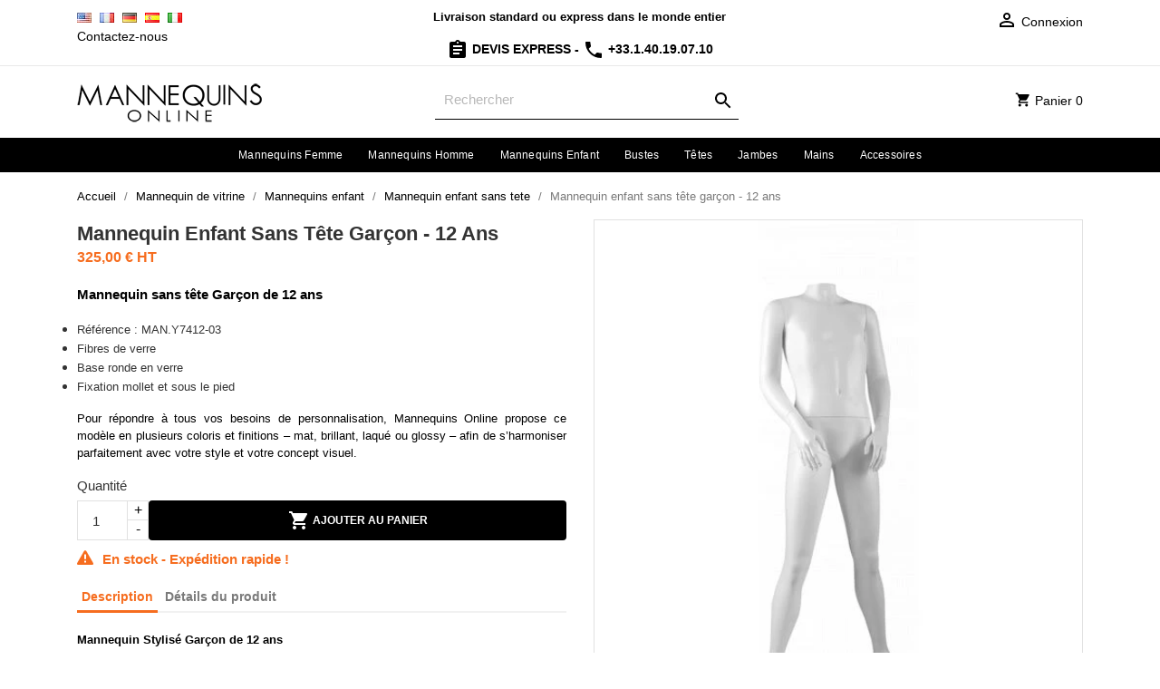

--- FILE ---
content_type: text/html; charset=utf-8
request_url: https://www.mannequins-online.com/mannequin-enfant-sans-tete/mannequin-enfant-sans-tete-garcon-12-ans.html
body_size: 16782
content:
<!doctype html>
<html lang="fr">
<head>


<meta charset="utf-8">


<meta http-equiv="x-ua-compatible" content="ie=edge">

<link href="https://www.google-analytics.com" rel="preconnect" crossorigin>
<link href="https://www.googletagmanager.com" rel="preconnect" crossorigin>

    <link rel="canonical" href="https://www.mannequins-online.com/mannequin-enfant-sans-tete/mannequin-enfant-sans-tete-garcon-12-ans.html">

<title>Mannequin enfant sans tête garçon - 12 ans | Mannequins Online</title>


<meta name="description" content="Mannequin sans tête Garçon de 12 ans

Référence : MAN.Y7412-03
Fibres de verre
Base ronde en verre
Fixation mollet et sous le pied

Pour répondre à tous vos besoins de personnalisation, Mannequins Online propose ce modèle en plusieurs coloris et...">
<meta name="keywords" content="mannequin, enfant, sans, tete, garcon, ans">


<link rel="alternate" href="https://www.mannequins-online.com/en/headless-window-mannequins/child-mannequinheadless-boy-12-years.html" hreflang="en">
<link rel="alternate" href="https://www.mannequins-online.com/mannequin-enfant-sans-tete/mannequin-enfant-sans-tete-garcon-12-ans.html" hreflang="fr">
<link rel="alternate" href="https://www.mannequins-online.com/de/schaufensterfiguren-ohne-kopf/kind-mannequin-kopflos-cool-kids-12-jahre.html" hreflang="de">
<link rel="alternate" href="https://www.mannequins-online.com/es/maniqui-sin-cabeza/maniqui-sin-cabeza-nino-12-anos.html" hreflang="es">
<link rel="alternate" href="https://www.mannequins-online.com/it/manichino-senza-testa/bambino-manichini-senza-testa-12-anni.html" hreflang="it">


<meta name="viewport" content="width=device-width, initial-scale=1">


<link rel="preload" href="https://www.mannequins-online.com/themes/mannequin/assets/cache/theme-8200b61279.css" as="style">
<link rel="stylesheet" href="https://www.mannequins-online.com/themes/mannequin/assets/cache/theme-8200b61279.css" type="text/css" media="all">


<script>
var prestashop = {"cart":{"products":[],"totals":{"total":{"type":"total","label":"Total","amount":0,"value":"0,00\u00a0\u20ac"},"total_including_tax":{"type":"total","label":"Total TTC","amount":0,"value":"0,00\u00a0\u20ac"},"total_excluding_tax":{"type":"total","label":"Total HT :","amount":0,"value":"0,00\u00a0\u20ac"}},"subtotals":{"products":{"type":"products","label":"Sous-total","amount":0,"value":"0,00\u00a0\u20ac"},"discounts":null,"shipping":{"type":"shipping","label":"Livraison","amount":0,"value":""},"tax":{"type":"tax","label":"Taxes","amount":0,"value":"0,00\u00a0\u20ac"}},"products_count":0,"summary_string":"0 articles","vouchers":{"allowed":1,"added":[]},"discounts":[],"minimalPurchase":0,"minimalPurchaseRequired":""},"currency":{"name":"Euro","iso_code":"EUR","iso_code_num":"978","sign":"\u20ac"},"customer":{"lastname":null,"firstname":null,"email":null,"birthday":null,"newsletter":null,"newsletter_date_add":null,"optin":null,"website":null,"company":null,"siret":null,"ape":null,"is_logged":false,"gender":{"type":null,"name":null},"addresses":[]},"language":{"name":"Fran\u00e7ais (French)","iso_code":"fr","locale":"fr-FR","language_code":"fr","is_rtl":"0","date_format_lite":"d\/m\/Y","date_format_full":"d\/m\/Y H:i:s","id":3},"page":{"title":"","canonical":null,"meta":{"title":"Mannequin enfant sans t\u00eate gar\u00e7on - 12 ans","description":"Mannequin sans t\u00eate Gar\u00e7on de 12 ans\r\n\r\nR\u00e9f\u00e9rence : MAN.Y7412-03\r\nFibres de verre\r\nBase ronde en verre\r\nFixation mollet et sous le pied\r\n\r\nPour r\u00e9pondre \u00e0 tous vos besoins de personnalisation, Mannequins Online propose ce mod\u00e8le en plusieurs coloris et finitions \u2013 mat, brillant, laqu\u00e9 ou glossy \u2013 afin de s\u2019harmoniser parfaitement avec votre style et votre concept visuel.","keywords":"mannequin, enfant, sans, tete, garcon, ans","robots":"index"},"page_name":"product","body_classes":{"lang-fr":true,"lang-rtl":false,"country-FR":true,"currency-EUR":true,"layout-full-width":true,"page-product":true,"tax-display-enabled":true,"product-id-994":true,"product-Mannequin enfant sans t\u00eate gar\u00e7on - 12 ans":true,"product-id-category-72":true,"product-id-manufacturer-0":true,"product-id-supplier-0":true,"product-available-for-order":true},"admin_notifications":[]},"shop":{"name":"Mannequins-online.com","logo":"https:\/\/www.mannequins-online.com\/img\/magiclinecorp-logo-1542126085.jpg","stores_icon":"https:\/\/www.mannequins-online.com\/img\/logo_stores.png","favicon":"https:\/\/www.mannequins-online.com\/img\/favicon.ico"},"urls":{"base_url":"https:\/\/www.mannequins-online.com\/","current_url":"https:\/\/www.mannequins-online.com\/mannequin-enfant-sans-tete\/mannequin-enfant-sans-tete-garcon-12-ans.html","shop_domain_url":"https:\/\/www.mannequins-online.com","img_ps_url":"https:\/\/www.mannequins-online.com\/img\/","img_cat_url":"https:\/\/www.mannequins-online.com\/img\/c\/","img_lang_url":"https:\/\/www.mannequins-online.com\/img\/l\/","img_prod_url":"https:\/\/www.mannequins-online.com\/img\/p\/","img_manu_url":"https:\/\/www.mannequins-online.com\/img\/m\/","img_sup_url":"https:\/\/www.mannequins-online.com\/img\/su\/","img_ship_url":"https:\/\/www.mannequins-online.com\/img\/s\/","img_store_url":"https:\/\/www.mannequins-online.com\/img\/st\/","img_col_url":"https:\/\/www.mannequins-online.com\/img\/co\/","img_url":"https:\/\/www.mannequins-online.com\/themes\/mannequin\/assets\/img\/","css_url":"https:\/\/www.mannequins-online.com\/themes\/mannequin\/assets\/css\/","js_url":"https:\/\/www.mannequins-online.com\/themes\/mannequin\/assets\/js\/","pic_url":"https:\/\/www.mannequins-online.com\/upload\/","pages":{"address":"https:\/\/www.mannequins-online.com\/adresse","addresses":"https:\/\/www.mannequins-online.com\/adresses","authentication":"https:\/\/www.mannequins-online.com\/connexion","cart":"https:\/\/www.mannequins-online.com\/panier","category":"https:\/\/www.mannequins-online.com\/index.php?controller=category","cms":"https:\/\/www.mannequins-online.com\/index.php?controller=cms","contact":"https:\/\/www.mannequins-online.com\/contact-us","discount":"https:\/\/www.mannequins-online.com\/reduction","guest_tracking":"https:\/\/www.mannequins-online.com\/suivi-commande-invite","history":"https:\/\/www.mannequins-online.com\/historique-commandes","identity":"https:\/\/www.mannequins-online.com\/identite","index":"https:\/\/www.mannequins-online.com\/","my_account":"https:\/\/www.mannequins-online.com\/mon-compte","order_confirmation":"https:\/\/www.mannequins-online.com\/confirmation-commande","order_detail":"https:\/\/www.mannequins-online.com\/index.php?controller=order-detail","order_follow":"https:\/\/www.mannequins-online.com\/suivi-commande","order":"https:\/\/www.mannequins-online.com\/commande","order_return":"https:\/\/www.mannequins-online.com\/index.php?controller=order-return","order_slip":"https:\/\/www.mannequins-online.com\/avoirs","pagenotfound":"https:\/\/www.mannequins-online.com\/page-introuvable","password":"https:\/\/www.mannequins-online.com\/recuperation-mot-de-passe","pdf_invoice":"https:\/\/www.mannequins-online.com\/index.php?controller=pdf-invoice","pdf_order_return":"https:\/\/www.mannequins-online.com\/index.php?controller=pdf-order-return","pdf_order_slip":"https:\/\/www.mannequins-online.com\/index.php?controller=pdf-order-slip","prices_drop":"https:\/\/www.mannequins-online.com\/promotions","product":"https:\/\/www.mannequins-online.com\/index.php?controller=product","search":"https:\/\/www.mannequins-online.com\/recherche","sitemap":"https:\/\/www.mannequins-online.com\/plan-site","stores":"https:\/\/www.mannequins-online.com\/magasins","supplier":"https:\/\/www.mannequins-online.com\/fournisseur","register":"https:\/\/www.mannequins-online.com\/connexion?create_account=1","order_login":"https:\/\/www.mannequins-online.com\/commande?login=1"},"alternative_langs":{"en":"https:\/\/www.mannequins-online.com\/en\/headless-window-mannequins\/child-mannequinheadless-boy-12-years.html","fr":"https:\/\/www.mannequins-online.com\/mannequin-enfant-sans-tete\/mannequin-enfant-sans-tete-garcon-12-ans.html","de":"https:\/\/www.mannequins-online.com\/de\/schaufensterfiguren-ohne-kopf\/kind-mannequin-kopflos-cool-kids-12-jahre.html","es":"https:\/\/www.mannequins-online.com\/es\/maniqui-sin-cabeza\/maniqui-sin-cabeza-nino-12-anos.html","it":"https:\/\/www.mannequins-online.com\/it\/manichino-senza-testa\/bambino-manichini-senza-testa-12-anni.html"},"theme_assets":"\/themes\/mannequin\/assets\/","actions":{"logout":"https:\/\/www.mannequins-online.com\/?mylogout="},"no_picture_image":{"bySize":{"small_default":{"url":"https:\/\/www.mannequins-online.com\/img\/p\/fr-default-small_default.jpg","width":98,"height":98},"cart_default":{"url":"https:\/\/www.mannequins-online.com\/img\/p\/fr-default-cart_default.jpg","width":125,"height":125},"crosselling":{"url":"https:\/\/www.mannequins-online.com\/img\/p\/fr-default-crosselling.jpg","width":230,"height":230},"home_default":{"url":"https:\/\/www.mannequins-online.com\/img\/p\/fr-default-home_default.jpg","width":350,"height":350},"medium_default":{"url":"https:\/\/www.mannequins-online.com\/img\/p\/fr-default-medium_default.jpg","width":452,"height":452},"large_default":{"url":"https:\/\/www.mannequins-online.com\/img\/p\/fr-default-large_default.jpg","width":500,"height":500}},"small":{"url":"https:\/\/www.mannequins-online.com\/img\/p\/fr-default-small_default.jpg","width":98,"height":98},"medium":{"url":"https:\/\/www.mannequins-online.com\/img\/p\/fr-default-home_default.jpg","width":350,"height":350},"large":{"url":"https:\/\/www.mannequins-online.com\/img\/p\/fr-default-large_default.jpg","width":500,"height":500},"legend":""}},"configuration":{"display_taxes_label":true,"display_prices_tax_incl":false,"is_catalog":false,"show_prices":true,"opt_in":{"partner":false},"quantity_discount":{"type":"discount","label":"Remise sur prix unitaire"},"voucher_enabled":1,"return_enabled":0},"field_required":[],"breadcrumb":{"links":[{"title":"Accueil","url":"https:\/\/www.mannequins-online.com\/"},{"title":"Mannequin de vitrine","url":"https:\/\/www.mannequins-online.com\/mannequin-de-vitrine\/"},{"title":"Mannequins enfant","url":"https:\/\/www.mannequins-online.com\/mannequin-enfant\/"},{"title":"Mannequin enfant sans tete","url":"https:\/\/www.mannequins-online.com\/mannequin-enfant-sans-tete\/"},{"title":"Mannequin enfant sans t\u00eate gar\u00e7on - 12 ans","url":"https:\/\/www.mannequins-online.com\/mannequin-enfant-sans-tete\/mannequin-enfant-sans-tete-garcon-12-ans.html"}],"count":5},"link":{"protocol_link":"https:\/\/","protocol_content":"https:\/\/"},"time":1768932405,"static_token":"b9fcf2224fb0bf21cb7bd2be2c64b3fb","token":"3dcc2607aa418ed03fd2e709b26162f5","debug":false};
var psemailsubscription_subscription = "https:\/\/www.mannequins-online.com\/ps_emailsubscription\/subscription";
</script>


<script async src="https://www.googletagmanager.com/gtag/js?id=UA-2327090-1"></script>
<script>
  window.dataLayer = window.dataLayer || [];
  function gtag(){dataLayer.push(arguments);}
  gtag('js', new Date());
  gtag(
    'config',
    'UA-2327090-1',
    {
      'debug_mode':false
      , 'anonymize_ip': true                }
  );
</script>

<!-- START OF DOOFINDER SCRIPT -->
  <script>
    const dfLayerOptions = {
      installationId: "f7338393-8fd6-459f-867a-29904200465b",
      zone: "eu1",
      language: "fr",
      currency: "EUR"
    };
    (function (l, a, y, e, r, s) {
      r = l.createElement(a); r.onload = e; r.async = 1; r.src = y;
      s = l.getElementsByTagName(a)[0]; s.parentNode.insertBefore(r, s);
    })(document, 'script', 'https://cdn.doofinder.com/livelayer/1/js/loader.min.js', function () {
      doofinderLoader.load(dfLayerOptions);
    });

    document.addEventListener('doofinder.cart.add', function(event) {

      const checkIfCartItemHasVariation = (cartObject) => {
        return (cartObject.item_id === cartObject.grouping_id) ? false : true;
      };

      /**
      * Returns only ID from string
      */
      const sanitizeVariationID = (variationID) => {
        return variationID.replace(/\D/g, "")
      };

      doofinderManageCart({
        cartURL          : "https://www.mannequins-online.com/panier",  /* required for prestashop 1.7, in previous versions it will be empty. */
        cartToken        : "b9fcf2224fb0bf21cb7bd2be2c64b3fb",
        productID        : checkIfCartItemHasVariation(event.detail) ? event.detail.grouping_id : event.detail.item_id,
        customizationID  : checkIfCartItemHasVariation(event.detail) ? sanitizeVariationID(event.detail.item_id) : 0,   /* If there are no combinations, the value will be 0 */
        cuantity         : event.detail.amount,
      });
    });
  </script>
<!-- END OF DOOFINDER SCRIPT -->

	<script type="text/javascript">
	   var nbProductCart = "0";
	   var favico_front_controller = "https://www.mannequins-online.com/faviconotification/FrontAjaxFaviconotification";
       var BgColor = "#ff0000";
       var TxtColor = "#ffffff";
	</script>

<script type="text/javascript">
    window.addEventListener('load', function(){
        arlsf.ajaxUrl = 'https://www.mannequins-online.com/arlsf/ajax';
        arlsf.token = '6f375ad2b9a777cad38d6a91b48735be';
        arlsf.delayFirstMin = 2000;
        arlsf.delayFirstMax = 4000;
        arlsf.displayTime = 5000;
        arlsf.delayMin = 12000;
        arlsf.delayMax = 17000;
        arlsf.inAnimation = 'fadeInLeft';
        arlsf.outAnimation = 'fadeOutDown';
        arlsf.displayTimes = '0';
        arlsf.closeLifetime = 10;
        arlsf.sessionKey = '47e0328ffe12186a1e16a207835f42cc';
                    arlsf.orderCurrentProduct = 994;
            arlsf.orderCurrentProductLimit = 3;
                            arlsf.cartCurrentProduct = 994;
            arlsf.cartCurrentProductLimit = 3;
                                    arlsf.lastCartItem = '2026-01-20 17:37:47';
                arlsf.init();
    });
</script>
<style type="text/css">
    body #arlsf-notification .arlsf-inner{
                    opacity: 0.9;
                            background: #3b3b3b;
                            height: 92px;
                            width: 340px;
            }
    body #arlsf-notification:hover .arlsf-inner{
                    opacity: 1;
            }
    body #arlsf-notification .arlsf-image{
                    height: 92px;
            width: 92px;
            }
    body #arlsf-notification .arlsf-content p{
        margin-bottom: 0px;
                    color: #ffffff;
                            font-size: 13px;
            }
    body #arlsf-notification .arlsf-content{
                    padding-left: 100px;
            }
    body #arlsf-notification{
        
                            height: 92px;
                            width: 340px;
                            border-radius: 2px;
                            box-shadow: 0 0 3px #3b3b3b;
                            color: #ffffff;
                
                    top: auto;
            bottom: 20px;
            left: 0px;
            right: auto;
                
        
    }
    body #arlsf-notification a{
                    color: #f66d1f;
            }
    
    body #arlsf-notification button{
                    color: #ffffff;
            }
    body #arlsf-notification.active, #arlsf-notification.animated{
                    opacity: 0.9;
            }
            body #arlsf-notification.active:hover, #arlsf-notification.animated:hover{
            opacity: 1;
        }
        @media (max-width: 478px){
        body #arlsf-notification{
                            top: auto;
                bottom: 10px;
                left: 10px;
                right: 10px;
                                        height: 92px;
                                        width: auto;
                    }
        body #arlsf-notification .arlsf-inner{
                            height: 92px;
                                        width: auto;
                    }
        body #arlsf-notification .arlsf-image{
                            height: 92px;
                width: 92px;
                    }
    }
    
</style>    	<script type="text/javascript">
				var lineven_rlp = {"datas":{"refresh_mode":"NOTHING","refresh_delay":"300","partners_reviews_module":false,"partners_reviews_module_grade_url":""},"prestashop":{"version":"1.7.7.5","major_version":"1.7","shop_name":"Mannequins-online.com","shop_uri":"https:\/\/www.mannequins-online.com\/","shop_logo":"https:\/\/www.mannequins-online.com\/img\/logo.jpg","is_ssl":"1"},"module":{"environment":"PRODUCTION","code":"RLP","id":"185","name":"relatedproducts","display_name":"Association de produits - Cross selling All in One","is_active":true,"version":"3.0.2","is_debug_mode":0,"is_test_mode":0,"urls":{"service_dispatcher_url":"https:\/\/www.mannequins-online.com\/relatedproducts\/servicedispatcher","service_dispatcher_ssl_url":"https:\/\/www.mannequins-online.com\/relatedproducts\/servicedispatcher","short_url":"modules\/relatedproducts\/","base_url":"\/modules\/relatedproducts\/","css_url":"\/modules\/relatedproducts\/views\/css\/","cart_url":"https:\/\/www.mannequins-online.com\/panier?action=show","order_url":"https:\/\/www.mannequins-online.com\/commande"},"hook":{"controller_name":"Header","action_name":"index","datas":{"assets":[]}}}};
			</script>



<link rel="apple-touch-icon" sizes="180x180" href="/apple-touch-icon.png">
<link rel="icon" type="image/png" sizes="32x32" href="/favicon-32x32.png">
<link rel="icon" type="image/png" sizes="16x16" href="/favicon-16x16.png">
<link rel="manifest" href="/site.webmanifest">
<script type="application/ld+json">{ "@context" : "http://schema.org",
  "@type" : "Organization",
  "name" : "Mannequins Online",
  "url" : "https://www.mannequins-online.com/",
  "logo": "/img/mannequins-online.png",  "contactPoint" : [
    { "@type" : "ContactPoint",
      "telephone" : "+33.1.40.19.07.10",
      "contactType" : "customer service"
    }],  "sameAs" : ["http://www.facebook.com/Mannequins-Online-135326186519957"]
}</script>

                <meta property="og:site_name" content="Mannequins-online.com">
            <meta property="product:pretax_price:amount" content="325">
    <meta property="product:pretax_price:currency" content="EUR">
    <meta property="product:price:amount" content="325">
    <meta property="product:price:currency" content="EUR">
            <meta property="product:weight:value" content="13.000000">
        <meta property="product:weight:units" content="kg">
    
</head>
<body id="product" class="lang-fr country-fr currency-eur layout-full-width page-product tax-display-enabled product-id-994 product-mannequin-enfant-sans-tete-garcon-12-ans product-id-category-72 product-id-manufacturer-0 product-id-supplier-0 product-available-for-order">



<main>


<header id="header">


<nav class="header-nav">
    <div class="container">
        <div class="row">
             
            
            <div class="hidden-sm-down">
                <div class="col-md-4 col-xs-12 payment-currency-block">
                <div class="language-selector">
<a href="https://www.mannequins-online.com/en/headless-window-mannequins/child-mannequinheadless-boy-12-years.html" class="sprites bg-11 " title="English"></a>
<a href="https://www.mannequins-online.com/mannequin-enfant-sans-tete/mannequin-enfant-sans-tete-garcon-12-ans.html" class="sprites bg-33 current" title="Français"></a>
<a href="https://www.mannequins-online.com/de/schaufensterfiguren-ohne-kopf/kind-mannequin-kopflos-cool-kids-12-jahre.html" class="sprites bg-44 " title="Deutsch"></a>
<a href="https://www.mannequins-online.com/es/maniqui-sin-cabeza/maniqui-sin-cabeza-nino-12-anos.html" class="sprites bg-66 " title="Español"></a>
<a href="https://www.mannequins-online.com/it/manichino-senza-testa/bambino-manichini-senza-testa-12-anni.html" class="sprites bg-77 " title="Italiano"></a>
</div><div id="contact-link">
<a href="https://www.mannequins-online.com/contact-us">Contactez-nous</a>
</div>
                </div>
                <div class="col-md-4 col-xs-12 head-delivery">
                    
                    <p>Livraison standard ou express dans le monde entier</p>
                    <p>
                        <a href="https://www.mannequins-online.com/contact-us">
                            <i class="material-icons assignment"></i> 
                            Devis Express
                        </a> 
                        - 
                        <a href="tel:+33140190710">
                            <i class="material-icons phone"></i>
                            +33.1.40.19.07.10
                        </a>
                    </p>
                    </div>
                <div class="col-md-4 right-nav">
                <div id="_desktop_user_info">
<div class="user-info">
<a href="https://www.mannequins-online.com/connexion" title="Identifiez-vous"><i class="material-icons person-outline"></i> <span class="hidden-sm-down">Connexion</span></a>
</div>
</div>

                </div>
                </div>
                <div class="hidden-md-up text-sm-center mobile">
                <div class="float-xs-left" id="menu-icon">
                <i class="material-icons menu"></i>
                </div>
                <div class="float-xs-right" id="_mobile_cart"></div>
                <div class="float-xs-right" id="_mobile_user_info"></div>
                <div class="top-logo" id="_mobile_logo"></div>
            </div>
        </div>
    </div>
</nav>


<div class="header-top">
<div class="container">
<div class="row">
<div class="col-md-4  hidden-sm-down" id="_desktop_logo">
<a href="https://www.mannequins-online.com/" title="Mannequin de vitrine | Spécialiste depuis 2004 | Mannequins Online">
<img class="logo img-responsive" src="/img/mannequins-online.png" alt="Mannequin de vitrine | Spécialiste depuis 2004 | Mannequins Online">
</a>
</div>
<div class="col-md-8 col-sm-12 position-static">
<div id="_desktop_cart">
  <div class="blockcart cart-preview js-sidebar-cart-trigger inactive" data-refresh-url="//www.mannequins-online.com/an_sidebarcart/ajax">
    <div class="header">
        <a class="blockcart-link" rel="nofollow" href="//www.mannequins-online.com/panier?action=show">
          <i class="material-icons shopping-cart"></i>
          <span class="hidden-sm-down" data-target-btn="true">Panier</span>
          <span class="cart-products-count">0</span>
        </a>
    </div>
    <div class="cart-dropdown js-cart-source hidden-xs-up">
      <div class="cart-dropdown-wrapper">
        <div class="cart-title">
          <h4 class="text-center">Panier</h4>
        </div>
                  <div class="no-items">
            Votre panier est vide
          </div>
              </div>
    </div>

  </div>
</div>
<div id="search_widget" class="col-lg-6 col-md-5 col-sm-12 search-widget" data-search-widget data-search-controller-url="//www.mannequins-online.com/recherche">
<form method="get" action="//www.mannequins-online.com/recherche">
<input type="hidden" name="controller" value="search">
<div class="input-group">
<input class="form-control" type="text" name="s" value="" placeholder="Rechercher" aria-label="Rechercher">
<button type="submit" class="btn btn-link">
<svg xmlns="http://www.w3.org/2000/svg" viewBox="0 0 24 24" fill="black" width="24px" height="24px"><path d="M15.5 14h-.79l-.28-.27C15.41 12.59 16 11.11 16 9.5 16 5.91 13.09 3 9.5 3S3 5.91 3 9.5 5.91 16 9.5 16c1.61 0 3.09-.59 4.23-1.57l.27.28v.79l5 4.99L20.49 19l-4.99-5zm-6 0C7.01 14 5 11.99 5 9.5S7.01 5 9.5 5 14 7.01 14 9.5 11.99 14 9.5 14z"/><path d="M0 0h24v24H0z" fill="none"/></svg>
<span class="d-none"></span>
</button>
</div>
</form>
</div>
<div class="clearfix"></div>
</div>
</div>
<div id="mobile_top_menu_wrapper" class="row hidden-md-up" style="display:none;">
<div class="js-top-menu mobile" id="_mobile_top_menu"></div>
<div class="js-top-menu-bottom">
<div id="_mobile_language_selector"></div>
<div id="_mobile_contact_link"></div>
</div>
</div>
</div>
</div>

<div class="top-navigation-menu">
<div class="menu navbar-block js-top-menu position-static hidden-sm-down" id="_desktop_top_menu">

<ul class="top-menu" id="top-menu">
<li >
<a class="dropdown-item" href="https://www.mannequins-online.com/mannequins-femme/" title="">Mannequins femme</a>
</li>
<li >
<a class="dropdown-item" href="https://www.mannequins-online.com/mannequins-homme/" title="">Mannequins homme</a>
</li>
<li >
<a class="dropdown-item" href="https://www.mannequins-online.com/mannequin-enfant/" title="">Mannequins enfant</a>
</li>
<li >
<a class="dropdown-item" href="https://www.mannequins-online.com/bustes/" title="">Bustes</a>
</li>
<li >
<a class="dropdown-item" href="https://www.mannequins-online.com/tetes/" title="">Têtes</a>
</li>
<li >
<a class="dropdown-item" href="https://www.mannequins-online.com/jambes-mannequins/" title="">Jambes</a>
</li>
<li >
<a class="dropdown-item" href="https://www.mannequins-online.com/mains/" title="">Mains</a>
</li>
<li >
<a class="dropdown-item" href="https://www.mannequins-online.com/accessoires/" title="">Accessoires</a>
</li>
</ul>

<div class="clearfix"></div>
</div>
</div>

<style>

/* Appliquer la couleur de fond du hover des autres éléments au dernier élément */

/*
.top-menu li:last-child {
    background-color: #f66d1f; 
}


.navbar-block .top-menu li:last-child a:hover {
    background-color: #000000;
}
*/


</style>

</header>


<aside id="notifications">
  <div class="container">
    
    
    
      </div>
</aside>

<section id="wrapper">
<div class="container">

<nav data-depth="5" class="breadcrumb hidden-sm-down">
  <ol itemscope itemtype="http://schema.org/BreadcrumbList">
            
                            <li itemprop="itemListElement" itemscope itemtype="http://schema.org/ListItem">
                <a itemprop="item" href="https://www.mannequins-online.com/">
                        <span itemprop="name">Accueil</span>
			<meta itemprop="position" content="1">
                    </a>
                    </li>
        
            
                            <li itemprop="itemListElement" itemscope itemtype="http://schema.org/ListItem">
                <a itemprop="item" href="https://www.mannequins-online.com/mannequin-de-vitrine/">
                        <span itemprop="name">Mannequin de vitrine</span>
			<meta itemprop="position" content="2">
                    </a>
                    </li>
        
            
                            <li itemprop="itemListElement" itemscope itemtype="http://schema.org/ListItem">
                <a itemprop="item" href="https://www.mannequins-online.com/mannequin-enfant/">
                        <span itemprop="name">Mannequins enfant</span>
			<meta itemprop="position" content="3">
                    </a>
                    </li>
        
            
                            <li itemprop="itemListElement" itemscope itemtype="http://schema.org/ListItem">
                <a itemprop="item" href="https://www.mannequins-online.com/mannequin-enfant-sans-tete/">
                        <span itemprop="name">Mannequin enfant sans tete</span>
			<meta itemprop="position" content="4">
                    </a>
                    </li>
        
            
                            <li itemprop="itemListElement" itemscope itemtype="http://schema.org/ListItem" class="active">
                                <span itemprop="name">Mannequin enfant sans tête garçon - 12 ans</span>
			<meta itemprop="position" content="5">
                    </li>
        
      </ol>
</nav>

<div class="row">


<div id="content-wrapper">



    <section id="main" itemscope itemtype="https://schema.org/Product">
        <meta itemprop="url" content="https://www.mannequins-online.com/mannequin-enfant-sans-tete/mannequin-enfant-sans-tete-garcon-12-ans.html">

        <div class="row">
		<div class="col-md-6">
                
                    
                        <h1 class="h1" itemprop="name">Mannequin enfant sans tête garçon - 12 ans</h1>
                    
                
                
                      <div class="product-prices">
    
          

    
      <div
        class="product-price h5 "
        itemprop="offers"
        itemscope
        itemtype="https://schema.org/Offer"
      >
        <link itemprop="availability" href="https://schema.org/InStock"/>
        <meta itemprop="priceCurrency" content="EUR">
		<meta itemprop="url" content="https://www.mannequins-online.com/mannequin-enfant-sans-tete/mannequin-enfant-sans-tete-garcon-12-ans.html" />
		<meta itemprop="priceValidUntil" content="2026-01-28" />
        <div class="current-price">
          <span itemprop="price" content="325">325,00 €</span>        HT
      
                  </div>

        
                  
      </div>
    

    
          

    
          

    
          

    

   </div>
                

                <div class="product-information">
                    
                        <div id="product-description-short-994" itemprop="description"><p><b><span style="font-size: 11.0pt; font-family: 'Calibri',sans-serif; mso-ascii-theme-font: minor-latin; mso-hansi-theme-font: minor-latin; mso-bidi-theme-font: minor-latin;">Mannequin sans tête Garçon de 12 ans</span></b><b><span style="font-size: 11.0pt; font-family: 'Calibri',sans-serif; mso-ascii-theme-font: minor-latin; mso-hansi-theme-font: minor-latin; mso-bidi-theme-font: minor-latin;"><br /></span></b></p>
<ul style="margin-top: 0cm; list-style-type: disc;" type="disc">
<li class="MsoNormal" style="mso-list: l0 level1 lfo1; tab-stops: list 36.0pt;"><span style="font-size: 10.0pt; font-family: 'Calibri',sans-serif; mso-ascii-theme-font: minor-latin; mso-hansi-theme-font: minor-latin; mso-bidi-theme-font: minor-latin;">Référence : MAN.Y7412-03</span></li>
<li class="MsoNormal" style="mso-list: l0 level1 lfo1; tab-stops: list 36.0pt;"><span style="font-size: 10.0pt; font-family: 'Calibri',sans-serif; mso-ascii-theme-font: minor-latin; mso-hansi-theme-font: minor-latin; mso-bidi-theme-font: minor-latin;">Fibres de verre</span></li>
<li class="MsoNormal" style="mso-list: l0 level1 lfo1; tab-stops: list 36.0pt;"><span style="font-size: 10.0pt; font-family: 'Calibri',sans-serif; mso-ascii-theme-font: minor-latin; mso-hansi-theme-font: minor-latin; mso-bidi-theme-font: minor-latin;">Base ronde en verre</span></li>
<li class="MsoNormal" style="mso-list: l0 level1 lfo1; tab-stops: list 36.0pt;"><span style="font-size: 10.0pt; font-family: 'Calibri',sans-serif; mso-ascii-theme-font: minor-latin; mso-hansi-theme-font: minor-latin; mso-bidi-theme-font: minor-latin;">Fixation mollet et sous le pied</span></li>
</ul>
<p><span style="font-size: 10.0pt; font-family: 'Calibri',sans-serif; mso-ascii-theme-font: minor-latin; mso-hansi-theme-font: minor-latin; mso-bidi-theme-font: minor-latin;">Pour répondre à tous vos besoins de personnalisation, Mannequins Online propose ce modèle en plusieurs coloris et finitions – mat, brillant, laqué ou glossy – afin de s’harmoniser parfaitement avec votre style et votre concept visuel.</span></p></div>                    

                    
                    <div class="product-actions">
                        
                            <form action="https://www.mannequins-online.com/panier" method="post" id="add-to-cart-or-refresh">
                                <input type="hidden" name="token" value="b9fcf2224fb0bf21cb7bd2be2c64b3fb">
                                <input type="hidden" name="id_product" value="994" id="product_page_product_id">
                                <input type="hidden" name="id_customization" value="0" id="product_customization_id">

                                
                                    <div class="product-variants">
  </div>                                

                                
                                                                    

                                
                                                                    

                                
                                    <div class="product-add-to-cart">
      <span class="control-label">Quantité</span>

    
      <div class="product-quantity clearfix">
        <div class="qty">
          <input type="number" name="qty" id="quantity_wanted" value="1" class="input-group"
            min="1" aria-label="Quantité">
        </div>

        <div class="add">
          <button class="btn btn-primary add-to-cart" data-button-action="add-to-cart" type="submit"
            >
            <svg xmlns="http://www.w3.org/2000/svg" viewBox="0 0 24 24" fill="white" width="24px" height="24px">
              <path
                d="M7 18c-1.1 0-1.99.9-1.99 2S5.9 22 7 22s2-.9 2-2-.9-2-2-2zM1 2v2h2l3.6 7.59-1.35 2.45c-.16.28-.25.61-.25.96 0 1.1.9 2 2 2h12v-2H7.42c-.14 0-.25-.11-.25-.25l.03-.12.9-1.63h7.45c.75 0 1.41-.41 1.75-1.03l3.58-6.49c.08-.14.12-.31.12-.48 0-.55-.45-1-1-1H5.21l-.94-2H1zm16 16c-1.1 0-1.99.9-1.99 2s.89 2 1.99 2 2-.9 2-2-.9-2-2-2z" />
              <path d="M0 0h24v24H0z" fill="none" />
            </svg>
            Ajouter au panier
          </button>
        </div>
      </div>
    

    
      <span id="product-availability">
        <?xml version="1.0" encoding="UTF-8"?><svg xmlns="http://www.w3.org/2000/svg" width="18" height="18"
          style="margin-right: 10px;" viewBox="0 0 20 20">
          <title>
            alert
          </title>
          <path fill="#f66d1f"
            d="M11.53 2.3A1.85 1.85 0 0 0 10 1.21 1.85 1.85 0 0 0 8.48 2.3L.36 16.36C-.48 17.81.21 19 1.88 19h16.24c1.67 0 2.36-1.19 1.52-2.64zM11 16H9v-2h2zm0-4H9V6h2z" />
        </svg>
                                      En stock - Expédition rapide !
              </span>
    

    
      <p class="product-minimal-quantity">
              </p>
    
  </div>                                

                                
                                    <div class="product-additional-info">
  
</div>
                                

                                
                                    <input class="product-refresh ps-hidden-by-js" name="refresh" type="submit" value="Rafraîchir">
                                
                            </form>
                        

                    </div>

                    
                        
                    

                    
                        <div class="tabs">
                            <ul class="nav nav-tabs">
                                                                    <li class="nav-item">
                                        <a class="nav-link active" data-toggle="tab" href="#description">
                                            Description
                                        </a>
                                    </li>
                                                                <li class="nav-item">
                                    <a class="nav-link" data-toggle="tab" href="#product-details">
                                        Détails du produit
                                    </a>
                                </li>
                                                                								
                            </ul>

                            <div class="tab-content" id="tab-content">
                                <div class="tab-pane fade in active" id="description">
                                    
                                        <div class="product-description"><p><b><span style="font-size: 10.0pt; font-family: 'Calibri',sans-serif; mso-ascii-theme-font: minor-latin; mso-hansi-theme-font: minor-latin; mso-bidi-theme-font: minor-latin;">Mannequin Stylisé Garçon de 12 ans<br /></span></b></p>
<p><span style="font-size: 10.0pt; font-family: 'Calibri',sans-serif; mso-ascii-theme-font: minor-latin; mso-hansi-theme-font: minor-latin; mso-bidi-theme-font: minor-latin;">Ce mannequin sans tête Garçon de 12 ans est idéal pour mettre en valeur des vêtements pour jeunes dans vos vitrines ou au sein de votre magasin. Avec sa posture droite et confiante, la possibilité de mettre les mains dans les poches, il incarne parfaitement l'attitude décontractée et assurée des adolescents d'aujourd'hui. Sa silhouette réaliste et ses proportions soignées permettent une présentation naturelle et crédible des vêtements. Le mannequin de s’adapte à divers styles vestimentaires sans détourner l’attention des produits exposés.<br /></span><b><span style="font-size: 10.0pt; font-family: 'Calibri',sans-serif; mso-ascii-theme-font: minor-latin; mso-hansi-theme-font: minor-latin; mso-bidi-theme-font: minor-latin;"><br /></span></b></p>
<p class="MsoNormal"><b><span style="font-size: 10.0pt; font-family: 'Calibri',sans-serif; mso-ascii-theme-font: minor-latin; mso-hansi-theme-font: minor-latin; mso-bidi-theme-font: minor-latin;">Caractéristiques :</span></b></p>
<ul style="margin-top: 0cm; list-style-type: disc;" type="disc">
<li class="MsoNormal" style="mso-list: l1 level1 lfo1; tab-stops: list 36.0pt;"><span style="font-size: 10.0pt; font-family: 'Calibri',sans-serif; mso-ascii-theme-font: minor-latin; mso-hansi-theme-font: minor-latin; mso-bidi-theme-font: minor-latin;">Facile à entretenir <br /></span></li>
<li class="MsoNormal" style="mso-list: l1 level1 lfo1; tab-stops: list 36.0pt;"><span style="font-size: 10.0pt; font-family: 'Calibri',sans-serif; mso-ascii-theme-font: minor-latin; mso-hansi-theme-font: minor-latin; mso-bidi-theme-font: minor-latin;">En fibres de verre</span></li>
<li class="MsoNormal" style="mso-list: l1 level1 lfo1; tab-stops: list 36.0pt;"><span style="font-size: 10.0pt; font-family: 'Calibri',sans-serif; mso-ascii-theme-font: minor-latin; mso-hansi-theme-font: minor-latin; mso-bidi-theme-font: minor-latin;">Blanc mat<br /></span></li>
<li class="MsoNormal" style="mso-list: l1 level1 lfo1; tab-stops: list 36.0pt;"><span style="font-size: 10.0pt; font-family: 'Calibri',sans-serif; mso-ascii-theme-font: minor-latin; mso-hansi-theme-font: minor-latin; mso-bidi-theme-font: minor-latin;">Peut avoir les mains dans les poches</span></li>
<li class="MsoNormal" style="mso-list: l1 level1 lfo1; tab-stops: list 36.0pt;"><span style="font-size: 10.0pt; font-family: 'Calibri',sans-serif; mso-ascii-theme-font: minor-latin; mso-hansi-theme-font: minor-latin; mso-bidi-theme-font: minor-latin;">Modèle garçon de 12 ans<br /></span></li>
<li class="MsoNormal" style="mso-list: l1 level1 lfo1; tab-stops: list 36.0pt;"><span style="font-size: 10.0pt; font-family: 'Calibri',sans-serif; mso-ascii-theme-font: minor-latin; mso-hansi-theme-font: minor-latin; mso-bidi-theme-font: minor-latin;">Disponible en différents coloris et finitions, contactez nous. <br /></span></li>
</ul>
<p class="MsoNormal"><b><span style="font-size: 10.0pt; font-family: 'Calibri',sans-serif; mso-ascii-theme-font: minor-latin; mso-hansi-theme-font: minor-latin; mso-bidi-theme-font: minor-latin;">Mensurations :</span></b></p>
<ul style="margin-top: 0cm; list-style-type: disc;" type="disc">
<li class="MsoNormal" style="mso-list: l0 level1 lfo2; tab-stops: list 36.0pt;"><span style="font-size: 10.0pt; font-family: 'Calibri',sans-serif; mso-ascii-theme-font: minor-latin; mso-hansi-theme-font: minor-latin; mso-bidi-theme-font: minor-latin;">Hauteur : 144 cm</span></li>
<li class="MsoNormal" style="mso-list: l0 level1 lfo2; tab-stops: list 36.0pt;"><span style="font-size: 10.0pt; font-family: 'Calibri',sans-serif; mso-ascii-theme-font: minor-latin; mso-hansi-theme-font: minor-latin; mso-bidi-theme-font: minor-latin;">Tour de poitrine : 75 cm</span></li>
<li class="MsoNormal" style="mso-list: l0 level1 lfo2; tab-stops: list 36.0pt;"><span style="font-size: 10.0pt; font-family: 'Calibri',sans-serif; mso-ascii-theme-font: minor-latin; mso-hansi-theme-font: minor-latin; mso-bidi-theme-font: minor-latin;">Tour de taille : 62</span></li>
<li class="MsoNormal" style="mso-list: l0 level1 lfo2; tab-stops: list 36.0pt;"><span style="font-size: 10.0pt; font-family: 'Calibri',sans-serif; mso-ascii-theme-font: minor-latin; mso-hansi-theme-font: minor-latin; mso-bidi-theme-font: minor-latin;">Tour de bassin : 75 cm</span></li>
</ul></div>                                    
                                </div>

                                
                                    <div class="tab-pane fade"
     id="product-details"
     data-product="{&quot;id_shop_default&quot;:&quot;1&quot;,&quot;id_manufacturer&quot;:&quot;0&quot;,&quot;id_supplier&quot;:&quot;0&quot;,&quot;reference&quot;:&quot;MAN.Y7412-03&quot;,&quot;is_virtual&quot;:&quot;0&quot;,&quot;delivery_in_stock&quot;:&quot;[value-13]&quot;,&quot;delivery_out_stock&quot;:&quot;[value-14]&quot;,&quot;id_category_default&quot;:&quot;72&quot;,&quot;on_sale&quot;:&quot;0&quot;,&quot;online_only&quot;:&quot;0&quot;,&quot;ecotax&quot;:0,&quot;minimal_quantity&quot;:&quot;1&quot;,&quot;low_stock_threshold&quot;:&quot;0&quot;,&quot;low_stock_alert&quot;:&quot;1&quot;,&quot;price&quot;:&quot;325,00\u00a0\u20ac&quot;,&quot;unity&quot;:&quot;&quot;,&quot;unit_price_ratio&quot;:&quot;0.000000&quot;,&quot;additional_shipping_cost&quot;:&quot;0.000000&quot;,&quot;customizable&quot;:&quot;0&quot;,&quot;text_fields&quot;:&quot;0&quot;,&quot;uploadable_files&quot;:&quot;0&quot;,&quot;redirect_type&quot;:&quot;404&quot;,&quot;id_type_redirected&quot;:&quot;0&quot;,&quot;available_for_order&quot;:&quot;1&quot;,&quot;available_date&quot;:&quot;0000-00-00&quot;,&quot;show_condition&quot;:&quot;0&quot;,&quot;condition&quot;:&quot;new&quot;,&quot;show_price&quot;:&quot;1&quot;,&quot;indexed&quot;:&quot;1&quot;,&quot;visibility&quot;:&quot;both&quot;,&quot;cache_default_attribute&quot;:&quot;0&quot;,&quot;advanced_stock_management&quot;:&quot;0&quot;,&quot;date_add&quot;:&quot;2022-09-13 16:02:20&quot;,&quot;date_upd&quot;:&quot;2025-07-09 11:52:10&quot;,&quot;pack_stock_type&quot;:&quot;3&quot;,&quot;meta_description&quot;:&quot;&quot;,&quot;meta_keywords&quot;:&quot;mannequin, enfant, sans, tete, garcon, ans&quot;,&quot;meta_title&quot;:&quot;&quot;,&quot;link_rewrite&quot;:&quot;mannequin-enfant-sans-tete-garcon-12-ans&quot;,&quot;name&quot;:&quot;Mannequin enfant sans t\u00eate gar\u00e7on - 12 ans&quot;,&quot;description&quot;:&quot;&lt;p&gt;&lt;b&gt;&lt;span style=\&quot;font-size: 10.0pt; font-family: &#039;Calibri&#039;,sans-serif; mso-ascii-theme-font: minor-latin; mso-hansi-theme-font: minor-latin; mso-bidi-theme-font: minor-latin;\&quot;&gt;Mannequin Stylis\u00e9 Gar\u00e7on de 12 ans&lt;br \/&gt;&lt;\/span&gt;&lt;\/b&gt;&lt;\/p&gt;\r\n&lt;p&gt;&lt;span style=\&quot;font-size: 10.0pt; font-family: &#039;Calibri&#039;,sans-serif; mso-ascii-theme-font: minor-latin; mso-hansi-theme-font: minor-latin; mso-bidi-theme-font: minor-latin;\&quot;&gt;Ce mannequin sans t\u00eate Gar\u00e7on de 12 ans est id\u00e9al pour mettre en valeur des v\u00eatements pour jeunes dans vos vitrines ou au sein de votre magasin. Avec sa posture droite et confiante, la possibilit\u00e9 de mettre les mains dans les poches, il incarne parfaitement l&#039;attitude d\u00e9contract\u00e9e et assur\u00e9e des adolescents d&#039;aujourd&#039;hui. Sa silhouette r\u00e9aliste et ses proportions soign\u00e9es permettent une pr\u00e9sentation naturelle et cr\u00e9dible des v\u00eatements. Le mannequin de s\u2019adapte \u00e0 divers styles vestimentaires sans d\u00e9tourner l\u2019attention des produits expos\u00e9s.&lt;br \/&gt;&lt;\/span&gt;&lt;b&gt;&lt;span style=\&quot;font-size: 10.0pt; font-family: &#039;Calibri&#039;,sans-serif; mso-ascii-theme-font: minor-latin; mso-hansi-theme-font: minor-latin; mso-bidi-theme-font: minor-latin;\&quot;&gt;&lt;br \/&gt;&lt;\/span&gt;&lt;\/b&gt;&lt;\/p&gt;\r\n&lt;p class=\&quot;MsoNormal\&quot;&gt;&lt;b&gt;&lt;span style=\&quot;font-size: 10.0pt; font-family: &#039;Calibri&#039;,sans-serif; mso-ascii-theme-font: minor-latin; mso-hansi-theme-font: minor-latin; mso-bidi-theme-font: minor-latin;\&quot;&gt;Caract\u00e9ristiques :&lt;\/span&gt;&lt;\/b&gt;&lt;\/p&gt;\r\n&lt;ul style=\&quot;margin-top: 0cm; list-style-type: disc;\&quot; type=\&quot;disc\&quot;&gt;\r\n&lt;li class=\&quot;MsoNormal\&quot; style=\&quot;mso-list: l1 level1 lfo1; tab-stops: list 36.0pt;\&quot;&gt;&lt;span style=\&quot;font-size: 10.0pt; font-family: &#039;Calibri&#039;,sans-serif; mso-ascii-theme-font: minor-latin; mso-hansi-theme-font: minor-latin; mso-bidi-theme-font: minor-latin;\&quot;&gt;Facile \u00e0 entretenir &lt;br \/&gt;&lt;\/span&gt;&lt;\/li&gt;\r\n&lt;li class=\&quot;MsoNormal\&quot; style=\&quot;mso-list: l1 level1 lfo1; tab-stops: list 36.0pt;\&quot;&gt;&lt;span style=\&quot;font-size: 10.0pt; font-family: &#039;Calibri&#039;,sans-serif; mso-ascii-theme-font: minor-latin; mso-hansi-theme-font: minor-latin; mso-bidi-theme-font: minor-latin;\&quot;&gt;En fibres de verre&lt;\/span&gt;&lt;\/li&gt;\r\n&lt;li class=\&quot;MsoNormal\&quot; style=\&quot;mso-list: l1 level1 lfo1; tab-stops: list 36.0pt;\&quot;&gt;&lt;span style=\&quot;font-size: 10.0pt; font-family: &#039;Calibri&#039;,sans-serif; mso-ascii-theme-font: minor-latin; mso-hansi-theme-font: minor-latin; mso-bidi-theme-font: minor-latin;\&quot;&gt;Blanc mat&lt;br \/&gt;&lt;\/span&gt;&lt;\/li&gt;\r\n&lt;li class=\&quot;MsoNormal\&quot; style=\&quot;mso-list: l1 level1 lfo1; tab-stops: list 36.0pt;\&quot;&gt;&lt;span style=\&quot;font-size: 10.0pt; font-family: &#039;Calibri&#039;,sans-serif; mso-ascii-theme-font: minor-latin; mso-hansi-theme-font: minor-latin; mso-bidi-theme-font: minor-latin;\&quot;&gt;Peut avoir les mains dans les poches&lt;\/span&gt;&lt;\/li&gt;\r\n&lt;li class=\&quot;MsoNormal\&quot; style=\&quot;mso-list: l1 level1 lfo1; tab-stops: list 36.0pt;\&quot;&gt;&lt;span style=\&quot;font-size: 10.0pt; font-family: &#039;Calibri&#039;,sans-serif; mso-ascii-theme-font: minor-latin; mso-hansi-theme-font: minor-latin; mso-bidi-theme-font: minor-latin;\&quot;&gt;Mod\u00e8le gar\u00e7on de 12 ans&lt;br \/&gt;&lt;\/span&gt;&lt;\/li&gt;\r\n&lt;li class=\&quot;MsoNormal\&quot; style=\&quot;mso-list: l1 level1 lfo1; tab-stops: list 36.0pt;\&quot;&gt;&lt;span style=\&quot;font-size: 10.0pt; font-family: &#039;Calibri&#039;,sans-serif; mso-ascii-theme-font: minor-latin; mso-hansi-theme-font: minor-latin; mso-bidi-theme-font: minor-latin;\&quot;&gt;Disponible en diff\u00e9rents coloris et finitions, contactez nous. &lt;br \/&gt;&lt;\/span&gt;&lt;\/li&gt;\r\n&lt;\/ul&gt;\r\n&lt;p class=\&quot;MsoNormal\&quot;&gt;&lt;b&gt;&lt;span style=\&quot;font-size: 10.0pt; font-family: &#039;Calibri&#039;,sans-serif; mso-ascii-theme-font: minor-latin; mso-hansi-theme-font: minor-latin; mso-bidi-theme-font: minor-latin;\&quot;&gt;Mensurations :&lt;\/span&gt;&lt;\/b&gt;&lt;\/p&gt;\r\n&lt;ul style=\&quot;margin-top: 0cm; list-style-type: disc;\&quot; type=\&quot;disc\&quot;&gt;\r\n&lt;li class=\&quot;MsoNormal\&quot; style=\&quot;mso-list: l0 level1 lfo2; tab-stops: list 36.0pt;\&quot;&gt;&lt;span style=\&quot;font-size: 10.0pt; font-family: &#039;Calibri&#039;,sans-serif; mso-ascii-theme-font: minor-latin; mso-hansi-theme-font: minor-latin; mso-bidi-theme-font: minor-latin;\&quot;&gt;Hauteur : 144 cm&lt;\/span&gt;&lt;\/li&gt;\r\n&lt;li class=\&quot;MsoNormal\&quot; style=\&quot;mso-list: l0 level1 lfo2; tab-stops: list 36.0pt;\&quot;&gt;&lt;span style=\&quot;font-size: 10.0pt; font-family: &#039;Calibri&#039;,sans-serif; mso-ascii-theme-font: minor-latin; mso-hansi-theme-font: minor-latin; mso-bidi-theme-font: minor-latin;\&quot;&gt;Tour de poitrine : 75 cm&lt;\/span&gt;&lt;\/li&gt;\r\n&lt;li class=\&quot;MsoNormal\&quot; style=\&quot;mso-list: l0 level1 lfo2; tab-stops: list 36.0pt;\&quot;&gt;&lt;span style=\&quot;font-size: 10.0pt; font-family: &#039;Calibri&#039;,sans-serif; mso-ascii-theme-font: minor-latin; mso-hansi-theme-font: minor-latin; mso-bidi-theme-font: minor-latin;\&quot;&gt;Tour de taille : 62&lt;\/span&gt;&lt;\/li&gt;\r\n&lt;li class=\&quot;MsoNormal\&quot; style=\&quot;mso-list: l0 level1 lfo2; tab-stops: list 36.0pt;\&quot;&gt;&lt;span style=\&quot;font-size: 10.0pt; font-family: &#039;Calibri&#039;,sans-serif; mso-ascii-theme-font: minor-latin; mso-hansi-theme-font: minor-latin; mso-bidi-theme-font: minor-latin;\&quot;&gt;Tour de bassin : 75 cm&lt;\/span&gt;&lt;\/li&gt;\r\n&lt;\/ul&gt;&quot;,&quot;description_short&quot;:&quot;&lt;p&gt;&lt;b&gt;&lt;span style=\&quot;font-size: 11.0pt; font-family: &#039;Calibri&#039;,sans-serif; mso-ascii-theme-font: minor-latin; mso-hansi-theme-font: minor-latin; mso-bidi-theme-font: minor-latin;\&quot;&gt;Mannequin sans t\u00eate Gar\u00e7on de 12 ans&lt;\/span&gt;&lt;\/b&gt;&lt;b&gt;&lt;span style=\&quot;font-size: 11.0pt; font-family: &#039;Calibri&#039;,sans-serif; mso-ascii-theme-font: minor-latin; mso-hansi-theme-font: minor-latin; mso-bidi-theme-font: minor-latin;\&quot;&gt;&lt;br \/&gt;&lt;\/span&gt;&lt;\/b&gt;&lt;\/p&gt;\r\n&lt;ul style=\&quot;margin-top: 0cm; list-style-type: disc;\&quot; type=\&quot;disc\&quot;&gt;\r\n&lt;li class=\&quot;MsoNormal\&quot; style=\&quot;mso-list: l0 level1 lfo1; tab-stops: list 36.0pt;\&quot;&gt;&lt;span style=\&quot;font-size: 10.0pt; font-family: &#039;Calibri&#039;,sans-serif; mso-ascii-theme-font: minor-latin; mso-hansi-theme-font: minor-latin; mso-bidi-theme-font: minor-latin;\&quot;&gt;R\u00e9f\u00e9rence : MAN.Y7412-03&lt;\/span&gt;&lt;\/li&gt;\r\n&lt;li class=\&quot;MsoNormal\&quot; style=\&quot;mso-list: l0 level1 lfo1; tab-stops: list 36.0pt;\&quot;&gt;&lt;span style=\&quot;font-size: 10.0pt; font-family: &#039;Calibri&#039;,sans-serif; mso-ascii-theme-font: minor-latin; mso-hansi-theme-font: minor-latin; mso-bidi-theme-font: minor-latin;\&quot;&gt;Fibres de verre&lt;\/span&gt;&lt;\/li&gt;\r\n&lt;li class=\&quot;MsoNormal\&quot; style=\&quot;mso-list: l0 level1 lfo1; tab-stops: list 36.0pt;\&quot;&gt;&lt;span style=\&quot;font-size: 10.0pt; font-family: &#039;Calibri&#039;,sans-serif; mso-ascii-theme-font: minor-latin; mso-hansi-theme-font: minor-latin; mso-bidi-theme-font: minor-latin;\&quot;&gt;Base ronde en verre&lt;\/span&gt;&lt;\/li&gt;\r\n&lt;li class=\&quot;MsoNormal\&quot; style=\&quot;mso-list: l0 level1 lfo1; tab-stops: list 36.0pt;\&quot;&gt;&lt;span style=\&quot;font-size: 10.0pt; font-family: &#039;Calibri&#039;,sans-serif; mso-ascii-theme-font: minor-latin; mso-hansi-theme-font: minor-latin; mso-bidi-theme-font: minor-latin;\&quot;&gt;Fixation mollet et sous le pied&lt;\/span&gt;&lt;\/li&gt;\r\n&lt;\/ul&gt;\r\n&lt;p&gt;&lt;span style=\&quot;font-size: 10.0pt; font-family: &#039;Calibri&#039;,sans-serif; mso-ascii-theme-font: minor-latin; mso-hansi-theme-font: minor-latin; mso-bidi-theme-font: minor-latin;\&quot;&gt;Pour r\u00e9pondre \u00e0 tous vos besoins de personnalisation, Mannequins Online propose ce mod\u00e8le en plusieurs coloris et finitions \u2013 mat, brillant, laqu\u00e9 ou glossy \u2013 afin de s\u2019harmoniser parfaitement avec votre style et votre concept visuel.&lt;\/span&gt;&lt;\/p&gt;&quot;,&quot;available_now&quot;:&quot;En stock - Exp\u00e9dition rapide !&quot;,&quot;available_later&quot;:&quot;Sur commande - Contactez-nous pour conna\u00eetre les d\u00e9lais&quot;,&quot;id&quot;:994,&quot;id_product&quot;:994,&quot;out_of_stock&quot;:2,&quot;new&quot;:0,&quot;id_product_attribute&quot;:&quot;0&quot;,&quot;quantity_wanted&quot;:1,&quot;extraContent&quot;:[],&quot;allow_oosp&quot;:1,&quot;category&quot;:&quot;mannequin-enfant-sans-tete&quot;,&quot;category_name&quot;:&quot;Mannequin enfant sans tete&quot;,&quot;link&quot;:&quot;https:\/\/www.mannequins-online.com\/mannequin-enfant-sans-tete\/mannequin-enfant-sans-tete-garcon-12-ans.html&quot;,&quot;attribute_price&quot;:0,&quot;price_tax_exc&quot;:325,&quot;price_without_reduction&quot;:325,&quot;reduction&quot;:0,&quot;specific_prices&quot;:false,&quot;quantity&quot;:30,&quot;quantity_all_versions&quot;:30,&quot;id_image&quot;:&quot;fr-default&quot;,&quot;features&quot;:[{&quot;name&quot;:&quot;Hauteur&quot;,&quot;value&quot;:&quot;59 cm&quot;,&quot;id_feature&quot;:&quot;1&quot;,&quot;position&quot;:&quot;0&quot;},{&quot;name&quot;:&quot;Tour de Poitrine&quot;,&quot;value&quot;:&quot;71 cm&quot;,&quot;id_feature&quot;:&quot;9&quot;,&quot;position&quot;:&quot;7&quot;},{&quot;name&quot;:&quot;Tour de Hanches&quot;,&quot;value&quot;:&quot;75 cm&quot;,&quot;id_feature&quot;:&quot;11&quot;,&quot;position&quot;:&quot;9&quot;}],&quot;attachments&quot;:[],&quot;virtual&quot;:0,&quot;pack&quot;:0,&quot;packItems&quot;:[],&quot;nopackprice&quot;:0,&quot;customization_required&quot;:false,&quot;rate&quot;:20,&quot;tax_name&quot;:&quot;TVA FR 20%&quot;,&quot;ecotax_rate&quot;:0,&quot;unit_price&quot;:&quot;&quot;,&quot;customizations&quot;:{&quot;fields&quot;:[]},&quot;id_customization&quot;:0,&quot;is_customizable&quot;:false,&quot;show_quantities&quot;:true,&quot;quantity_label&quot;:&quot;Produits&quot;,&quot;quantity_discounts&quot;:[{&quot;id_specific_price&quot;:&quot;4751&quot;,&quot;id_specific_price_rule&quot;:&quot;0&quot;,&quot;id_cart&quot;:&quot;0&quot;,&quot;id_product&quot;:&quot;994&quot;,&quot;id_shop&quot;:&quot;1&quot;,&quot;id_shop_group&quot;:&quot;0&quot;,&quot;id_currency&quot;:&quot;0&quot;,&quot;id_country&quot;:&quot;0&quot;,&quot;id_group&quot;:&quot;0&quot;,&quot;id_customer&quot;:&quot;0&quot;,&quot;id_product_attribute&quot;:&quot;0&quot;,&quot;price&quot;:&quot;-1.000000&quot;,&quot;from_quantity&quot;:&quot;5&quot;,&quot;reduction&quot;:&quot;0.070000&quot;,&quot;reduction_tax&quot;:&quot;0&quot;,&quot;reduction_type&quot;:&quot;percentage&quot;,&quot;from&quot;:&quot;0000-00-00 00:00:00&quot;,&quot;to&quot;:&quot;0000-00-00 00:00:00&quot;,&quot;score&quot;:&quot;32&quot;,&quot;quantity&quot;:&quot;5&quot;,&quot;real_value&quot;:7.000000000000001,&quot;discount&quot;:&quot;7%&quot;,&quot;save&quot;:&quot;113,75\u00a0\u20ac&quot;,&quot;nextQuantity&quot;:11},{&quot;id_specific_price&quot;:&quot;4752&quot;,&quot;id_specific_price_rule&quot;:&quot;0&quot;,&quot;id_cart&quot;:&quot;0&quot;,&quot;id_product&quot;:&quot;994&quot;,&quot;id_shop&quot;:&quot;1&quot;,&quot;id_shop_group&quot;:&quot;0&quot;,&quot;id_currency&quot;:&quot;0&quot;,&quot;id_country&quot;:&quot;0&quot;,&quot;id_group&quot;:&quot;0&quot;,&quot;id_customer&quot;:&quot;0&quot;,&quot;id_product_attribute&quot;:&quot;0&quot;,&quot;price&quot;:&quot;-1.000000&quot;,&quot;from_quantity&quot;:&quot;11&quot;,&quot;reduction&quot;:&quot;0.100000&quot;,&quot;reduction_tax&quot;:&quot;0&quot;,&quot;reduction_type&quot;:&quot;percentage&quot;,&quot;from&quot;:&quot;0000-00-00 00:00:00&quot;,&quot;to&quot;:&quot;0000-00-00 00:00:00&quot;,&quot;score&quot;:&quot;32&quot;,&quot;quantity&quot;:&quot;11&quot;,&quot;real_value&quot;:10,&quot;discount&quot;:&quot;10%&quot;,&quot;save&quot;:&quot;357,50\u00a0\u20ac&quot;,&quot;nextQuantity&quot;:21},{&quot;id_specific_price&quot;:&quot;4753&quot;,&quot;id_specific_price_rule&quot;:&quot;0&quot;,&quot;id_cart&quot;:&quot;0&quot;,&quot;id_product&quot;:&quot;994&quot;,&quot;id_shop&quot;:&quot;1&quot;,&quot;id_shop_group&quot;:&quot;0&quot;,&quot;id_currency&quot;:&quot;0&quot;,&quot;id_country&quot;:&quot;0&quot;,&quot;id_group&quot;:&quot;0&quot;,&quot;id_customer&quot;:&quot;0&quot;,&quot;id_product_attribute&quot;:&quot;0&quot;,&quot;price&quot;:&quot;-1.000000&quot;,&quot;from_quantity&quot;:&quot;21&quot;,&quot;reduction&quot;:&quot;0.150000&quot;,&quot;reduction_tax&quot;:&quot;0&quot;,&quot;reduction_type&quot;:&quot;percentage&quot;,&quot;from&quot;:&quot;0000-00-00 00:00:00&quot;,&quot;to&quot;:&quot;0000-00-00 00:00:00&quot;,&quot;score&quot;:&quot;32&quot;,&quot;quantity&quot;:&quot;21&quot;,&quot;real_value&quot;:15,&quot;discount&quot;:&quot;15%&quot;,&quot;save&quot;:&quot;1\u202f023,75\u00a0\u20ac&quot;,&quot;nextQuantity&quot;:31},{&quot;id_specific_price&quot;:&quot;4754&quot;,&quot;id_specific_price_rule&quot;:&quot;0&quot;,&quot;id_cart&quot;:&quot;0&quot;,&quot;id_product&quot;:&quot;994&quot;,&quot;id_shop&quot;:&quot;1&quot;,&quot;id_shop_group&quot;:&quot;0&quot;,&quot;id_currency&quot;:&quot;0&quot;,&quot;id_country&quot;:&quot;0&quot;,&quot;id_group&quot;:&quot;0&quot;,&quot;id_customer&quot;:&quot;0&quot;,&quot;id_product_attribute&quot;:&quot;0&quot;,&quot;price&quot;:&quot;-1.000000&quot;,&quot;from_quantity&quot;:&quot;31&quot;,&quot;reduction&quot;:&quot;0.200000&quot;,&quot;reduction_tax&quot;:&quot;0&quot;,&quot;reduction_type&quot;:&quot;percentage&quot;,&quot;from&quot;:&quot;0000-00-00 00:00:00&quot;,&quot;to&quot;:&quot;0000-00-00 00:00:00&quot;,&quot;score&quot;:&quot;32&quot;,&quot;quantity&quot;:&quot;31&quot;,&quot;real_value&quot;:20,&quot;discount&quot;:&quot;20%&quot;,&quot;save&quot;:&quot;2\u202f015,00\u00a0\u20ac&quot;,&quot;nextQuantity&quot;:41},{&quot;id_specific_price&quot;:&quot;4755&quot;,&quot;id_specific_price_rule&quot;:&quot;0&quot;,&quot;id_cart&quot;:&quot;0&quot;,&quot;id_product&quot;:&quot;994&quot;,&quot;id_shop&quot;:&quot;1&quot;,&quot;id_shop_group&quot;:&quot;0&quot;,&quot;id_currency&quot;:&quot;0&quot;,&quot;id_country&quot;:&quot;0&quot;,&quot;id_group&quot;:&quot;0&quot;,&quot;id_customer&quot;:&quot;0&quot;,&quot;id_product_attribute&quot;:&quot;0&quot;,&quot;price&quot;:&quot;-1.000000&quot;,&quot;from_quantity&quot;:&quot;41&quot;,&quot;reduction&quot;:&quot;0.250000&quot;,&quot;reduction_tax&quot;:&quot;0&quot;,&quot;reduction_type&quot;:&quot;percentage&quot;,&quot;from&quot;:&quot;0000-00-00 00:00:00&quot;,&quot;to&quot;:&quot;0000-00-00 00:00:00&quot;,&quot;score&quot;:&quot;32&quot;,&quot;quantity&quot;:&quot;41&quot;,&quot;real_value&quot;:25,&quot;discount&quot;:&quot;25%&quot;,&quot;save&quot;:&quot;3\u202f331,25\u00a0\u20ac&quot;,&quot;nextQuantity&quot;:-1}],&quot;customer_group_discount&quot;:0,&quot;images&quot;:[{&quot;bySize&quot;:{&quot;small_default&quot;:{&quot;url&quot;:&quot;https:\/\/www.mannequins-online.com\/4334-small_default\/mannequin-enfant-sans-tete-garcon-12-ans.jpg&quot;,&quot;width&quot;:98,&quot;height&quot;:98},&quot;cart_default&quot;:{&quot;url&quot;:&quot;https:\/\/www.mannequins-online.com\/4334-cart_default\/mannequin-enfant-sans-tete-garcon-12-ans.jpg&quot;,&quot;width&quot;:125,&quot;height&quot;:125},&quot;crosselling&quot;:{&quot;url&quot;:&quot;https:\/\/www.mannequins-online.com\/4334-crosselling\/mannequin-enfant-sans-tete-garcon-12-ans.jpg&quot;,&quot;width&quot;:230,&quot;height&quot;:230},&quot;home_default&quot;:{&quot;url&quot;:&quot;https:\/\/www.mannequins-online.com\/4334-home_default\/mannequin-enfant-sans-tete-garcon-12-ans.jpg&quot;,&quot;width&quot;:350,&quot;height&quot;:350},&quot;medium_default&quot;:{&quot;url&quot;:&quot;https:\/\/www.mannequins-online.com\/4334-medium_default\/mannequin-enfant-sans-tete-garcon-12-ans.jpg&quot;,&quot;width&quot;:452,&quot;height&quot;:452},&quot;large_default&quot;:{&quot;url&quot;:&quot;https:\/\/www.mannequins-online.com\/4334-large_default\/mannequin-enfant-sans-tete-garcon-12-ans.jpg&quot;,&quot;width&quot;:500,&quot;height&quot;:500}},&quot;small&quot;:{&quot;url&quot;:&quot;https:\/\/www.mannequins-online.com\/4334-small_default\/mannequin-enfant-sans-tete-garcon-12-ans.jpg&quot;,&quot;width&quot;:98,&quot;height&quot;:98},&quot;medium&quot;:{&quot;url&quot;:&quot;https:\/\/www.mannequins-online.com\/4334-home_default\/mannequin-enfant-sans-tete-garcon-12-ans.jpg&quot;,&quot;width&quot;:350,&quot;height&quot;:350},&quot;large&quot;:{&quot;url&quot;:&quot;https:\/\/www.mannequins-online.com\/4334-large_default\/mannequin-enfant-sans-tete-garcon-12-ans.jpg&quot;,&quot;width&quot;:500,&quot;height&quot;:500},&quot;legend&quot;:&quot;Mannequin enfant sans t\u00eate gar\u00e7on - 12 ans&quot;,&quot;id_image&quot;:&quot;4334&quot;,&quot;cover&quot;:&quot;1&quot;,&quot;position&quot;:&quot;1&quot;,&quot;associatedVariants&quot;:[]}],&quot;cover&quot;:{&quot;bySize&quot;:{&quot;small_default&quot;:{&quot;url&quot;:&quot;https:\/\/www.mannequins-online.com\/4334-small_default\/mannequin-enfant-sans-tete-garcon-12-ans.jpg&quot;,&quot;width&quot;:98,&quot;height&quot;:98},&quot;cart_default&quot;:{&quot;url&quot;:&quot;https:\/\/www.mannequins-online.com\/4334-cart_default\/mannequin-enfant-sans-tete-garcon-12-ans.jpg&quot;,&quot;width&quot;:125,&quot;height&quot;:125},&quot;crosselling&quot;:{&quot;url&quot;:&quot;https:\/\/www.mannequins-online.com\/4334-crosselling\/mannequin-enfant-sans-tete-garcon-12-ans.jpg&quot;,&quot;width&quot;:230,&quot;height&quot;:230},&quot;home_default&quot;:{&quot;url&quot;:&quot;https:\/\/www.mannequins-online.com\/4334-home_default\/mannequin-enfant-sans-tete-garcon-12-ans.jpg&quot;,&quot;width&quot;:350,&quot;height&quot;:350},&quot;medium_default&quot;:{&quot;url&quot;:&quot;https:\/\/www.mannequins-online.com\/4334-medium_default\/mannequin-enfant-sans-tete-garcon-12-ans.jpg&quot;,&quot;width&quot;:452,&quot;height&quot;:452},&quot;large_default&quot;:{&quot;url&quot;:&quot;https:\/\/www.mannequins-online.com\/4334-large_default\/mannequin-enfant-sans-tete-garcon-12-ans.jpg&quot;,&quot;width&quot;:500,&quot;height&quot;:500}},&quot;small&quot;:{&quot;url&quot;:&quot;https:\/\/www.mannequins-online.com\/4334-small_default\/mannequin-enfant-sans-tete-garcon-12-ans.jpg&quot;,&quot;width&quot;:98,&quot;height&quot;:98},&quot;medium&quot;:{&quot;url&quot;:&quot;https:\/\/www.mannequins-online.com\/4334-home_default\/mannequin-enfant-sans-tete-garcon-12-ans.jpg&quot;,&quot;width&quot;:350,&quot;height&quot;:350},&quot;large&quot;:{&quot;url&quot;:&quot;https:\/\/www.mannequins-online.com\/4334-large_default\/mannequin-enfant-sans-tete-garcon-12-ans.jpg&quot;,&quot;width&quot;:500,&quot;height&quot;:500},&quot;legend&quot;:&quot;Mannequin enfant sans t\u00eate gar\u00e7on - 12 ans&quot;,&quot;id_image&quot;:&quot;4334&quot;,&quot;cover&quot;:&quot;1&quot;,&quot;position&quot;:&quot;1&quot;,&quot;associatedVariants&quot;:[]},&quot;has_discount&quot;:false,&quot;discount_type&quot;:null,&quot;discount_percentage&quot;:null,&quot;discount_percentage_absolute&quot;:null,&quot;discount_amount&quot;:null,&quot;discount_amount_to_display&quot;:null,&quot;price_amount&quot;:325,&quot;unit_price_full&quot;:&quot;&quot;,&quot;show_availability&quot;:true,&quot;availability_date&quot;:null,&quot;availability_message&quot;:&quot;En stock - Exp\u00e9dition rapide !&quot;,&quot;availability&quot;:&quot;available&quot;}"
     role="tabpanel"
  >
  
              <div class="product-reference">
        <label class="label">Référence </label>
        <span itemprop="sku">MAN.Y7412-03</span>
      </div>
      

  
          <div class="product-quantities">
        <label class="label">En stock</label>
        <span data-stock="30" data-allow-oosp="1">30 Produits</span>
      </div>
      

  
      

  
    <div class="product-out-of-stock">
      
    </div>
  

  
          <section class="product-features">
        <h3 class="h6">Fiche technique</h3>
        <dl class="data-sheet">
                      <dt class="name">Hauteur</dt>
            <dd class="value">59 cm</dd>
                      <dt class="name">Tour de Poitrine</dt>
            <dd class="value">71 cm</dd>
                      <dt class="name">Tour de Hanches</dt>
            <dd class="value">75 cm</dd>
                  </dl>
      </section>
      

    
          <section class="product-features">
        <h3 class="h6">Références spécifiques</h3>
          <dl class="data-sheet">
                      </dl>
      </section>
      

  
      
</div>
                                
								
                                
                                                                    

                                								
                            </div>
                        
                    </div>
                </div>
				
            </div>
            <div class="col-md-6">
                
                    <section class="page-content" id="content">
                        
                            
                                <ul class="product-flags">
                                                                    </ul>
                            

                            
                                <div class="images-container">
  
    <div class="product-cover">
              <img class="js-qv-product-cover" 
                    src="https://www.mannequins-online.com/4334-large_default/mannequin-enfant-sans-tete-garcon-12-ans.jpg"
          alt="Mannequin enfant sans tête garçon - 12 ans" 
          title="Mannequin enfant sans tête garçon - 12 ans" 
          style="width:100%;" 
          itemprop="image"
        >
              <div class="layer hidden-sm-down" data-toggle="modal" data-target="#product-modal">
        <svg xmlns="http://www.w3.org/2000/svg" viewBox="0 0 24 24" fill="black" width="48px" height="48px"><path d="M15.5 14h-.79l-.28-.27C15.41 12.59 16 11.11 16 9.5 16 5.91 13.09 3 9.5 3S3 5.91 3 9.5 5.91 16 9.5 16c1.61 0 3.09-.59 4.23-1.57l.27.28v.79l5 4.99L20.49 19l-4.99-5zm-6 0C7.01 14 5 11.99 5 9.5S7.01 5 9.5 5 14 7.01 14 9.5 11.99 14 9.5 14z"/><path d="M0 0h24v24H0V0z" fill="none"/><path d="M12 10h-2v2H9v-2H7V9h2V7h1v2h2v1z"/></svg>
      </div>
    </div>
  

  
    <div class="js-qv-mask mask">
      <ul class="product-images js-qv-product-images">
                  <li class="thumb-container">
            <img
              class="thumb js-thumb  selected "
              data-image-medium-src="https://www.mannequins-online.com/4334-medium_default/mannequin-enfant-sans-tete-garcon-12-ans.jpg"
              data-image-large-src="https://www.mannequins-online.com/4334-large_default/mannequin-enfant-sans-tete-garcon-12-ans.jpg"
              src="https://www.mannequins-online.com/4334-home_default/mannequin-enfant-sans-tete-garcon-12-ans.jpg"
              alt="Mannequin enfant sans tête garçon - 12 ans"
              title="Mannequin enfant sans tête garçon - 12 ans"
              width="80"
              itemprop="image"
            >
          </li>
              </ul>
    </div>
  
</div>

                            

                        
                    </section>
                
            </div>
        </div>

        
                    

        
            
            <section class="lineven-relatedproducts-block"
            data-hook-code="OPP"
            data-controller="ProductPage"
            data-id-related-product="994"
            data-template-type="thumbnails"
            data-async-mode="0"
            data-in-tab="0"
            data-section-key=""
        >
                        
                                                                            <section class="lineven-relatedproducts">
                    <div class="rlp-product-footer">
                        
	<div id="products" class="card thumbnails">

                            
    		<div class="card-block">
			<div class="h1 header-title">Dans la même catégorie</div>
		</div>
		<hr class="header-hr"/>
	
                            
	<ul class="rlp-products">

                            
                                                                                                                                                                                                                                                                                                                                                                                                                                                                                        
                		<li class="product-miniature rlp-product">
        <a href="https://www.mannequins-online.com/mannequin-enfant-sans-tete/mannequin-sans-tete-enfant-12ans-y712.html"
	title="Mannequin sans tête enfant 12ans y712"
    class="product-image product-thumbnail"
    data-id-product="992"
	>
    	<ul class="product-flags">
		        	</ul>
	<img src="https://www.mannequins-online.com/4322-crosselling/mannequin-sans-tete-enfant-12ans-y712.jpg"
		 width="230"
		 height="230"
		 alt="Mannequin sans tête enfant 12ans y712" />
</a>		<br/>
                			<div class="container-description" style="width:230px;height:100px;">
                                    <div class="product-name">
	<a href="https://www.mannequins-online.com/mannequin-enfant-sans-tete/mannequin-sans-tete-enfant-12ans-y712.html" title="Mannequin sans tête enfant 12ans y712"
		data-id-product="992">
		<span>Mannequin sans tête enfant 12ans y712</span>
	</a>
</div>                                                                    <div class="product-description">
	<a href="https://www.mannequins-online.com/mannequin-enfant-sans-tete/mannequin-sans-tete-enfant-12ans-y712.html" title="Mannequin sans tête enfant 12ans y712"
		data-id-product="992">
        		<span> 
   Mannequin sans tête Enfant de 12 ans    
 
  Référence...</span>
        	</a>
</div>                			</div>
        		<div style="min-height: 60px;">
						<div class="price product-price product-price-and-shipping">
			<span class="price-reduction price">
					      	</span>
	      	<span class="current-price">
				257,00 €
											</span>
		</div>
	    	    		</div>
            	</li>

                                                                                                                                                                                                                                                                                                                                                                                                                                                                                        
                		<li class="product-miniature rlp-product">
        <a href="https://www.mannequins-online.com/mannequin-enfant-sans-tete/enfant-mannequin-sans-tete-kid-8-ans-6thav.html"
	title="Enfant mannequin sans tête kid 8 ans - 6thav"
    class="product-image product-thumbnail"
    data-id-product="481"
	>
    	<ul class="product-flags">
		        	</ul>
	<img src="https://www.mannequins-online.com/5160-crosselling/enfant-mannequin-sans-tete-kid-8-ans-6thav.jpg"
		 width="230"
		 height="230"
		 alt="Enfant mannequin sans tête kid 8 ans - 6thav" />
</a>		<br/>
                			<div class="container-description" style="width:230px;height:100px;">
                                    <div class="product-name">
	<a href="https://www.mannequins-online.com/mannequin-enfant-sans-tete/enfant-mannequin-sans-tete-kid-8-ans-6thav.html" title="Enfant mannequin sans tête kid 8 ans - 6thav"
		data-id-product="481">
		<span>Enfant mannequin sans tête kid 8 ans - 6thav</span>
	</a>
</div>                                                                    <div class="product-description">
	<a href="https://www.mannequins-online.com/mannequin-enfant-sans-tete/enfant-mannequin-sans-tete-kid-8-ans-6thav.html" title="Enfant mannequin sans tête kid 8 ans - 6thav"
		data-id-product="481">
        		<span> 
   Mannequin sans tête Enfant de 8 ans    
 
  Référence...</span>
        	</a>
</div>                			</div>
        		<div style="min-height: 60px;">
						<div class="price product-price product-price-and-shipping">
			<span class="price-reduction price">
					      	</span>
	      	<span class="current-price">
				201,00 €
											</span>
		</div>
	    	    		</div>
            	</li>

                                                                                                                                                                                                                                                                                                                                                                                                                                                                                        
                		<li class="product-miniature rlp-product">
        <a href="https://www.mannequins-online.com/mannequin-enfant-sans-tete/benfant-mannequin-sans-tete-baby-headless.html"
	title="Mannequin enfant sans tête"
    class="product-image product-thumbnail"
    data-id-product="477"
	>
    	<ul class="product-flags">
		        	</ul>
	<img src="https://www.mannequins-online.com/4344-crosselling/benfant-mannequin-sans-tete-baby-headless.jpg"
		 width="230"
		 height="230"
		 alt="Mannequin enfant sans tête" />
</a>		<br/>
                			<div class="container-description" style="width:230px;height:100px;">
                                    <div class="product-name">
	<a href="https://www.mannequins-online.com/mannequin-enfant-sans-tete/benfant-mannequin-sans-tete-baby-headless.html" title="Mannequin enfant sans tête"
		data-id-product="477">
		<span>Mannequin enfant sans tête</span>
	</a>
</div>                                                                    <div class="product-description">
	<a href="https://www.mannequins-online.com/mannequin-enfant-sans-tete/benfant-mannequin-sans-tete-baby-headless.html" title="Mannequin enfant sans tête"
		data-id-product="477">
        		<span>   Mannequin sans tête Bébé Assis        
 
  Référence :...</span>
        	</a>
</div>                			</div>
        		<div style="min-height: 60px;">
						<div class="price product-price product-price-and-shipping">
			<span class="price-reduction price">
					      	</span>
	      	<span class="current-price">
				115,00 €
											</span>
		</div>
	    	    		</div>
            	</li>

                                                                                                                                                                                                                                                                                                                                                                                                                                                                                        
                		<li class="product-miniature rlp-product">
        <a href="https://www.mannequins-online.com/mannequin-enfant-sans-tete/mannequin-sans-tete-enfant-kid-4-ans-6-thav.html"
	title="Mannequin sans tête enfant kid 4 ans - 6 thav"
    class="product-image product-thumbnail"
    data-id-product="479"
	>
    	<ul class="product-flags">
		        	</ul>
	<img src="https://www.mannequins-online.com/5156-crosselling/mannequin-sans-tete-enfant-kid-4-ans-6-thav.jpg"
		 width="230"
		 height="230"
		 alt="Mannequin sans tête enfant kid 4 ans - 6 thav" />
</a>		<br/>
                			<div class="container-description" style="width:230px;height:100px;">
                                    <div class="product-name">
	<a href="https://www.mannequins-online.com/mannequin-enfant-sans-tete/mannequin-sans-tete-enfant-kid-4-ans-6-thav.html" title="Mannequin sans tête enfant kid 4 ans - 6 thav"
		data-id-product="479">
		<span>Mannequin sans tête enfant kid 4 ans - 6 thav</span>
	</a>
</div>                                                                    <div class="product-description">
	<a href="https://www.mannequins-online.com/mannequin-enfant-sans-tete/mannequin-sans-tete-enfant-kid-4-ans-6-thav.html" title="Mannequin sans tête enfant kid 4 ans - 6 thav"
		data-id-product="479">
        		<span> 
   Mannequin sans tête Enfant de 4 ans    
 
  Référence...</span>
        	</a>
</div>                			</div>
        		<div style="min-height: 60px;">
						<div class="price product-price product-price-and-shipping">
			<span class="price-reduction price">
					      	</span>
	      	<span class="current-price">
				187,00 €
											</span>
		</div>
	    	    		</div>
            	</li>

                                                                                                                                                                                                                                                                                                                                                                                                                                                                                        
                		<li class="product-miniature rlp-product">
        <a href="https://www.mannequins-online.com/mannequin-enfant-sans-tete/mannequin-enfant-sans-tete-kid-2-ans-6thav.html"
	title="Mannequin enfant sans tête kid 2 ans - 6thav"
    class="product-image product-thumbnail"
    data-id-product="478"
	>
    	<ul class="product-flags">
		        	</ul>
	<img src="https://www.mannequins-online.com/5159-crosselling/mannequin-enfant-sans-tete-kid-2-ans-6thav.jpg"
		 width="230"
		 height="230"
		 alt="Mannequin enfant sans tête kid 2 ans - 6thav" />
</a>		<br/>
                			<div class="container-description" style="width:230px;height:100px;">
                                    <div class="product-name">
	<a href="https://www.mannequins-online.com/mannequin-enfant-sans-tete/mannequin-enfant-sans-tete-kid-2-ans-6thav.html" title="Mannequin enfant sans tête kid 2 ans - 6thav"
		data-id-product="478">
		<span>Mannequin enfant sans tête kid 2 ans - 6thav</span>
	</a>
</div>                                                                    <div class="product-description">
	<a href="https://www.mannequins-online.com/mannequin-enfant-sans-tete/mannequin-enfant-sans-tete-kid-2-ans-6thav.html" title="Mannequin enfant sans tête kid 2 ans - 6thav"
		data-id-product="478">
        		<span> 
   Mannequin sans tête Enfant de 2 ans    
 
  Référence...</span>
        	</a>
</div>                			</div>
        		<div style="min-height: 60px;">
						<div class="price product-price product-price-and-shipping">
			<span class="price-reduction price">
					      	</span>
	      	<span class="current-price">
				187,00 €
											</span>
		</div>
	    	    		</div>
            	</li>

                                                                                                                                                                                                                                                                                                                                                                                                                                                                                        
                		<li class="product-miniature rlp-product">
        <a href="https://www.mannequins-online.com/mannequin-enfant-sans-tete/mannequin-sans-tete-vitrine-fille-adolescente-16-ans-y7316.html"
	title="Mannequin sans tête vitrine fille adolescente 16 ans y7316"
    class="product-image product-thumbnail"
    data-id-product="993"
	>
    	<ul class="product-flags">
		        	</ul>
	<img src="https://www.mannequins-online.com/4332-crosselling/mannequin-sans-tete-vitrine-fille-adolescente-16-ans-y7316.jpg"
		 width="230"
		 height="230"
		 alt="Mannequin sans tête vitrine fille adolescente 16 ans y7316" />
</a>		<br/>
                			<div class="container-description" style="width:230px;height:100px;">
                                    <div class="product-name">
	<a href="https://www.mannequins-online.com/mannequin-enfant-sans-tete/mannequin-sans-tete-vitrine-fille-adolescente-16-ans-y7316.html" title="Mannequin sans tête vitrine fille adolescente..."
		data-id-product="993">
		<span>Mannequin sans tête vitrine fille adolescente...</span>
	</a>
</div>                                                                    <div class="product-description">
	<a href="https://www.mannequins-online.com/mannequin-enfant-sans-tete/mannequin-sans-tete-vitrine-fille-adolescente-16-ans-y7316.html" title="Mannequin sans tête vitrine fille adolescente..."
		data-id-product="993">
        		<span>   Mannequin Stylisé     Adolescente     de 16 ans...</span>
        	</a>
</div>                			</div>
        		<div style="min-height: 60px;">
						<div class="price product-price product-price-and-shipping">
			<span class="price-reduction price">
					      	</span>
	      	<span class="current-price">
				264,00 €
											</span>
		</div>
	    	    		</div>
            	</li>

                                                                                                                                                                                                                                                                                                                                                                                                                                                                                        
                		<li class="product-miniature rlp-product">
        <a href="https://www.mannequins-online.com/mannequin-enfant-sans-tete/mannequin-vitrine-adolescent-16-ans-y7416-sans-tete.html"
	title="Mannequin vitrine adolescent 16 ans y7416 sans tête"
    class="product-image product-thumbnail"
    data-id-product="1008"
	>
    	<ul class="product-flags">
		        	</ul>
	<img src="https://www.mannequins-online.com/4343-crosselling/mannequin-vitrine-adolescent-16-ans-y7416-sans-tete.jpg"
		 width="230"
		 height="230"
		 alt="Mannequin vitrine adolescent 16 ans y7416 sans tête" />
</a>		<br/>
                			<div class="container-description" style="width:230px;height:100px;">
                                    <div class="product-name">
	<a href="https://www.mannequins-online.com/mannequin-enfant-sans-tete/mannequin-vitrine-adolescent-16-ans-y7416-sans-tete.html" title="Mannequin vitrine adolescent 16 ans y7416 sans..."
		data-id-product="1008">
		<span>Mannequin vitrine adolescent 16 ans y7416 sans...</span>
	</a>
</div>                                                                    <div class="product-description">
	<a href="https://www.mannequins-online.com/mannequin-enfant-sans-tete/mannequin-vitrine-adolescent-16-ans-y7416-sans-tete.html" title="Mannequin vitrine adolescent 16 ans y7416 sans..."
		data-id-product="1008">
        		<span>   Mannequin sans tête Adolescent de 16 ans...</span>
        	</a>
</div>                			</div>
        		<div style="min-height: 60px;">
						<div class="price product-price product-price-and-shipping">
			<span class="price-reduction price">
					      	</span>
	      	<span class="current-price">
				294,00 €
											</span>
		</div>
	    	    		</div>
            	</li>

                                                                                                                                                                                                                                                                                                                                                                                                                                                                                        
                		<li class="product-miniature rlp-product">
        <a href="https://www.mannequins-online.com/mannequin-enfant-sans-tete/mannequin-enfant-sans-tete-kid-10-ans-6thav.html"
	title="Mannequin enfant sans tête kid 10 ans- 6thav"
    class="product-image product-thumbnail"
    data-id-product="483"
	>
    	<ul class="product-flags">
		        	</ul>
	<img src="https://www.mannequins-online.com/5162-crosselling/mannequin-enfant-sans-tete-kid-10-ans-6thav.jpg"
		 width="230"
		 height="230"
		 alt="Mannequin enfant sans tête kid 10 ans- 6thav" />
</a>		<br/>
                			<div class="container-description" style="width:230px;height:100px;">
                                    <div class="product-name">
	<a href="https://www.mannequins-online.com/mannequin-enfant-sans-tete/mannequin-enfant-sans-tete-kid-10-ans-6thav.html" title="Mannequin enfant sans tête kid 10 ans- 6thav"
		data-id-product="483">
		<span>Mannequin enfant sans tête kid 10 ans- 6thav</span>
	</a>
</div>                                                                    <div class="product-description">
	<a href="https://www.mannequins-online.com/mannequin-enfant-sans-tete/mannequin-enfant-sans-tete-kid-10-ans-6thav.html" title="Mannequin enfant sans tête kid 10 ans- 6thav"
		data-id-product="483">
        		<span> 
   Mannequin sans tête Enfant de 10 ans    
 
  Référence...</span>
        	</a>
</div>                			</div>
        		<div style="min-height: 60px;">
						<div class="price product-price product-price-and-shipping">
			<span class="price-reduction price">
					      	</span>
	      	<span class="current-price">
				229,00 €
											</span>
		</div>
	    	    		</div>
            	</li>

                                                            
                            
	</ul>
	<br class="clear"/>

                            
	</div>

                    </div>
                </section>
                            
                </section>
    <script type="text/javascript">
      document.addEventListener('DOMContentLoaded', function() {
        gtag("event", "view_item", {"send_to": "UA-2327090-1", "currency": "EUR", "value": 325, "items": [{"item_id":994,"item_name":"Mannequin enfant sans tête garçon - 12 ans","affiliation":"Mannequins-online.com","index":0,"price":325,"quantity":1,"item_category":"Mannequin enfant sans tete","item_category2":"Mannequins enfant","item_category3":"Mannequin de vitrine"}]});
      });
</script>

        

        
            <div class="modal fade js-product-images-modal" id="product-modal">
  <div class="modal-dialog" role="document">
    <div class="modal-content">
      <div class="modal-body">
                <figure>
                      <img class="js-modal-product-cover product-cover-modal" width="500" src="https://www.mannequins-online.com/4334-large_default/mannequin-enfant-sans-tete-garcon-12-ans.jpg" alt="Mannequin enfant sans tête garçon - 12 ans" title="Mannequin enfant sans tête garçon - 12 ans" >
                      <figcaption class="image-caption">
          
            <div id="product-description-short" ><p><b><span style="font-size: 11.0pt; font-family: 'Calibri',sans-serif; mso-ascii-theme-font: minor-latin; mso-hansi-theme-font: minor-latin; mso-bidi-theme-font: minor-latin;">Mannequin sans tête Garçon de 12 ans</span></b><b><span style="font-size: 11.0pt; font-family: 'Calibri',sans-serif; mso-ascii-theme-font: minor-latin; mso-hansi-theme-font: minor-latin; mso-bidi-theme-font: minor-latin;"><br /></span></b></p>
<ul style="margin-top: 0cm; list-style-type: disc;" type="disc">
<li class="MsoNormal" style="mso-list: l0 level1 lfo1; tab-stops: list 36.0pt;"><span style="font-size: 10.0pt; font-family: 'Calibri',sans-serif; mso-ascii-theme-font: minor-latin; mso-hansi-theme-font: minor-latin; mso-bidi-theme-font: minor-latin;">Référence : MAN.Y7412-03</span></li>
<li class="MsoNormal" style="mso-list: l0 level1 lfo1; tab-stops: list 36.0pt;"><span style="font-size: 10.0pt; font-family: 'Calibri',sans-serif; mso-ascii-theme-font: minor-latin; mso-hansi-theme-font: minor-latin; mso-bidi-theme-font: minor-latin;">Fibres de verre</span></li>
<li class="MsoNormal" style="mso-list: l0 level1 lfo1; tab-stops: list 36.0pt;"><span style="font-size: 10.0pt; font-family: 'Calibri',sans-serif; mso-ascii-theme-font: minor-latin; mso-hansi-theme-font: minor-latin; mso-bidi-theme-font: minor-latin;">Base ronde en verre</span></li>
<li class="MsoNormal" style="mso-list: l0 level1 lfo1; tab-stops: list 36.0pt;"><span style="font-size: 10.0pt; font-family: 'Calibri',sans-serif; mso-ascii-theme-font: minor-latin; mso-hansi-theme-font: minor-latin; mso-bidi-theme-font: minor-latin;">Fixation mollet et sous le pied</span></li>
</ul>
<p><span style="font-size: 10.0pt; font-family: 'Calibri',sans-serif; mso-ascii-theme-font: minor-latin; mso-hansi-theme-font: minor-latin; mso-bidi-theme-font: minor-latin;">Pour répondre à tous vos besoins de personnalisation, Mannequins Online propose ce modèle en plusieurs coloris et finitions – mat, brillant, laqué ou glossy – afin de s’harmoniser parfaitement avec votre style et votre concept visuel.</span></p></div>
          
        </figcaption>
        </figure>
        <aside id="thumbnails" class="thumbnails js-thumbnails text-sm-center">
          
            <div class="js-modal-mask mask  nomargin ">
              <ul class="product-images js-modal-product-images">
                                  <li class="thumb-container">
                    <img data-image-large-src="https://www.mannequins-online.com/4334-large_default/mannequin-enfant-sans-tete-garcon-12-ans.jpg" class="thumb js-modal-thumb" src="https://www.mannequins-online.com/4334-home_default/mannequin-enfant-sans-tete-garcon-12-ans.jpg" alt="Mannequin enfant sans tête garçon - 12 ans" title="Mannequin enfant sans tête garçon - 12 ans" width="350" >
                  </li>
                              </ul>
            </div>
          
                  </aside>
      </div>
    </div><!-- /.modal-content -->
  </div><!-- /.modal-dialog -->
</div><!-- /.modal -->
        

        
            <footer class="page-footer">
                
                    <!-- Footer content -->
                
            </footer>
        
		<div class="col-md-12" style="display: inline-block;">
			<div class="assurance">
				<p>SERVICE CLIENT À VOTRE ÉCOUTE</p>
				<p><em class="fa fa-phone"></em> <strong>00 33 (0)1 40 19 07 10</strong></p>
				<hr>
				<p>Commandez en quantité et bénéficiez de tarifs dégressifs!</p>

				<p>Fournisseur officiel de nombreuses boutiques de prêt à porter, bénéficiez du meilleur rapport qualité prix.</p>

				<p>Une large gamme de produits nous répondons à toutes les demandes nous contacter !</p>

				<p>Fabrication de mannequins sur-mesure directement à notre atelier ou usine contactez nous.</p>

				<p><strong>Devis immédiat pour les professionnels.</strong></p>
			</div>
		</div>
    </section>



</div>


</div>
</div>

</section>
<footer id="footer">

<div class="newsletter-section">

<div class="block_newsletter col-lg-8 col-md-12 col-sm-12">
<div class="row">
<p id="block-newsletter-label" class="col-md-5 col-xs-12">Newsletter</p>
<div class="col-md-7 col-xs-12">
<form action="https://www.mannequins-online.com/#footer" method="post">
<div class="row">
<div class="col-xs-12">
<input class="btn btn-primary float-xs-right" name="submitNewsletter" type="submit" value="ok">
<div class="input-wrapper">
<input name="email" type="text" value="" placeholder="Votre adresse e-mail" aria-labelledby="block-newsletter-label">
</div>
<input type="hidden" name="action" value="0">
<div class="clearfix"></div>
</div>
<div class="col-xs-12">

</div>
</div>
</form>
</div>
</div>
</div><div class="block-social col-lg-4 col-md-12 col-sm-12">
<ul>
<li class="facebook"><a href="https://www.facebook.com/pages/Mannequins-Online/135326186519957">Facebook</a></li>
<li class="youtube"><a href="https://www.youtube.com/user/MrMannequinsonline/videos">YouTube</a></li>
<li class="pinterest"><a href="https://www.pinterest.fr/displayevents/">Pinterest</a></li>
</ul>
</div>


</div>
<div class="footer-container">
<div class="container">
<div class="row">

<div class="col-md-6 links">
<div class="row">
<div class="col-md-6 wrapper">
<h4 class="h3">Notre société</h4>
<ul>
<li>
<a id="link-cms-page-1-2" class="cms-page-link" href="https://www.mannequins-online.com/content/livraison-rapide.html" title="Le délai normal d’acheminement de nos mannequins est d’environ 24h à 48h en France et 3/5 jours pour l’Europe à prix coutant. Devis gratuit.">Livraison rapide</a>
</li>
<li>
<a id="link-cms-page-4-2" class="cms-page-link" href="https://www.mannequins-online.com/content/qui-sommes-nous.html" title="Mannequins Online est le spécialiste de la vente de mannequins de vitrine sur Internet depuis 2004.">Qui sommes nous ?</a>
</li>
<li>
<a id="link-static-page-contact-2" class="cms-page-link" href="https://www.mannequins-online.com/contact-us" title="Utiliser le formulaire pour nous contacter : Demande d&#039;information, partenariat, presse, devis gratuit pour vos mannequins.">Nous contacter : Devis Gratuit</a>
</li>
</ul>
</div>
<div class="col-md-6 wrapper">
<h4 class="h3">Informations</h4>
<ul>
<li>
<a id="link-cms-page-3-3" class="cms-page-link" href="https://www.mannequins-online.com/content/terms-and-conditions-of-use.html" title="">CGV</a>
</li>
<li>
<a id="link-cms-page-8-3" class="cms-page-link" href="https://www.mannequins-online.com/content/mentions-legales.html" title="">Mentions légales</a>
</li>
<li>
<a id="link-cms-page-14-3" class="cms-page-link" href="https://www.mannequins-online.com/content/aide.html" title="">Aide</a>
</li>
</ul>
</div>
</div>
</div>
<div id="block_myaccount_infos" class="col-md-2 links wrapper">
  <h3 class="myaccount-title hidden-sm-down">
    <a class="text-uppercase" href="https://www.mannequins-online.com/mon-compte">
      Votre compte
    </a>
  </h3>
  <div class="title clearfix hidden-md-up" data-target="#footer_account_list" data-toggle="collapse">
    <span class="h3">Votre compte</span>
    <span class="float-xs-right">
      <span class="navbar-toggler collapse-icons">
        <i class="material-icons add">expand_more</i>
        <i class="material-icons remove">expand_less</i>
      </span>
    </span>
  </div>
  <ul class="account-list collapse" id="footer_account_list">
            <li>
          <a href="https://www.mannequins-online.com/identite" title="Informations personnelles">
            Informations personnelles
          </a>
        </li>
            <li>
          <a href="https://www.mannequins-online.com/historique-commandes" title="Commandes">
            Commandes
          </a>
        </li>
            <li>
          <a href="https://www.mannequins-online.com/avoirs" title="Avoirs">
            Avoirs
          </a>
        </li>
            <li>
          <a href="https://www.mannequins-online.com/adresses" title="Adresses">
            Adresses
          </a>
        </li>
            <li>
          <a href="https://www.mannequins-online.com/reduction" title="Bons de réduction">
            Bons de réduction
          </a>
        </li>
        <li class="mailalerts">
	<a href="https://www.mannequins-online.com/mailalerts/account" title="My alerts" rel="nofollow">
		My alerts
	</a>
</li>

	</ul>
</div>
<div class="contactinfo-section">
<div class="footer-links-column">
<div class="footer-colum-title footer-block-title">
<h4 class="h3">Infos Contact</h4>
</div>
<div class="content">
<p class="address"><strong><span>Adresse: </span></strong><span>20, avenue de Coulins 13420 GÉMENOS</span></p>
<p class="phone"><strong><span>Téléphone: </span> </strong> <span>00 33 (0)1 40 19 07 10</span></p>
</div>
</div>
</div>
<div class="contactinfo-section">
<div class="footer-links-column">
<div class="footer-colum-title footer-block-title">
<h4 class="h3">Paiement Sécurisé</h4>
<a href="https://www.mannequins-online.com/content/safety-of-transactions.html"><span class="bg-ca_3x sprites"> </span></a></div>
</div>
</div>
<section class="after-footer" style="font-size: 11px; clear: both; border-top: 5px solid #000; padding-top: 15px; margin: 15px;">
<h5 class="h3">Mannequins pour vitrine de luxe, sport et photographie</h5>
<p>Les mannequins vitrine sont des modèle grandeur nature similaire à l'humain pour porter des vêtements et accessoires. Principalement utilisés dans les boutiques, par les photographes, tailleurs, couturiers, coiffeurs... pour l'affichage, l'ajustement ou la <span style="box-sizing: inherit; font-weight: bolder;">mise en valeur de vêtements et accessoires. </span>Les mannequins de vitrine sont dérivés des mannequins coutures utilisées par les maisons de couture pour la confection de vêtements.</p>
<h5 class="h3">Quelle Matière de conception utiliser pour vos mannequins de vitrine ?</h5>
<p>Les mannequins fabriqués par Mannequin Online existe en plusieurs matériaux, principalement la <span style="box-sizing: inherit; font-weight: bolder;">fibre de verre</span> et le <span style="box-sizing: inherit; font-weight: bolder;">plastique</span>. Les mannequins de vitrine en fibre de verre sont plus chers que les mannequins en plastique moins cher mais moins durables. Les mannequins en fibre de verre sont impressionnants et réalistes (idéales pour les boutiques de luxe). Les mannequins en plastique sont construits pour résister à l'agitation de la circulation piétonne des clients habituellement observée dans le magasin où ils sont placés.</p>
<h5 class="h3">Sublimez vos boutiques, vitrines et photographies</h5>
<p>Les mannequins sont idéales pour les magasins de détail, en étalages de magasin ou décoration de vitrine. Ils ont également une grande utilité pour les e-commerce afin d'afficher leurs produits ou prendre des photos.</p>
</section>
<div id="footer-copyright">
<p style="text-align: center;">Copyright 2004 - 2020 | <a href="/">Mannequins Online : Vente de mannequins de vitrine</a></p>
</div>


<p>Création du site : <a href="https://www.feya.fr/">Agence Digitale Feya</a></p>
</div>
</div>
</div>
<script>
window.axeptioSettings = {
  clientId: "636cc098af2d17c84c087852",
  cookiesVersion: "mannequins-online-fr",
};
 
(function(d, s) {
  var t = d.getElementsByTagName(s)[0], e = d.createElement(s);
  e.async = true; e.src = "//static.axept.io/sdk.js";
  t.parentNode.insertBefore(e, t);
})(document, "script");
</script>
</footer>
</main>

<script src="https://www.mannequins-online.com/themes/mannequin/assets/cache/bottom-352b871278.js" ></script>
<link rel="preload" href="https://www.mannequins-online.com/themes/mannequin/assets/cache/bottom-352b871278.js" as="script">
<script src="/modules/recaptcha/views/js/front.js" ></script>
<link rel="preload" href="/modules/recaptcha/views/js/front.js" as="script">




</body>
</html>

--- FILE ---
content_type: text/css
request_url: https://www.mannequins-online.com/themes/mannequin/assets/cache/theme-8200b61279.css
body_size: 36960
content:
html{-ms-text-size-adjust:100%;-webkit-text-size-adjust:100%;font-family:sans-serif;line-height:1.15;-ms-overflow-style:scrollbar;-webkit-tap-highlight-color:transparent;box-sizing:border-box;font-size:16px}body{-moz-osx-font-smoothing:grayscale;-webkit-font-smoothing:antialiased;color:#333;font-family:'Open Sans','Helvetica Neue',Helvetica,Arial,sans-serif;font-size:14px;font-style:normal;font-weight:400;margin:0;line-height:1.42857143}article,aside,details,figcaption,figure,footer,header,main,menu,nav,section,summary{display:block}.header-nav{border-bottom:1px solid #e8e8e8;margin:0;width:100%}.container{margin-left:auto;margin-right:auto;padding-left:15px;padding-right:15px}.container:after{clear:both;content:"";display:table}.row{margin-left:-15px;margin-right:-15px}.header-nav .payment-currency-block,.header-nav .right-nav{padding-bottom:10px;padding-top:10px}.col-xs-12{float:left;width:100%}.head-delivery p{font-size:13px;font-weight:700;margin:0;padding-bottom:5px;padding-top:10px;text-align:center}.head-delivery p:last-child{font-size:14px;text-transform:uppercase}.float-xs-left{float:left}.header-nav #menu-icon{cursor:pointer;margin-left:1rem;margin-top:9px;vertical-align:middle}.material-icons{display:inline-block;font-size:24px;font-style:normal;height:1em;letter-spacing:normal;line-height:1;text-transform:none;vertical-align:middle;white-space:nowrap;width:1em;word-wrap:normal}.material-icons.menu{background-image:url(/themes/mannequin/assets/css/menu-black-24dp.svg);content:"";height:24px;vertical-align:text-bottom;width:24px}.float-xs-right{float:right}.header-nav .blockcart{height:3rem;margin-left:.9375rem;padding:.75rem;text-align:center;white-space:nowrap}.header-nav .blockcart .header{margin-top:.125rem}.header-nav .cart-preview .shopping-cart{color:#7a7a7a;vertical-align:middle}.material-icons.shopping-cart{background-image:url(/themes/mannequin/assets/css/shopping_cart-black-18dp.svg);content:"";height:18px;vertical-align:text-bottom;width:18px}.header-nav .user-info{margin-left:2.5rem;margin-top:.9375rem;text-align:right;white-space:nowrap}.material-icons.person-outline{background-image:url(/themes/mannequin/assets/css/person_outline-black-24dp.svg);content:"";height:24px;vertical-align:bottom;width:24px}.logo{max-width:100%}img{vertical-align:middle;border-style:none}.header-top{display:block;padding:14px 0;width:100%}.header-top>.container{position:relative}.top-navigation-menu{background:#000;clear:both;float:left;text-align:center;width:100%}.navbar-block{display:block;margin:0 auto;max-width:100%;padding:0;width:100%}#header a:hover{color:#f66d1f;text-decoration:none}.header-nav .right-nav{-ms-flex-pack:end;-ms-flex-wrap:nowrap;-webkit-box-pack:end;display:-webkit-box;display:-ms-flexbox;display:flex;flex-wrap:nowrap;justify-content:flex-end}.header-nav .user-info .account{margin-left:.625rem}.header-nav .language-selector{white-space:nowrap;display:inline-block;margin:0}.language-selector a{margin-right:5px}.header-nav .blockcart a:hover{color:#f66d1f}.header-top .menu{margin-bottom:.375rem;padding-left:15px}.header-top .menu>ul>li{float:left}.header-top .position-static{position:static}.header-top a{text-transform:capitalize}.top-menu-link{margin-left:1.25rem}#wrapper{background-color:#fff;clear:both;float:left;padding-top:16px;width:100%}.banner{display:block;margin-bottom:1.5rem}.breadcrumb{background:transparent;margin-bottom:16px;padding:0}.breadcrumb ol{margin-bottom:0;padding-left:0}.breadcrumb li{display:inline;font-size:13px}.breadcrumb li:after{color:#7a7a7a;content:"/";margin:.3125rem}.breadcrumb li:last-child{color:#7a7a7a;content:"/";margin:0}.breadcrumb li:last-child:after{content:""}audio,canvas,progress,video{display:inline-block}progress{vertical-align:baseline}[hidden],template{display:none}a{-webkit-text-decoration-skip:objects;background-color:transparent;color:#f66d1f;text-decoration:none}a:active,a:hover{outline-width:0}abbr[title]{border-bottom:none;text-decoration:underline}b,strong{font-weight:inherit;font-weight:bolder}dfn{font-style:italic}mark{background-color:#ff0;color:#000}small{font-size:80%}sub,sup{font-size:75%;line-height:0;position:relative;vertical-align:baseline}sub{bottom:-.25em}sup{top:-.5em}svg:not(:root){overflow:hidden}code,kbd,pre,samp{font-family:Menlo,Monaco,Consolas,Liberation Mono,Courier New,monospace font-size:1em}figure{margin:1em 40px;background:#fff}hr{box-sizing:content-box;height:0;overflow:visible;border:0;border-top:1px solid rgba(0,0,0,.1);margin-bottom:1rem;margin-top:1rem}button,input,optgroup,select,textarea{font:inherit;margin:0}optgroup{font-weight:700}button,input{overflow:visible}button,select{text-transform:none}[type=reset],[type=submit],button,html [type=button]{-webkit-appearance:button}[type=button]::-moz-focus-inner,[type=reset]::-moz-focus-inner,[type=submit]::-moz-focus-inner,button::-moz-focus-inner{border-style:none;padding:0}[type=button]:-moz-focusring,[type=reset]:-moz-focusring,[type=submit]:-moz-focusring,button:-moz-focusring{outline:1px dotted ButtonText}fieldset{border:0;margin:0;min-width:0;padding:0}legend{box-sizing:border-box;color:inherit;max-width:100%;display:block;font-size:1.5rem;line-height:inherit;margin-bottom:.5rem;padding:0;width:100%;white-space:normal}[type=checkbox],[type=radio]{box-sizing:border-box;padding:0}[type=number]::-webkit-inner-spin-button,[type=number]::-webkit-outer-spin-button{height:auto}[type=search]{-webkit-appearance:textfield;outline-offset:-2px}[type=search]::-webkit-search-cancel-button,[type=search]::-webkit-search-decoration{-webkit-appearance:none}::-webkit-input-placeholder{color:inherit;opacity:.54}::-webkit-file-upload-button{-webkit-appearance:button;font:inherit}*,:after,:before{box-sizing:inherit}[tabindex="-1"]:focus{outline:none!important}p{margin-bottom:1rem;margin-top:0;color:#000;font-size:14px;line-height:1.45;font-weight:400}abbr[data-original-title],abbr[title]{border-bottom:1px dotted #f1f1f1;cursor:help}address{font-style:normal;line-height:inherit}address,dl,ol,ul{margin-bottom:1rem}dl,ol,ul{margin-top:0}ol ol,ol ul,ul ol,ul ul{margin-bottom:0}dt{font-weight:700}dd{margin-bottom:.5rem;margin-left:0}a:focus,a:hover{color:#f3853d;text-decoration:underline}a:focus{outline:5px auto -webkit-focus-ring-color;outline-offset:-2px}a:not([href]):not([tabindex]),a:not([href]):not([tabindex]):focus,a:not([href]):not([tabindex]):hover{color:inherit;text-decoration:none}a:not([href]):not([tabindex]):focus{outline:none}pre{color:#373a3c;display:block;font-size:90%;margin-bottom:1rem;margin-top:0;overflow:auto}[role=button]{cursor:pointer}[role=button],a,area,button,input,label,select,summary,textarea{-ms-touch-action:manipulation;touch-action:manipulation}table{background-color:transparent;border-collapse:collapse}caption{caption-side:bottom;color:#7a7a7a;padding-bottom:.75rem;padding-top:.75rem}caption,th{text-align:left}label{display:inline-block;margin-bottom:.5rem}button,input,select,textarea{line-height:inherit}input[type=checkbox]:disabled,input[type=radio]:disabled{cursor:not-allowed}input[type=date],input[type=datetime-local],input[type=month],input[type=time]{-webkit-appearance:listbox}textarea{resize:vertical;overflow:auto}input[type=search]{-webkit-appearance:none}[hidden]{display:none!important}.h1,.h2,.h3,.h4,.h5,.h6,h1,h2,h3,h4,h5,h6{font-weight:700;color:#333;margin:0}.h1,h1{font-size:1.375rem}.h2,h2{font-size:1.25rem}.h3,.h4,h3,h4{font-size:1.125rem}.h5,h5{font-size:1rem}.h6,h6{font-size:.9375rem}.lead{font-size:1.25rem;font-weight:300}.small,small{font-size:80%;font-weight:400}.mark,mark{background-color:#fcf8e3;padding:.2em}.list-inline,.list-unstyled{list-style:none;padding-left:0}.list-inline-item:not(:last-child){margin-right:5px}.initialism{font-size:90%;text-transform:uppercase}dl.row>dd+dt{clear:left}.carousel-inner>.carousel-item>a>img,.carousel-inner>.carousel-item>img,.img-fluid,.img-thumbnail{height:auto;max-width:100%}.img-thumbnail{background-color:#fff;border:1px solid #ddd;border-radius:0;padding:.25rem;transition:all .2s ease-in-out}.figure-img{line-height:1;margin-bottom:.5rem}.figure-caption{color:#f1f1f1;font-size:90%}code{background-color:#f7f7f9;border-radius:0;color:#bd4147}code,kbd{font-size:90%;padding:.2rem .4rem}kbd{background-color:#333;border-radius:.2rem;color:#fff}kbd kbd{font-size:100%;font-weight:700;padding:0}pre code{background-color:transparent;border-radius:0;color:inherit;font-size:inherit;padding:0}.pre-scrollable{max-height:340px;overflow-y:scroll}blockquote,figure{margin:0 0 1rem}output,.list-inline-item,.figure{display:inline-block}@media (min-width:1200px){.container{max-width:100%;width:1140px}}.container-fluid{margin-left:auto;margin-right:auto;padding-left:15px;padding-right:15px}.container-fluid:after,.row:after{clear:both;content:"";display:table}.col-lg,.col-lg-1,.col-lg-2,.col-lg-3,.col-lg-4,.col-lg-5,.col-lg-6,.col-lg-7,.col-lg-8,.col-lg-9,.col-lg-10,.col-lg-11,.col-lg-12,.col-md,.col-md-1,.col-md-2,.col-md-3,.col-md-4,.col-md-5,.col-md-6,.col-md-7,.col-md-8,.col-md-9,.col-md-10,.col-md-11,.col-md-12,.col-sm,.col-sm-1,.col-sm-2,.col-sm-3,.col-sm-4,.col-sm-5,.col-sm-6,.col-sm-7,.col-sm-8,.col-sm-9,.col-sm-10,.col-sm-11,.col-sm-12,.col-xs,.col-xs-1,.col-xs-2,.col-xs-3,.col-xs-4,.col-xs-5,.col-xs-6,.col-xs-7,.col-xs-8,.col-xs-9,.col-xs-10,.col-xs-11,.col-xs-12{min-height:1px;padding-left:15px;padding-right:15px;position:relative}.col-xs-1{float:left;width:8.33333%}.col-xs-2{float:left;width:16.66667%}.col-xs-3{float:left;width:25%}.col-xs-4{float:left;width:33.33333%}.col-xs-5{float:left;width:41.66667%}.col-xs-6{float:left;width:50%}.col-xs-7{float:left;width:58.33333%}.col-xs-8{float:left;width:66.66667%}.col-xs-9{float:left;width:75%}.col-xs-10{float:left;width:83.33333%}.col-xs-11{float:left;width:91.66667%}@media (min-width:576px){.col-sm-1{float:left;width:8.33333%}.col-sm-2{float:left;width:16.66667%}.col-sm-3{float:left;width:25%}.col-sm-4{float:left;width:33.33333%}.col-sm-5{float:left;width:41.66667%}.col-sm-6{float:left;width:50%}.col-sm-7{float:left;width:58.33333%}.col-sm-8{float:left;width:66.66667%}.col-sm-9{float:left;width:75%}.col-sm-10{float:left;width:83.33333%}.col-sm-11{float:left;width:91.66667%}.col-sm-12{float:left;width:100%}}@media (min-width:768px){.col-md-1{float:left;width:8.33333%}.col-md-2{float:left;width:16.66667%}.col-md-3{float:left;width:25%}.col-md-4{float:left;width:33.33333%}.col-md-5{float:left;width:41.66667%}.col-md-6{float:left;width:50%}.col-md-7{float:left;width:58.33333%}.col-md-8{float:left;width:66.66667%}.col-md-9{float:left;width:75%}.col-md-10{float:left;width:83.33333%}.col-md-11{float:left;width:91.66667%}.col-md-12{float:left;width:100%}}@media (min-width:992px){.col-lg-1{float:left;width:8.33333%}.col-lg-2{float:left;width:16.66667%}.col-lg-3{float:left;width:25%}.col-lg-4{float:left;width:33.33333%}.col-lg-5{float:left;width:41.66667%}.col-lg-6{float:left;width:50%}.col-lg-7{float:left;width:58.33333%}.col-lg-8{float:left;width:66.66667%}.col-lg-9{float:left;width:75%}.col-lg-10{float:left;width:83.33333%}.col-lg-11{float:left;width:91.66667%}.col-lg-12{float:left;width:100%}}.table{margin-bottom:1rem;max-width:100%;width:100%}.table td,.table th{border-top:1px solid #f6f6f6;padding:.75rem;vertical-align:top}.table thead th{border-bottom:2px solid #f6f6f6;vertical-align:bottom}.table tbody+tbody{border-top:2px solid #f6f6f6}.table .table{background-color:#fff}.table-sm td,.table-sm th{padding:.3rem}.table-bordered,.table-bordered td,.table-bordered th{border:1px solid #f6f6f6}.table-bordered thead td,.table-bordered thead th{border-bottom-width:2px}.table-striped tbody tr:nth-of-type(odd){background-color:rgba(0,0,0,.05)}.table-active,.table-active>td,.table-active>th,.table-hover .table-active:hover,.table-hover .table-active:hover>td,.table-hover .table-active:hover>th,.table-hover tbody tr:hover{background-color:rgba(0,0,0,.075)}.table-success,.table-success>td,.table-success>th{background-color:#dff0d8}.table-hover .table-success:hover,.table-hover .table-success:hover>td,.table-hover .table-success:hover>th{background-color:#d0e9c6}.table-info,.table-info>td,.table-info>th{background-color:#d9edf7}.table-hover .table-info:hover,.table-hover .table-info:hover>td,.table-hover .table-info:hover>th{background-color:#c4e3f3}.table-warning,.table-warning>td,.table-warning>th{background-color:#fcf8e3}.table-hover .table-warning:hover,.table-hover .table-warning:hover>td,.table-hover .table-warning:hover>th{background-color:#faf2cc}.table-danger,.table-danger>td,.table-danger>th{background-color:#f2dede}.table-hover .table-danger:hover,.table-hover .table-danger:hover>td,.table-hover .table-danger:hover>th{background-color:#ebcccc}.thead-inverse th{background-color:#373a3c;color:#fff}.thead-default th{background-color:#f6f6f6;color:#7a7a7a}.table-inverse{background-color:#373a3c;color:#f6f6f6}.table-inverse td,.table-inverse th,.table-inverse thead th{border-color:#7a7a7a}.table-inverse.table-bordered{border:0}.table-responsive{display:block;min-height:0;overflow-x:auto;width:100%}.form-control{background-clip:padding-box;background-color:#fff;background-image:none;border-radius:0;display:block;font-size:1rem;line-height:1.25;padding:.5rem .75rem;width:100%}.form-control::-ms-expand{background-color:transparent;border:0}.form-control:focus{background-color:#fff;color:#333}.form-control:disabled,.form-control[readonly]{background-color:#f6f6f6;opacity:1}.form-control:disabled{cursor:not-allowed}select.form-control:not([size]):not([multiple]){height:calc(2.5rem - 2px)}select.form-control:focus::-ms-value{background-color:#fff;color:#7a7a7a}.form-control-file,.form-control-range{display:block}.col-form-label{margin-bottom:0;padding-bottom:.5rem;padding-top:.5rem}.col-form-label-lg{font-size:.9375rem;padding-bottom:.75rem;padding-top:.75rem}.col-form-label-sm{font-size:.875rem;padding-bottom:.25rem;padding-top:.25rem}.col-form-legend{font-size:1rem;margin-bottom:0}.col-form-legend,.form-control-static{padding-bottom:.5rem;padding-top:.5rem}.form-control-static{border:solid transparent;border-width:1px 0;line-height:1.25}.form-control-static.form-control-lg,.form-control-static.form-control-sm,.input-group-lg>.form-control-static.form-control,.input-group-lg>.form-control-static.input-group-addon,.input-group-lg>.input-group-btn>.form-control-static.btn,.input-group-sm>.form-control-static.form-control,.input-group-sm>.form-control-static.input-group-addon,.input-group-sm>.input-group-btn>.form-control-static.btn{padding-left:0;padding-right:0}.form-control-sm,.input-group-sm>.form-control,.input-group-sm>.input-group-addon,.input-group-sm>.input-group-btn>.btn{border-radius:.2rem;font-size:.875rem;padding:.25rem .5rem}.input-group-sm>.input-group-btn>select.btn:not([size]):not([multiple]),.input-group-sm>select.form-control:not([size]):not([multiple]),.input-group-sm>select.input-group-addon:not([size]):not([multiple]),select.form-control-sm:not([size]):not([multiple]){height:1.8125rem}.form-control-lg,.input-group-lg>.form-control,.input-group-lg>.input-group-addon,.input-group-lg>.input-group-btn>.btn{border-radius:.3rem;font-size:.9375rem;padding:.75rem 1.5rem}.input-group-lg>.input-group-btn>select.btn:not([size]):not([multiple]),.input-group-lg>select.form-control:not([size]):not([multiple]),.input-group-lg>select.input-group-addon:not([size]):not([multiple]),select.form-control-lg:not([size]):not([multiple]){height:2.75rem}.form-group{margin-bottom:1rem}.form-text{display:block;margin-top:.25rem}.form-check{display:block;margin-bottom:.75rem;position:relative}.form-check+.form-check{margin-top:-.25rem}.form-check-label{cursor:pointer;margin-bottom:0;padding-left:1.25rem}.form-check-input{margin-left:-1.25rem;margin-top:.25rem;position:absolute}.form-check-input:only-child{position:static}.form-check-inline{cursor:pointer;display:inline-block;margin-bottom:0;padding-left:1.25rem;position:relative;vertical-align:middle}.form-check-inline+.form-check-inline{margin-left:.75rem}.form-control-feedback{margin-top:.25rem}.form-control-danger,.form-control-success,.form-control-warning{background-position:center right .625rem;background-repeat:no-repeat;background-size:1.25rem 1.25rem;padding-right:2.25rem}.has-success .custom-control,.has-success .form-check-inline,.has-success .form-check-label,.has-success .form-control-feedback,.has-success .form-control-label{color:#4cbb6c}.has-success .form-control{border-color:#4cbb6c}.has-success .input-group-addon{background-color:#e0f3e5;border-color:#4cbb6c;color:#4cbb6c}.has-success .form-control-success{background-image:url("data:image/svg+xml;charset=utf8,%3Csvg xmlns='http://www.w3.org/2000/svg' viewBox='0 0 8 8'%3E%3Cpath fill='#4cbb6c' d='M2.3 6.73L.6 4.53c-.4-1.04.46-1.4 1.1-.8l1.1 1.4 3.4-3.8c.6-.63 1.6-.27 1.2.7l-4 4.6c-.43.5-.8.4-1.1.1z'/%3E%3C/svg%3E")}.has-warning .custom-control,.has-warning .form-check-inline,.has-warning .form-check-label,.has-warning .form-control-feedback,.has-warning .form-control-label{color:#ff9a52}.has-warning .form-control{border-color:#ff9a52}.has-warning .input-group-addon{background-color:#fff;border-color:#ff9a52;color:#ff9a52}.has-warning .form-control-warning{background-image:url("data:image/svg+xml;charset=utf8,%3Csvg xmlns='http://www.w3.org/2000/svg' viewBox='0 0 8 8'%3E%3Cpath fill='#ff9a52' d='M4.4 5.324h-.8v-2.46h.8zm0 1.42h-.8V5.89h.8zM3.76.63L.04 7.075c-.115.2.016.425.26.426h7.397c.242 0 .372-.226.258-.426C6.726 4.924 5.47 2.79 4.253.63c-.113-.174-.39-.174-.494 0z'/%3E%3C/svg%3E")}.has-danger .custom-control,.has-danger .form-check-inline,.has-danger .form-check-label,.has-danger .form-control-feedback,.has-danger .form-control-label{color:#ff4c4c}.has-danger .form-control{border-color:#ff4c4c}.has-danger .input-group-addon{background-color:#fff;border-color:#ff4c4c;color:#ff4c4c}.has-danger .form-control-danger{background-image:url("data:image/svg+xml;charset=utf8,%3Csvg xmlns='http://www.w3.org/2000/svg' fill='#ff4c4c' viewBox='-2 -2 7 7'%3E%3Cpath stroke='%23d9534f' d='M0 0l3 3m0-3L0 3'/%3E%3Ccircle r='.5'/%3E%3Ccircle cx='3' r='.5'/%3E%3Ccircle cy='3' r='.5'/%3E%3Ccircle cx='3' cy='3' r='.5'/%3E%3C/svg%3E")}.table-reflow thead,.table-reflow tr{float:left}.form-control::-webkit-input-placeholder,.form-control:-ms-input-placeholder,.form-control::placeholder{color:#999;opacity:1}.form-check.disabled .form-check-label,.form-check-inline.disabled{color:#7a7a7a;cursor:not-allowed}@media (min-width:576px){.form-inline .form-group{display:inline-block;margin-bottom:0;vertical-align:middle}.form-inline .form-control{display:inline-block;vertical-align:middle;width:auto}.form-inline .form-control-static{display:inline-block}.form-inline .input-group{display:inline-table;vertical-align:middle;width:auto}.form-inline .input-group .form-control,.form-inline .input-group .input-group-addon,.form-inline .input-group .input-group-btn{width:auto}.form-inline .input-group>.form-control{width:100%}.form-inline .form-check,.form-inline .form-control-label{margin-bottom:0;vertical-align:middle}.form-inline .form-check{display:inline-block;margin-top:0}.form-inline .form-check-label{padding-left:0}.form-inline .form-check-input{margin-left:0;position:relative}.form-inline .has-feedback .form-control-feedback{top:0}}.btn{-moz-user-select:none;-ms-user-select:none;-webkit-user-select:none;border:1px solid transparent;border-radius:0;cursor:pointer;display:inline-block;font-size:1rem;font-weight:400;line-height:1.25;padding:.5rem 1rem;text-align:center;user-select:none;vertical-align:middle;white-space:nowrap}.btn.active,.btn:active{background-image:none;outline:0}.btn.disabled,.btn:disabled{cursor:not-allowed;opacity:.65}a.btn.disabled,fieldset[disabled] a.btn{pointer-events:none}.btn-primary{background-color:#f66d1f;border-color:transparent;color:#fff}.btn-primary.focus,.btn-primary:focus,.btn-primary:hover{background-color:#333;border-color:transparent;color:#fff}.btn-primary.active,.btn-primary:active,.open>.btn-primary.dropdown-toggle{background-color:#333;background-image:none;border-color:transparent;color:#fff}.btn-primary.disabled.focus,.btn-primary.disabled:focus,.btn-primary.disabled:hover,.btn-primary:disabled.focus,.btn-primary:disabled:focus,.btn-primary:disabled:hover{background-color:#f66d1f;border-color:transparent}.btn-secondary,.btn-tertiary{background-color:#f6f6f6;border-color:transparent;color:#333}.btn-secondary.focus,.btn-secondary:focus,.btn-secondary:hover,.btn-tertiary:focus,.btn-tertiary:hover,.focus.btn-tertiary{background-color:#ddd;border-color:transparent;color:#333}.active.btn-tertiary,.btn-secondary.active,.btn-secondary:active,.btn-tertiary:active,.open>.btn-secondary.dropdown-toggle,.open>.dropdown-toggle.btn-tertiary{background-color:#ddd;background-image:none;border-color:transparent;color:#333}.active.btn-tertiary:focus,.active.btn-tertiary:hover,.active.focus.btn-tertiary,.btn-secondary.active.focus,.btn-secondary.active:focus,.btn-secondary.active:hover,.btn-secondary:active.focus,.btn-secondary:active:focus,.btn-secondary:active:hover,.btn-tertiary:active.focus,.btn-tertiary:active:focus,.btn-tertiary:active:hover,.open>.btn-secondary.dropdown-toggle.focus,.open>.btn-secondary.dropdown-toggle:focus,.open>.btn-secondary.dropdown-toggle:hover,.open>.dropdown-toggle.btn-tertiary:focus,.open>.dropdown-toggle.btn-tertiary:hover,.open>.dropdown-toggle.focus.btn-tertiary{background-color:#cbcbcb;border-color:transparent;color:#333}.btn-secondary.disabled.focus,.btn-secondary.disabled:focus,.btn-secondary.disabled:hover,.btn-secondary:disabled.focus,.btn-secondary:disabled:focus,.btn-secondary:disabled:hover,.btn-tertiary:disabled.focus,.btn-tertiary:disabled:focus,.btn-tertiary:disabled:hover,.disabled.btn-tertiary:focus,.disabled.btn-tertiary:hover,.disabled.focus.btn-tertiary{background-color:#f6f6f6;border-color:transparent}.btn-info.focus,.btn-info:focus,.btn-info:hover{background-color:#31b0d5;border-color:#2aabd2;color:#fff}.btn-info.active,.btn-info:active,.open>.btn-info.dropdown-toggle{background-color:#31b0d5;background-image:none;border-color:#2aabd2;color:#fff}.btn-info.disabled.focus,.btn-info.disabled:focus,.btn-info.disabled:hover,.btn-info:disabled.focus,.btn-info:disabled:focus,.btn-info:disabled:hover{background-color:#5bc0de;border-color:#5bc0de}.btn-success.focus,.btn-success:focus,.btn-success:hover{background-color:#3a9a56;border-color:#389252;color:#fff}.btn-success.active,.btn-success:active,.open>.btn-success.dropdown-toggle{background-color:#3a9a56;background-image:none;border-color:#389252;color:#fff}.btn-success.disabled.focus,.btn-success.disabled:focus,.btn-success.disabled:hover,.btn-success:disabled.focus,.btn-success:disabled:focus,.btn-success:disabled:hover{background-color:#4cbb6c;border-color:#4cbb6c}.btn-warning.focus,.btn-warning:focus,.btn-warning:hover{background-color:#ff7c1f;border-color:#ff7615;color:#fff}.btn-warning.active,.btn-warning:active,.open>.btn-warning.dropdown-toggle{background-color:#ff7c1f;background-image:none;border-color:#ff7615;color:#fff}.btn-warning.disabled.focus,.btn-warning.disabled:focus,.btn-warning.disabled:hover,.btn-warning:disabled.focus,.btn-warning:disabled:focus,.btn-warning:disabled:hover{background-color:#ff9a52;border-color:#ff9a52}.btn-danger.focus,.btn-danger:focus,.btn-danger:hover{background-color:#ff1919;border-color:#ff0f0f;color:#fff}.btn-danger.active,.btn-danger:active,.open>.btn-danger.dropdown-toggle{background-color:#ff1919;background-image:none;border-color:#ff0f0f;color:#fff}.btn-danger.disabled.focus,.btn-danger.disabled:focus,.btn-danger.disabled:hover,.btn-danger:disabled.focus,.btn-danger:disabled:focus,.btn-danger:disabled:hover{background-color:#ff4c4c;border-color:#ff4c4c}.btn-outline-primary{background-color:transparent;background-image:none;border-color:#f66d1f;color:#f66d1f}.btn-outline-primary.active,.btn-outline-primary.focus,.btn-outline-primary:active,.btn-outline-primary:focus,.btn-outline-primary:hover,.open>.btn-outline-primary.dropdown-toggle{background-color:#f66d1f;border-color:#f66d1f;color:#fff}.btn-outline-primary.disabled.focus,.btn-outline-primary.disabled:focus,.btn-outline-primary.disabled:hover,.btn-outline-primary:disabled.focus,.btn-outline-primary:disabled:focus,.btn-outline-primary:disabled:hover{border-color:#83d3e4}.btn-outline-secondary{background-color:transparent;background-image:none;border-color:transparent;color:transparent}.btn-outline-secondary.active,.btn-outline-secondary.active.focus,.btn-outline-secondary.active:focus,.btn-outline-secondary.active:hover,.btn-outline-secondary.focus,.btn-outline-secondary:active,.btn-outline-secondary:active.focus,.btn-outline-secondary:active:focus,.btn-outline-secondary:active:hover,.btn-outline-secondary:focus,.btn-outline-secondary:hover,.open>.btn-outline-secondary.dropdown-toggle,.open>.btn-outline-secondary.dropdown-toggle.focus,.open>.btn-outline-secondary.dropdown-toggle:focus,.open>.btn-outline-secondary.dropdown-toggle:hover{background-color:transparent;border-color:transparent;color:#fff}.btn-outline-secondary.disabled.focus,.btn-outline-secondary.disabled:focus,.btn-outline-secondary.disabled:hover,.btn-outline-secondary:disabled.focus,.btn-outline-secondary:disabled:focus,.btn-outline-secondary:disabled:hover{border-color:rgba(51,51,51,0)}.btn-outline-info{background-color:transparent;background-image:none;border-color:#5bc0de;color:#5bc0de}.btn-outline-info.disabled.focus,.btn-outline-info.disabled:focus,.btn-outline-info.disabled:hover,.btn-outline-info:disabled.focus,.btn-outline-info:disabled:focus,.btn-outline-info:disabled:hover{border-color:#b0e1ef}.btn-outline-success{background-color:transparent;background-image:none;border-color:#4cbb6c;color:#4cbb6c}.btn-outline-success.disabled.focus,.btn-outline-success.disabled:focus,.btn-outline-success.disabled:hover,.btn-outline-success:disabled.focus,.btn-outline-success:disabled:focus,.btn-outline-success:disabled:hover{border-color:#96d7a9}.btn-outline-warning{background-color:transparent;background-image:none;border-color:#ff9a52;color:#ff9a52}.btn-outline-warning.disabled.focus,.btn-outline-warning.disabled:focus,.btn-outline-warning.disabled:hover,.btn-outline-warning:disabled.focus,.btn-outline-warning:disabled:focus,.btn-outline-warning:disabled:hover{border-color:#ffd6b8}.btn-outline-danger{background-color:transparent;background-image:none;border-color:#ff4c4c;color:#ff4c4c}.btn-outline-danger.disabled.focus,.btn-outline-danger.disabled:focus,.btn-outline-danger.disabled:hover,.btn-outline-danger:disabled.focus,.btn-outline-danger:disabled:focus,.btn-outline-danger:disabled:hover{border-color:#ffb2b2}.btn-link{border-radius:0;color:#f66d1f;font-weight:400}.btn-link,.btn-link.active,.btn-link:active,.btn-link:disabled{background-color:transparent}.btn-link,.btn-link:active,.btn-link:focus,.btn-link:hover{border-color:transparent}.btn-link:focus,.btn-link:hover{background-color:transparent;color:#f3853d;text-decoration:underline}.btn-link:disabled:focus,.btn-link:disabled:hover{color:#f1f1f1;text-decoration:none}.btn-block{display:block;width:100%}.btn-block+.btn-block{margin-top:.5rem}input[type=button].btn-block,input[type=reset].btn-block,input[type=submit].btn-block{width:100%}.fade{opacity:0;transition:opacity .15s linear}.fade.in{opacity:1}tr.collapse.in{display:table-row}tbody.collapse.in{display:table-row-group}.collapsing{height:0;overflow:hidden;transition-duration:.35s;transition-property:height;transition-timing-function:ease}.dropdown-toggle:after{border-left:.3em solid transparent;border-right:.3em solid transparent;border-top:.3em solid;content:"";display:inline-block;height:0;margin-left:.3em;vertical-align:middle;width:0}.dropup .dropdown-toggle:after{border-bottom:.3em solid;border-top:0}.dropdown-menu{background-clip:padding-box;background-color:#fff;border-radius:0;color:#373a3c;display:none;float:left;font-size:1rem;left:0;list-style:none;margin:.125rem 0 0;min-width:10rem;padding:.5rem 0;position:absolute;text-align:left;top:100%;z-index:1000}.dropdown-divider{background-color:#e5e5e5;height:1px;margin:.5rem 0;overflow:hidden}.dropdown-item{background:none;border:0;clear:both;color:#373a3c;display:block;font-weight:400;padding:3px 1.5rem;text-align:inherit;white-space:nowrap;width:100%}.dropdown-item.active,.dropdown-item.active:focus,.dropdown-item.active:hover{background-color:#f66d1f;color:#fff;outline:0;text-decoration:none}.dropdown-item.disabled:focus,.dropdown-item.disabled:hover{background-color:transparent;background-image:none;cursor:not-allowed;filter:"progid:DXImageTransform.Microsoft.gradient(enabled = false)";text-decoration:none}.dropdown-menu-right{left:auto;right:0}.dropdown-menu-left{left:0;right:auto}.dropdown-header{color:#f1f1f1;display:block;font-size:.875rem;margin-bottom:0;padding:.5rem 1.5rem;white-space:nowrap}.dropdown-backdrop{bottom:0;left:0;position:fixed;right:0;top:0;z-index:990}.dropup .caret,.navbar-fixed-bottom .dropdown .caret{border-bottom:.3em solid;border-top:0;content:""}.dropup .dropdown-menu,.navbar-fixed-bottom .dropdown .dropdown-menu{bottom:100%;margin-bottom:.125rem;top:auto}.btn-group,.btn-group-vertical{display:inline-block;position:relative;vertical-align:middle}.btn-group-vertical>.btn,.btn-group>.btn{float:left;margin-bottom:0;position:relative}.btn-group-vertical>.btn.active,.btn-group-vertical>.btn:active,.btn-group-vertical>.btn:focus,.btn-group-vertical>.btn:hover,.btn-group>.btn.active,.btn-group>.btn:active,.btn-group>.btn:focus,.btn-group>.btn:hover{z-index:2}.btn-toolbar{margin-left:-.5rem}.btn-toolbar>.btn,.btn-toolbar>.btn-group,.btn-toolbar>.input-group{margin-left:.5rem}.btn+.dropdown-toggle-split{padding-left:.75rem;padding-right:.75rem}.btn-group-sm>.btn+.dropdown-toggle-split,.btn-sm+.dropdown-toggle-split{padding-left:.375rem;padding-right:.375rem}.btn-group-lg>.btn+.dropdown-toggle-split,.btn-lg+.dropdown-toggle-split{padding-left:1.125rem;padding-right:1.125rem}.btn-group-lg>.btn .caret,.btn-lg .caret{border-bottom-width:0;border-width:.3em .3em 0}.dropup .btn-group-lg>.btn .caret,.dropup .btn-lg .caret{border-width:0 .3em .3em}.btn-group-vertical>.btn,.btn-group-vertical>.btn-group,.btn-group-vertical>.btn-group>.btn{display:block;float:none;max-width:100%;width:100%}.btn-group-vertical>.btn-group>.btn{float:none}.btn-group-vertical>.btn+.btn,.btn-group-vertical>.btn+.btn-group,.btn-group-vertical>.btn-group+.btn,.btn-group-vertical>.btn-group+.btn-group{margin-left:0;margin-top:-1px}[data-toggle=buttons]>.btn-group>.btn input[type=checkbox],[data-toggle=buttons]>.btn-group>.btn input[type=radio],[data-toggle=buttons]>.btn input[type=checkbox],[data-toggle=buttons]>.btn input[type=radio]{clip:rect(0,0,0,0);pointer-events:none;position:absolute}.input-group{border-collapse:separate;display:table;position:relative;width:100%}.input-group .form-control{float:left;margin-bottom:0;position:relative;width:100%;z-index:2}.input-group-addon,.input-group-btn,.input-group .form-control{display:table-cell}.input-group-addon,.input-group-btn{vertical-align:middle;white-space:nowrap;width:1%}.input-group-addon{background-color:#f6f6f6;border:1px solid rgba(0,0,0,.25);border-radius:0;color:#7a7a7a;font-size:1rem;font-weight:400;line-height:1.25;margin-bottom:0;padding:.5rem .75rem;text-align:center}.input-group-addon input[type=checkbox],.input-group-addon input[type=radio]{margin-top:0}.input-group-addon:not(:last-child){border-right:0}.form-control+.input-group-addon:not(:first-child){border-left:0}.input-group-btn{font-size:0;white-space:nowrap}.input-group-btn:not(:last-child)>.btn,.input-group-btn:not(:last-child)>.btn-group{margin-right:-1px}.input-group-btn:not(:first-child)>.btn,.input-group-btn:not(:first-child)>.btn-group{margin-left:-1px;z-index:2}.custom-control{cursor:pointer;display:inline-block;padding-left:1.5rem;position:relative}.custom-control-input{opacity:0;position:absolute;z-index:-1}.custom-control-input:checked~.custom-control-indicator{background-color:#0074d9;color:#fff}.custom-control-input:active~.custom-control-indicator{background-color:#84c6ff;color:#fff}.custom-control-input:disabled~.custom-control-indicator{background-color:#eee;cursor:not-allowed}.custom-control-input:disabled~.custom-control-description{color:#767676;cursor:not-allowed}.custom-control-indicator{-moz-user-select:none;-ms-user-select:none;-webkit-user-select:none;background-color:#ddd;background-position:50%;background-repeat:no-repeat;background-size:50% 50%;display:block;height:1rem;left:0;pointer-events:none;position:absolute;top:.25rem;user-select:none;width:1rem}.custom-checkbox .custom-control-input:checked~.custom-control-indicator{background-image:url("data:image/svg+xml;charset=utf8,%3Csvg xmlns='http://www.w3.org/2000/svg' viewBox='0 0 8 8'%3E%3Cpath fill='#fff' d='M6.564.75l-3.59 3.612-1.538-1.55L0 4.26 2.974 7.25 8 2.193z'/%3E%3C/svg%3E")}.custom-checkbox .custom-control-input:indeterminate~.custom-control-indicator{background-color:#0074d9;background-image:url("data:image/svg+xml;charset=utf8,%3Csvg xmlns='http://www.w3.org/2000/svg' viewBox='0 0 4 4'%3E%3Cpath stroke='#fff' d='M0 2h4'/%3E%3C/svg%3E")}.custom-radio .custom-control-indicator{border-radius:50%}.custom-radio .custom-control-input:checked~.custom-control-indicator{background-image:url("data:image/svg+xml;charset=utf8,%3Csvg xmlns='http://www.w3.org/2000/svg' viewBox='-4 -4 8 8'%3E%3Ccircle r='3' fill='#fff'/%3E%3C/svg%3E")}.custom-controls-stacked .custom-control{clear:left;float:left}.custom-select{-moz-appearance:none;-webkit-appearance:none;background:#fff url("data:image/svg+xml;charset=utf8,%3Csvg xmlns='http://www.w3.org/2000/svg' viewBox='0 0 4 5'%3E%3Cpath fill='#333' d='M2 0L0 2h4zm0 5L0 3h4z'/%3E%3C/svg%3E") no-repeat right .75rem center;background-image:none\9;background-size:8px 10px;border:1px solid rgba(0,0,0,.25);border-radius:0;color:#7a7a7a;display:inline-block;height:calc(2.5rem - 2px);max-width:100%;padding:.375rem 1.75rem .375rem .75rem;padding-right:.75rem;vertical-align:middle}.custom-select:focus{border-color:#51a7e8;outline:none}.custom-select:focus::-ms-value{background-color:#fff;color:#7a7a7a}.custom-select:disabled{background-color:#f6f6f6;color:#f1f1f1;cursor:not-allowed}.custom-select::-ms-expand{opacity:0}.custom-select-sm{font-size:75%;padding-bottom:.375rem;padding-top:.375rem}.nav{list-style:none;margin-bottom:0;padding-left:0}.nav-link.disabled,.nav-link.disabled:focus,.nav-link.disabled:hover{background-color:transparent;color:#f1f1f1;cursor:not-allowed}.nav-tabs{border-bottom:1px solid #ddd}.nav-tabs .nav-item{float:left;margin-bottom:-1px}.nav-tabs .nav-link{border:1px solid transparent;border-top-left-radius:0;border-top-right-radius:0;display:block;padding:.5em 1em}.nav-tabs .nav-link:focus,.nav-tabs .nav-link:hover{border-color:#f6f6f6 #f6f6f6 #ddd}.nav-tabs .nav-link.disabled,.nav-tabs .nav-link.disabled:focus,.nav-tabs .nav-link.disabled:hover{background-color:transparent;border-color:transparent;color:#f1f1f1}.nav-tabs .nav-item.open .nav-link,.nav-tabs .nav-item.open .nav-link:focus,.nav-tabs .nav-item.open .nav-link:hover,.nav-tabs .nav-link.active,.nav-tabs .nav-link.active:focus,.nav-tabs .nav-link.active:hover{background-color:#fff;border-color:#ddd #ddd transparent;color:#7a7a7a}.nav-tabs .dropdown-menu{border-top-left-radius:0;border-top-right-radius:0;margin-top:-1px}.nav-pills .nav-link{border-radius:0;display:block;padding:.5em 1em}.nav-pills .nav-item.open .nav-link,.nav-pills .nav-item.open .nav-link:focus,.nav-pills .nav-item.open .nav-link:hover,.nav-pills .nav-link.active,.nav-pills .nav-link.active:focus,.nav-pills .nav-link.active:hover{background-color:#f66d1f;color:#fff;cursor:default}.nav-stacked .nav-item{display:block;float:none}.nav-stacked .nav-item+.nav-item{margin-left:0;margin-top:.2rem}.navbar{padding:.5rem 1rem;position:relative}.btn.focus,.btn:focus,.btn:hover,.nav-link:focus,.nav-link:hover{text-decoration:none}.btn-info,.btn-outline-info.active,.btn-outline-info.focus,.btn-outline-info:active,.btn-outline-info:focus,.btn-outline-info:hover,.open>.btn-outline-info.dropdown-toggle{background-color:#5bc0de;border-color:#5bc0de;color:#fff}.btn-info.active.focus,.btn-info.active:focus,.btn-info.active:hover,.btn-info:active.focus,.btn-info:active:focus,.btn-info:active:hover,.open>.btn-info.dropdown-toggle.focus,.open>.btn-info.dropdown-toggle:focus,.open>.btn-info.dropdown-toggle:hover,.btn-outline-info.active.focus,.btn-outline-info.active:focus,.btn-outline-info.active:hover,.btn-outline-info:active.focus,.btn-outline-info:active:focus,.btn-outline-info:active:hover,.open>.btn-outline-info.dropdown-toggle.focus,.open>.btn-outline-info.dropdown-toggle:focus,.open>.btn-outline-info.dropdown-toggle:hover{background-color:#269abc;border-color:#1f7e9a;color:#fff}.btn-success,.btn-outline-success.active,.btn-outline-success.focus,.btn-outline-success:active,.btn-outline-success:focus,.btn-outline-success:hover,.open>.btn-outline-success.dropdown-toggle{background-color:#4cbb6c;border-color:#4cbb6c;color:#fff}.btn-success.active.focus,.btn-success.active:focus,.btn-success.active:hover,.btn-success:active.focus,.btn-success:active:focus,.btn-success:active:hover,.open>.btn-success.dropdown-toggle.focus,.open>.btn-success.dropdown-toggle:focus,.open>.btn-success.dropdown-toggle:hover,.btn-outline-success.active.focus,.btn-outline-success.active:focus,.btn-outline-success.active:hover,.btn-outline-success:active.focus,.btn-outline-success:active:focus,.btn-outline-success:active:hover,.open>.btn-outline-success.dropdown-toggle.focus,.open>.btn-outline-success.dropdown-toggle:focus,.open>.btn-outline-success.dropdown-toggle:hover{background-color:#318047;border-color:#256237;color:#fff}.btn-warning,.btn-outline-warning.active,.btn-outline-warning.focus,.btn-outline-warning:active,.btn-outline-warning:focus,.btn-outline-warning:hover,.open>.btn-outline-warning.dropdown-toggle{background-color:#ff9a52;border-color:#ff9a52;color:#fff}.btn-warning.active.focus,.btn-warning.active:focus,.btn-warning.active:hover,.btn-warning:active.focus,.btn-warning:active:focus,.btn-warning:active:hover,.open>.btn-warning.dropdown-toggle.focus,.open>.btn-warning.dropdown-toggle:focus,.open>.btn-warning.dropdown-toggle:hover,.btn-outline-warning.active.focus,.btn-outline-warning.active:focus,.btn-outline-warning.active:hover,.btn-outline-warning:active.focus,.btn-outline-warning:active:focus,.btn-outline-warning:active:hover,.open>.btn-outline-warning.dropdown-toggle.focus,.open>.btn-outline-warning.dropdown-toggle:focus,.open>.btn-outline-warning.dropdown-toggle:hover{background-color:#fa6800;border-color:#d25700;color:#fff}.btn-danger,.btn-outline-danger.active,.btn-outline-danger.focus,.btn-outline-danger:active,.btn-outline-danger:focus,.btn-outline-danger:hover,.open>.btn-outline-danger.dropdown-toggle{background-color:#ff4c4c;border-color:#ff4c4c;color:#fff}.btn-danger.active.focus,.btn-danger.active:focus,.btn-danger.active:hover,.btn-danger:active.focus,.btn-danger:active:focus,.btn-danger:active:hover,.open>.btn-danger.dropdown-toggle.focus,.open>.btn-danger.dropdown-toggle:focus,.open>.btn-danger.dropdown-toggle:hover,.btn-outline-danger.active.focus,.btn-outline-danger.active:focus,.btn-outline-danger.active:hover,.btn-outline-danger:active.focus,.btn-outline-danger:active:focus,.btn-outline-danger:active:hover,.open>.btn-outline-danger.dropdown-toggle.focus,.open>.btn-outline-danger.dropdown-toggle:focus,.open>.btn-outline-danger.dropdown-toggle:hover{background-color:#f40000;border-color:#c00;color:#fff}.btn-group-lg>.btn,.btn-lg,.input-group-addon.form-control-lg,.input-group-lg>.input-group-addon,.input-group-lg>.input-group-btn>.input-group-addon.btn{border-radius:.3rem;font-size:.9375rem;padding:.75rem 1.5rem}.btn-group-sm>.btn,.btn-sm,.input-group-addon.form-control-sm,.input-group-sm>.input-group-addon,.input-group-sm>.input-group-btn>.input-group-addon.btn{border-radius:.2rem;font-size:.875rem;padding:.25rem .5rem}.collapse,.tab-content>.tab-pane{display:none}.collapse.in,.open>.dropdown-menu,.tab-content>.active{display:block}.collapsing,.dropdown,.dropup,.input-group-btn,.input-group-btn>.btn{position:relative}.dropdown-toggle:focus,.open>a,.btn-group .dropdown-toggle:active,.btn-group.open .dropdown-toggle{outline:0}.dropdown-item.disabled,.dropdown-item.disabled:focus,.dropdown-item.disabled:hover,.nav-link.disabled{color:#f1f1f1}.btn-group .btn+.btn,.btn-group .btn+.btn-group,.btn-group .btn-group+.btn,.btn-group .btn-group+.btn-group,.input-group-btn>.btn+.btn{margin-left:-1px}.btn-toolbar:after,.btn-group-vertical>.btn-group:after,.nav-tabs:after,.nav-pills:after,.navbar:after{clear:both;content:"";display:table}.btn-toolbar .btn-group,.btn-toolbar .input-group,.btn-group>.btn-group,.nav-pills .nav-item{float:left}.btn-group>.btn:first-child,.btn+.dropdown-toggle-split:after,.btn .caret,.custom-controls-stacked .custom-control+.custom-control{margin-left:0}.input-group .form-control:active,.input-group .form-control:focus,.input-group .form-control:hover,.input-group-btn>.btn:active,.input-group-btn>.btn:focus,.input-group-btn>.btn:hover,.input-group-btn:not(:first-child)>.btn-group:active,.input-group-btn:not(:first-child)>.btn-group:focus,.input-group-btn:not(:first-child)>.btn-group:hover,.input-group-btn:not(:first-child)>.btn:active,.input-group-btn:not(:first-child)>.btn:focus,.input-group-btn:not(:first-child)>.btn:hover{z-index:3}.custom-control+.custom-control,.nav-inline .nav-item+.nav-item,.nav-inline .nav-link+.nav-link{margin-left:1rem}.nav-link,.nav-inline .nav-item{display:inline-block}.nav-tabs .nav-item+.nav-item,.nav-pills .nav-item+.nav-item{margin-left:.2rem}@media (min-width:576px){.navbar{border-radius:0}}.navbar-full{z-index:1000}@media (min-width:576px){.navbar-full{border-radius:0}}.navbar-fixed-bottom,.navbar-fixed-top{left:0;position:fixed;right:0;z-index:1030}@media (min-width:576px){.navbar-fixed-bottom,.navbar-fixed-top{border-radius:0}}.navbar-fixed-top{top:0}.navbar-fixed-bottom{bottom:0}.navbar-sticky-top{position:-webkit-sticky;position:sticky;top:0;width:100%;z-index:1030}@media (min-width:576px){.navbar-sticky-top{border-radius:0}}.navbar-divider{float:left;margin-left:1rem;margin-right:1rem;overflow:hidden;padding-bottom:.425rem;padding-top:.425rem;width:1px}.navbar-divider:before{content:"\A0"}.navbar-text{display:inline-block;padding-bottom:.425rem;padding-top:.425rem}.navbar-toggler{background:transparent no-repeat 50%;background-size:24px 24px;border:1px solid transparent;border-radius:0;font-size:.9375rem;height:2em;line-height:1;padding:.5rem .75rem;width:2.5em}.navbar-toggler:focus,.navbar-toggler:hover{text-decoration:none}@media (max-width:575px){.navbar-toggleable-xs .navbar-nav{margin-bottom:.5rem;margin-top:.5rem}.navbar-toggleable-xs .navbar-nav .dropdown-menu{float:none;position:static}}@media (min-width:576px){.navbar-toggleable-xs{display:block}}@media (max-width:767px){.navbar-toggleable-sm .navbar-nav{margin-bottom:.5rem;margin-top:.5rem}.navbar-toggleable-sm .navbar-nav .dropdown-menu{float:none;position:static}}@media (min-width:768px){.navbar-toggleable-sm{display:block}}@media (max-width:991px){.navbar-toggleable-md .navbar-nav{margin-bottom:.5rem;margin-top:.5rem}.navbar-toggleable-md .navbar-nav .dropdown-menu{float:none;position:static}}@media (min-width:992px){.navbar-toggleable-md{display:block}}.navbar-toggleable-lg:after{clear:both;content:"";display:table}@media (max-width:1199px){.navbar-toggleable-lg .navbar-nav{margin-bottom:.5rem;margin-top:.5rem}.navbar-toggleable-lg .navbar-nav .dropdown-menu{float:none;position:static}}@media (min-width:1200px){.navbar-toggleable-lg{display:block}}.navbar-toggleable-xl{display:block}.navbar-toggleable-xl .navbar-nav{margin-bottom:.5rem;margin-top:.5rem}.navbar-toggleable-xl .navbar-nav .dropdown-menu{float:none;position:static}.navbar-nav .nav-item{float:left}.navbar-nav .nav-link{display:block;padding-bottom:.425rem;padding-top:.425rem}.navbar-nav .nav-item+.nav-item,.navbar-nav .nav-link+.nav-link{margin-left:1rem}.navbar-toggleable-xl:after,.navbar-toggleable-xs:after{clear:both;content:"";display:table}@media (max-width:575px){.navbar-toggleable-xs .navbar-nav .nav-item{float:none;margin-left:0}}@media (min-width:576px){.navbar-toggleable-xs{display:block!important}}.navbar-toggleable-sm:after{clear:both;content:"";display:table}@media (max-width:767px){.navbar-toggleable-sm .navbar-nav .nav-item{float:none;margin-left:0}}@media (min-width:768px){.navbar-toggleable-sm{display:block!important}}.navbar-toggleable-md:after{clear:both;content:"";display:table}@media (max-width:991px){.navbar-toggleable-md .navbar-nav .nav-item{float:none;margin-left:0}}@media (min-width:992px){.navbar-toggleable-md{display:block!important}}.card{margin-bottom:0;margin-top:15px;background-color:#fff;border:1px solid rgba(0,0,0,.125);border-radius:0;display:block;position:relative}.card-block{padding:1.25rem}.card-title{margin-bottom:.75rem}.card-subtitle{margin-top:-.375rem}.card-subtitle,.card-text:last-child{margin-bottom:0}.card-link:hover{text-decoration:none}.card-link+.card-link{margin-left:1.25rem}.card>.list-group:first-child .list-group-item:first-child{border-top-left-radius:0;border-top-right-radius:0}.card>.list-group:last-child .list-group-item:last-child{border-bottom-left-radius:0;border-bottom-right-radius:0}.card-header{background-color:#f5f5f5;border-bottom:1px solid rgba(0,0,0,.125);margin-bottom:0;padding:.75rem 1.25rem}.card-footer{background-color:#f5f5f5;border-top:1px solid rgba(0,0,0,.125);padding:.75rem 1.25rem}.card-header-tabs{border-bottom:0;margin-bottom:-.75rem}.card-header-pills,.card-header-tabs{margin-left:-.625rem;margin-right:-.625rem}.card-primary{background-color:#f66d1f;border-color:#f66d1f}.card-success{background-color:#4cbb6c;border-color:#4cbb6c}.card-info{background-color:#5bc0de;border-color:#5bc0de}.card-warning{background-color:#ff9a52;border-color:#ff9a52}.card-danger{background-color:#ff4c4c;border-color:#ff4c4c}.card-outline-primary{border-color:#f66d1f}.card-outline-secondary{background-color:transparent;border-color:transparent}.card-outline-info{background-color:transparent;border-color:#5bc0de}.card-outline-success{background-color:transparent;border-color:#4cbb6c}.card-outline-warning{background-color:transparent;border-color:#ff9a52}.card-outline-danger{background-color:transparent;border-color:#ff4c4c}.card-inverse .card-footer,.card-inverse .card-header{border-color:hsla(0,0%,100%,.2)}.card-inverse .card-blockquote .blockquote-footer,.card-inverse .card-link,.card-inverse .card-subtitle,.card-inverse .card-text{color:hsla(0,0%,100%,.65)}.card-blockquote{border-left:0;margin-bottom:0;padding:0}.card-img-overlay{bottom:0;left:0;padding:1.25rem;position:absolute;right:0;top:0}.card-block:after,.card-header:after,.card-footer:after{clear:both;content:"";display:table}.card-primary .card-footer,.card-primary .card-header,.card-success .card-footer,.card-success .card-header,.card-info .card-footer,.card-info .card-header,.card-warning .card-footer,.card-warning .card-header,.card-danger .card-footer,.card-danger .card-header,.card-outline-primary{background-color:transparent}.card-inverse .card-blockquote,.card-inverse .card-footer,.card-inverse .card-header,.card-inverse .card-title,.card-inverse .card-link:focus,.card-inverse .card-link:hover{color:#fff}@media (min-width:576px){.card-deck{border-spacing:1.25rem 0;display:table;margin-bottom:.75rem;table-layout:fixed;width:100%}.card-deck .card{display:table-cell;margin-bottom:0;vertical-align:top}.card-deck-wrapper{margin-left:-1.25rem;margin-right:-1.25rem}}@media (min-width:576px){.card-group{display:table;table-layout:fixed;width:100%}.card-group .card{display:table-cell;vertical-align:top}.card-group .card+.card{border-left:0;margin-left:0}.card-group .card:first-child{border-bottom-right-radius:0;border-top-right-radius:0}.card-group .card:first-child .card-img-top{border-top-right-radius:0}.card-group .card:first-child .card-img-bottom{border-bottom-right-radius:0}.card-group .card:last-child{border-bottom-left-radius:0;border-top-left-radius:0}.card-group .card:last-child .card-img-top{border-top-left-radius:0}.card-group .card:last-child .card-img-bottom{border-bottom-left-radius:0}.card-group .card:not(:first-child):not(:last-child),.card-group .card:not(:first-child):not(:last-child) .card-img-bottom,.card-group .card:not(:first-child):not(:last-child) .card-img-top{border-radius:0}}@media (min-width:576px){.card-columns{-webkit-column-count:3;-webkit-column-gap:1.25rem;column-count:3;column-gap:1.25rem}.card-columns .card{display:inline-block;width:100%}}.pagination{border-radius:0;display:inline-block;margin-bottom:1rem;margin-top:1rem;padding-left:0}.page-item{display:inline}.page-item:first-child .page-link{border-bottom-left-radius:0;border-top-left-radius:0;margin-left:0}.page-item:last-child .page-link{border-bottom-right-radius:0;border-top-right-radius:0}.page-item.active .page-link,.page-item.active .page-link:focus,.page-item.active .page-link:hover{background-color:#f66d1f;border-color:#f66d1f;color:#fff;cursor:default;z-index:2}.page-item.disabled .page-link,.page-item.disabled .page-link:focus,.page-item.disabled .page-link:hover{background-color:#fff;border-color:#ddd;color:#f1f1f1;cursor:not-allowed;pointer-events:none}.page-link{background-color:#fff;border:1px solid #ddd;color:#f66d1f;float:left;margin-left:-1px;padding:.5rem .75rem;position:relative;text-decoration:none}.page-link:focus,.page-link:hover{background-color:#f6f6f6;border-color:#ddd;color:#f3853d}.pagination-lg .page-link{font-size:.9375rem;padding:.75rem 1.5rem}.pagination-lg .page-item:first-child .page-link{border-bottom-left-radius:.3rem;border-top-left-radius:.3rem}.pagination-lg .page-item:last-child .page-link{border-bottom-right-radius:.3rem;border-top-right-radius:.3rem}.pagination-sm .page-link{font-size:.875rem;padding:.275rem .75rem}.pagination-sm .page-item:first-child .page-link{border-bottom-left-radius:.2rem;border-top-left-radius:.2rem}.pagination-sm .page-item:last-child .page-link{border-bottom-right-radius:.2rem;border-top-right-radius:.2rem}.jumbotron{background-color:#f6f6f6;border-radius:.3rem;margin-bottom:2rem;padding:2rem 1rem}@media (min-width:576px){.jumbotron{padding:4rem 2rem}}.jumbotron-hr{border-top-color:#ddd}.jumbotron-fluid{border-radius:0;padding-left:0;padding-right:0}.alert{border:1px solid transparent;border-radius:0;margin-bottom:1rem;padding:.75rem 1.25rem}.alert-heading{color:inherit}.alert-link{font-weight:700}.alert-dismissible{padding-right:2.5rem}.alert-dismissible .close{color:inherit;position:relative;right:-1.25rem;top:-.125rem}.alert-success{background-color:#dff0d8;border-color:#d0e9c6;color:#3c763d}.alert-success hr{border-top-color:#c1e2b3}.alert-success .alert-link{color:#2b542c}.alert-info{background-color:#d9edf7;border-color:#bcdff1;color:#31708f}.alert-info hr{border-top-color:#a6d5ec}.alert-info .alert-link{color:#245269}.alert-warning{background-color:rgba(255,154,82,.3);border-color:#ff9a52;color:#333}.alert-warning hr{border-top-color:#ff8b39}.alert-warning .alert-link{color:#0a0a0a}.alert-danger{background-color:#f2dede;border-color:#ebcccc;color:#a94442}.alert-danger hr{border-top-color:#e4b9b9}.alert-danger .alert-link{color:#843534}.media-body{width:10000px}.media-body,.media-left,.media-right{display:table-cell;vertical-align:top}.media-middle{vertical-align:middle}.media-bottom{vertical-align:bottom}.media-object{display:block}.media-object.img-thumbnail{max-width:none}.media-right{padding-left:10px}.media-left{padding-right:10px}.media-list{list-style:none;padding-left:0}.list-group{margin-bottom:0;padding-left:0}.list-group-item{background-color:#fff;border:1px solid #ddd;display:block;margin-bottom:-1px;padding:.75rem 1.25rem;position:relative}.list-group-item:first-child{border-top-left-radius:0;border-top-right-radius:0}.list-group-item:last-child{border-bottom-left-radius:0;border-bottom-right-radius:0;margin-bottom:0}.list-group-item.disabled,.list-group-item.disabled:focus,.list-group-item.disabled:hover{background-color:#f6f6f6;color:#f1f1f1;cursor:not-allowed}.list-group-item.disabled .list-group-item-text,.list-group-item.disabled:focus .list-group-item-text,.list-group-item.disabled:hover .list-group-item-text{color:#f1f1f1}.list-group-item.active,.list-group-item.active:focus,.list-group-item.active:hover{background-color:#f66d1f;border-color:#f66d1f;color:#fff;text-decoration:none;z-index:2}.list-group-item.active .list-group-item-text,.list-group-item.active:focus .list-group-item-text,.list-group-item.active:hover .list-group-item-text{color:#d7f1f6}.list-group-flush .list-group-item{border-left:0;border-radius:0;border-right:0}.list-group-item-action{color:#555;text-align:inherit;width:100%}.list-group-item-action .list-group-item-heading{color:#333}.list-group-item-action:focus,.list-group-item-action:hover{background-color:#f5f5f5;color:#555;text-decoration:none}.list-group-item-success{background-color:#dff0d8;color:#3c763d}a.list-group-item-success,button.list-group-item-success{color:#3c763d}a.list-group-item-success:focus,a.list-group-item-success:hover,button.list-group-item-success:focus,button.list-group-item-success:hover{background-color:#d0e9c6;color:#3c763d}a.list-group-item-success.active,a.list-group-item-success.active:focus,a.list-group-item-success.active:hover,button.list-group-item-success.active,button.list-group-item-success.active:focus,button.list-group-item-success.active:hover{background-color:#3c763d;border-color:#3c763d;color:#fff}.list-group-item-info{background-color:#d9edf7;color:#31708f}a.list-group-item-info,button.list-group-item-info{color:#31708f}a.list-group-item-info:focus,a.list-group-item-info:hover,button.list-group-item-info:focus,button.list-group-item-info:hover{background-color:#c4e3f3;color:#31708f}a.list-group-item-info.active,a.list-group-item-info.active:focus,a.list-group-item-info.active:hover,button.list-group-item-info.active,button.list-group-item-info.active:focus,button.list-group-item-info.active:hover{background-color:#31708f;border-color:#31708f;color:#fff}.list-group-item-warning{background-color:#fcf8e3;color:#8a6d3b}a.list-group-item-warning,button.list-group-item-warning{color:#8a6d3b}a.list-group-item-warning:focus,a.list-group-item-warning:hover,button.list-group-item-warning:focus,button.list-group-item-warning:hover{background-color:#faf2cc;color:#8a6d3b}a.list-group-item-warning.active,a.list-group-item-warning.active:focus,a.list-group-item-warning.active:hover,button.list-group-item-warning.active,button.list-group-item-warning.active:focus,button.list-group-item-warning.active:hover{background-color:#8a6d3b;border-color:#8a6d3b;color:#fff}.list-group-item-danger{background-color:#f2dede;color:#a94442}a.list-group-item-danger,button.list-group-item-danger{color:#a94442}a.list-group-item-danger:focus,a.list-group-item-danger:hover,button.list-group-item-danger:focus,button.list-group-item-danger:hover{background-color:#ebcccc;color:#a94442}a.list-group-item-danger.active,a.list-group-item-danger.active:focus,a.list-group-item-danger.active:hover,button.list-group-item-danger.active,button.list-group-item-danger.active:focus,button.list-group-item-danger.active:hover{background-color:#a94442;border-color:#a94442;color:#fff}.list-group-item-text{line-height:1.3;margin-bottom:0}.embed-responsive{display:block;height:0;overflow:hidden;padding:0;position:relative}.embed-responsive .embed-responsive-item,.embed-responsive embed,.embed-responsive iframe,.embed-responsive object,.embed-responsive video{border:0;bottom:0;height:100%;left:0;position:absolute;top:0;width:100%}.embed-responsive-21by9{padding-bottom:42.85714%}.embed-responsive-16by9{padding-bottom:56.25%}.embed-responsive-4by3{padding-bottom:75%}.embed-responsive-1by1{padding-bottom:100%}.close{color:#000;float:right;font-size:1.5rem;font-weight:700;line-height:1;opacity:.2;text-shadow:0 1px 0 #fff}.close:focus,.close:hover{color:#000;cursor:pointer;opacity:.5;text-decoration:none}button.close{-webkit-appearance:none;background:transparent;border:0;cursor:pointer;padding:0}.modal{bottom:0;display:none;left:0;outline:0;position:fixed;right:0;top:0;z-index:1050}.modal.fade .modal-dialog{-webkit-transform:translateY(-25%);transform:translateY(-25%);transition:-webkit-transform .3s ease-out;transition:transform .3s ease-out;transition:transform .3s ease-out,-webkit-transform .3s ease-out}.modal.in .modal-dialog{-webkit-transform:translate(0);transform:translate(0)}.modal-open .modal{overflow-x:hidden;overflow-y:auto}.modal-dialog{margin:10px;position:relative;width:auto}.modal-content{background-clip:padding-box;background-color:#fff;border:1px solid rgba(0,0,0,.2);border-radius:.3rem;outline:0;position:relative}.modal-backdrop{background-color:#000;bottom:0;left:0;position:fixed;right:0;top:0;z-index:1040}.modal-backdrop.fade{opacity:0}.modal-backdrop.in{opacity:.5}.modal-header{border-bottom:1px solid #e5e5e5;padding:15px}.modal-header .close{margin-top:-2px}.modal-title{line-height:1.5;margin:0}.modal-body{padding:15px;position:relative}.modal-footer{border-top:1px solid #e5e5e5;padding:15px;text-align:right}.modal-scrollbar-measure{height:50px;overflow:scroll;position:absolute;top:-9999px;width:50px}.media,.media-body,.modal,.modal-open{overflow:hidden}.media-heading,.list-group-item-heading{margin-bottom:5px;margin-top:0}.list-group-item.disabled .list-group-item-heading,.list-group-item.disabled:focus .list-group-item-heading,.list-group-item.disabled:hover .list-group-item-heading,.list-group-item.active .list-group-item-heading,.list-group-item.active .list-group-item-heading>.small,.list-group-item.active .list-group-item-heading>small,.list-group-item.active:focus .list-group-item-heading,.list-group-item.active:focus .list-group-item-heading>.small,.list-group-item.active:focus .list-group-item-heading>small,.list-group-item.active:hover .list-group-item-heading,.list-group-item.active:hover .list-group-item-heading>.small,.list-group-item.active:hover .list-group-item-heading>small,a.list-group-item-success .list-group-item-heading,button.list-group-item-success .list-group-item-heading,a.list-group-item-info .list-group-item-heading,button.list-group-item-info .list-group-item-heading,a.list-group-item-warning .list-group-item-heading,button.list-group-item-warning .list-group-item-heading,a.list-group-item-danger .list-group-item-heading,button.list-group-item-danger .list-group-item-heading{color:inherit}.modal-header:after,.modal-footer:after{clear:both;content:"";display:table}@media (min-width:576px){.modal-dialog{margin:30px auto;max-width:600px}.modal-sm{max-width:300px}}@media (min-width:992px){.modal-lg{max-width:900px}}.tooltip{display:block;font-family:-apple-system,BlinkMacSystemFont,Segoe UI,Roboto,Helvetica Neue,Arial,sans-serif;font-size:.875rem;font-style:normal;font-weight:400;letter-spacing:normal;line-break:auto;line-height:1.5;opacity:0;position:absolute;text-align:left;text-align:start;text-decoration:none;text-shadow:none;text-transform:none;white-space:normal;word-break:normal;word-spacing:normal;word-wrap:break-word;z-index:1070}.tooltip.in{opacity:.9}.tooltip.bs-tether-element-attached-bottom,.tooltip.tooltip-top{margin-top:-3px;padding:5px 0}.tooltip.bs-tether-element-attached-bottom .tooltip-inner:before,.tooltip.tooltip-top .tooltip-inner:before{border-top-color:#ff4c4c;border-width:5px 5px 0;bottom:0;content:"";left:50%;margin-left:-5px}.tooltip.bs-tether-element-attached-left,.tooltip.tooltip-right{margin-left:3px;padding:0 5px}.tooltip.bs-tether-element-attached-left .tooltip-inner:before,.tooltip.tooltip-right .tooltip-inner:before{border-right-color:#ff4c4c;border-width:5px 5px 5px 0;content:"";left:0;margin-top:-5px;top:50%}.tooltip.bs-tether-element-attached-top,.tooltip.tooltip-bottom{margin-top:3px;padding:5px 0}.tooltip.bs-tether-element-attached-top .tooltip-inner:before,.tooltip.tooltip-bottom .tooltip-inner:before{border-bottom-color:#ff4c4c;border-width:0 5px 5px;content:"";left:50%;margin-left:-5px;top:0}.tooltip.bs-tether-element-attached-right,.tooltip.tooltip-left{margin-left:-3px;padding:0 5px}.tooltip.bs-tether-element-attached-right .tooltip-inner:before,.tooltip.tooltip-left .tooltip-inner:before{border-left-color:#ff4c4c;border-width:5px 0 5px 5px;content:"";margin-top:-5px;right:0;top:50%}.tooltip-inner{background-color:#ff4c4c;border-radius:0;color:#fff;max-width:200px;padding:3px 8px;text-align:center}.tooltip-inner:before{border-color:transparent;border-style:solid;height:0;position:absolute;width:0}.popover{background-clip:padding-box;background-color:#fff;border:1px solid rgba(0,0,0,.2);border-radius:.3rem;display:block;font-family:-apple-system,BlinkMacSystemFont,Segoe UI,Roboto,Helvetica Neue,Arial,sans-serif;font-size:.875rem;font-style:normal;font-weight:400;left:0;letter-spacing:normal;line-break:auto;line-height:1.5;max-width:276px;padding:1px;position:absolute;text-align:left;text-align:start;text-decoration:none;text-shadow:none;text-transform:none;top:0;white-space:normal;word-break:normal;word-spacing:normal;word-wrap:break-word;z-index:1060}.popover.bs-tether-element-attached-bottom,.popover.popover-top{margin-top:-10px}.popover.bs-tether-element-attached-bottom:after,.popover.bs-tether-element-attached-bottom:before,.popover.popover-top:after,.popover.popover-top:before{border-bottom-width:0;left:50%}.popover.bs-tether-element-attached-bottom:before,.popover.popover-top:before{border-top-color:rgba(0,0,0,.25);bottom:-11px;margin-left:-11px}.popover.bs-tether-element-attached-bottom:after,.popover.popover-top:after{border-top-color:#fff;bottom:-10px;margin-left:-10px}.popover.bs-tether-element-attached-left,.popover.popover-right{margin-left:10px}.popover.bs-tether-element-attached-left:after,.popover.bs-tether-element-attached-left:before,.popover.popover-right:after,.popover.popover-right:before{border-left-width:0;top:50%}.popover.bs-tether-element-attached-left:before,.popover.popover-right:before{border-right-color:rgba(0,0,0,.25);left:-11px;margin-top:-11px}.popover.bs-tether-element-attached-left:after,.popover.popover-right:after{border-right-color:#fff;left:-10px;margin-top:-10px}.popover.bs-tether-element-attached-top,.popover.popover-bottom{margin-top:10px}.popover.bs-tether-element-attached-top:after,.popover.bs-tether-element-attached-top:before,.popover.popover-bottom:after,.popover.popover-bottom:before{border-top-width:0;left:50%}.popover.bs-tether-element-attached-top:before,.popover.popover-bottom:before{border-bottom-color:rgba(0,0,0,.25);margin-left:-11px;top:-11px}.popover.bs-tether-element-attached-top:after,.popover.popover-bottom:after{border-bottom-color:#f7f7f7;margin-left:-10px;top:-10px}.popover.bs-tether-element-attached-top .popover-title:before,.popover.popover-bottom .popover-title:before{border-bottom:1px solid #f7f7f7;content:"";display:block;left:50%;margin-left:-10px;position:absolute;top:0;width:20px}.popover.bs-tether-element-attached-right,.popover.popover-left{margin-left:-10px}.popover.bs-tether-element-attached-right:after,.popover.bs-tether-element-attached-right:before,.popover.popover-left:after,.popover.popover-left:before{border-right-width:0;top:50%}.popover.bs-tether-element-attached-right:before,.popover.popover-left:before{border-left-color:rgba(0,0,0,.25);margin-top:-11px;right:-11px}.popover.bs-tether-element-attached-right:after,.popover.popover-left:after{border-left-color:#fff;margin-top:-10px;right:-10px}.popover-title{background-color:#f7f7f7;border-bottom:1px solid #ebebeb;border-radius:.2375rem .2375rem 0 0;font-size:1rem;margin:0;padding:8px 14px}.popover-title:empty{display:none}.popover-content{padding:9px 14px}.popover:after,.popover:before{border-color:transparent;border-style:solid;display:block;height:0;position:absolute;width:0}.popover:before{border-width:11px;content:""}.popover:after{border-width:10px;content:""}.carousel,.carousel-inner{position:relative}.carousel-inner{overflow:hidden;width:100%}.carousel-inner>.carousel-item{display:none;position:relative;transition:left .6s ease-in-out}.carousel-inner>.carousel-item>a>img,.carousel-inner>.carousel-item>img{line-height:1}@media (-webkit-transform-3d),(transform-3d){.carousel-inner>.carousel-item{-webkit-backface-visibility:hidden;-webkit-perspective:1000px;backface-visibility:hidden;perspective:1000px;transition:-webkit-transform .6s ease-in-out;transition:transform .6s ease-in-out;transition:transform .6s ease-in-out,-webkit-transform .6s ease-in-out}.carousel-inner>.carousel-item.active.right,.carousel-inner>.carousel-item.next{-webkit-transform:translate3d(100%,0,0);left:0;transform:translate3d(100%,0,0)}.carousel-inner>.carousel-item.active.left,.carousel-inner>.carousel-item.prev{-webkit-transform:translate3d(-100%,0,0);left:0;transform:translate3d(-100%,0,0)}.carousel-inner>.carousel-item.active,.carousel-inner>.carousel-item.next.left,.carousel-inner>.carousel-item.prev.right{-webkit-transform:translateZ(0);left:0;transform:translateZ(0)}}.carousel-inner>.active,.carousel-inner>.next,.carousel-inner>.prev{display:block}.carousel-inner>.next,.carousel-inner>.prev{position:absolute;top:0;width:100%}.carousel-control{bottom:0;color:#fff;font-size:20px;left:0;opacity:.5;position:absolute;text-align:center;text-shadow:0 1px 2px rgba(0,0,0,.6);top:0;width:15%}.carousel-control.right{left:auto;right:0}.carousel-control:focus,.carousel-control:hover{color:#fff;opacity:.9;outline:0;text-decoration:none}.carousel-control .icon-next,.carousel-control .icon-prev{display:inline-block;font-family:serif;font-size:30px;height:20px;line-height:1;margin-top:-15px;position:absolute;top:50%;width:20px;z-index:5}.carousel-control .icon-prev:before{content:"\2039"}.carousel-control .icon-next:before{content:"\203A"}.carousel-indicators{bottom:10px;left:50%;list-style:none;margin-left:-30%;padding-left:0;position:absolute;text-align:center;width:60%;z-index:15}.carousel-indicators li{background-color:transparent;border:1px solid #fff;border-radius:10px;cursor:pointer;display:inline-block;height:10px;margin:1px;text-indent:-999px;width:10px}.carousel-indicators .active{background-color:#fff;height:12px;margin:0;width:12px}.carousel-caption{bottom:20px;color:#fff;left:15%;padding-bottom:20px;padding-top:20px;position:absolute;right:15%;text-align:center;text-shadow:0 1px 2px rgba(0,0,0,.6);z-index:10}.carousel-caption .btn{text-shadow:none}.carousel-inner>.active,.carousel-inner>.next.left,.carousel-inner>.prev.right{left:0}.carousel-inner>.next,.carousel-inner>.active.right{left:100%}.carousel-inner>.prev,.carousel-inner>.active.left{left:-100%}@media (min-width:576px){.carousel-caption{left:20%;padding-bottom:30px;right:20%}.carousel-indicators{bottom:20px}}.align-baseline{vertical-align:baseline}.align-top{vertical-align:top}.align-middle{vertical-align:middle}.align-bottom{vertical-align:bottom}.align-text-bottom{vertical-align:text-bottom}.align-text-top{vertical-align:text-top}.bg-faded{background-color:#f7f7f9}.bg-primary{background-color:#f66d1f}a.bg-primary:focus,a.bg-primary:hover{background-color:#333}.bg-success{background-color:#4cbb6c}a.bg-success:focus,a.bg-success:hover{background-color:#3a9a56}.bg-info{background-color:#5bc0de}a.bg-info:focus,a.bg-info:hover{background-color:#31b0d5}.bg-warning{background-color:#ff9a52}a.bg-warning:focus,a.bg-warning:hover{background-color:#ff7c1f}.bg-danger{background-color:#ff4c4c}a.bg-danger:focus,a.bg-danger:hover{background-color:#ff1919}.bg-inverse{background-color:#373a3c}a.bg-inverse:focus,a.bg-inverse:hover{background-color:#1f2021}.rounded{border-radius:0}.rounded-top{border-top-left-radius:0;border-top-right-radius:0}.rounded-right{border-bottom-right-radius:0;border-top-right-radius:0}.rounded-bottom{border-bottom-left-radius:0;border-bottom-right-radius:0}.rounded-left{border-bottom-left-radius:0;border-top-left-radius:0}.rounded-circle{border-radius:50%}.clearfix:after{clear:both;content:"";display:table}.d-block{display:block}.d-inline-block{display:inline-block}.d-inline{display:inline}.sr-only{border:0;clip:rect(0,0,0,0);height:1px;margin:-1px;overflow:hidden;padding:0;position:absolute;width:1px}.sr-only-focusable:active,.sr-only-focusable:focus{clip:auto;height:auto;margin:0;overflow:visible;position:static;width:auto}.pos-f-t{left:0;position:fixed;right:0;top:0;z-index:1030}.text-justify{text-align:justify}.text-nowrap{white-space:nowrap}.text-truncate{overflow:hidden;text-overflow:ellipsis;white-space:nowrap}.text-uppercase{text-transform:uppercase}.text-capitalize{text-transform:capitalize}.font-weight-normal{font-weight:400}.font-weight-bold{font-weight:700}.font-italic{font-style:italic}.text-muted{color:#7a7a7a}a.text-muted:focus,a.text-muted:hover{color:#616161}.text-primary{color:#f66d1f}a.text-primary:focus,a.text-primary:hover{color:#333}.text-success{color:#4cbb6c}a.text-success:focus,a.text-success:hover{color:#3a9a56}.text-info{color:#5bc0de}a.text-info:focus,a.text-info:hover{color:#31b0d5}.text-warning{color:#ff9a52}a.text-warning:focus,a.text-warning:hover{color:#ff7c1f}.text-danger{color:#ff4c4c}a.text-danger:focus,a.text-danger:hover{color:#ff1919}.text-gray-dark{color:#373a3c}a.text-gray-dark:focus,a.text-gray-dark:hover{color:#1f2021}.text-hide{background-color:transparent;border:0;color:transparent;font:0/0 a;text-shadow:none}.invisible{visibility:hidden!important}.hidden-xs-up{display:none!important}.bootstrap-touchspin .input-group-btn-vertical>.btn{display:block;margin-left:-1px;max-width:100%;position:relative;width:100%}.bootstrap-touchspin .input-group-btn-vertical .bootstrap-touchspin-up{border-radius:0;border-top-right-radius:4px}.bootstrap-touchspin .input-group-btn-vertical .bootstrap-touchspin-down{margin-top:-2px}@media (max-width:575px){.hidden-xs-down{display:none!important}}@media (min-width:576px){.hidden-sm-up{display:none!important}}@media (max-width:767px){.hidden-sm-down{display:none!important}}@media (min-width:768px){.hidden-md-up{display:none!important}}@media (max-width:991px){.hidden-md-down{display:none!important}}@media (min-width:992px){.hidden-lg-up{display:none!important}}@media (max-width:1199px){.hidden-lg-down{display:none!important}}@media (min-width:1200px){.hidden-xl-up{display:none!important}}.hidden-xl-down,.visible-print-block{display:none!important}.visible-print-inline{display:none!important}.visible-print-inline-block{display:none!important}ul{list-style:none;padding-left:0}a:hover{color:#f66d1f;text-decoration:none}.color,.custom-checkbox input[type=checkbox]+span.color{background-size:contain;border:1px solid rgba(0,0,0,.05);cursor:pointer;display:inline-block;height:2.5rem;margin:.3125rem;width:2.5rem}.color.active,.color:hover,.custom-checkbox input[type=checkbox]+span.color.active,.custom-checkbox input[type=checkbox]+span.color:hover{border:2px solid #333}.h1,.h2,.h3{text-transform:capitalize}.h4{font-weight:700}.btn-primary,.btn-secondary,.btn-tertiary{font-weight:600;padding:.5rem 1.25rem;text-transform:uppercase;outline:none}.btn-primary .material-icons,.btn-secondary .material-icons,.btn-tertiary .material-icons{margin-right:.625rem}.btn-tertiary{background-color:#f7f7f7;color:#7a7a7a;font-size:.875rem;font-weight:400;margin:.25rem 0;padding:.25rem;text-transform:lowercase}.btn-tertiary .material-icons{font-size:1rem}.btn-tertiary:hover{border:1px solid rgba(35,35,35,.2)}.btn-unstyle{background-color:transparent;border:none;padding:0;text-align:inherit}.btn-unstyle:focus{outline:0}.label,label{color:#333;font-size:.875rem;text-align:right}.form-control-label{padding-top:.625rem}.form-control{background:#fff;border:1px solid #e1e1e1;color:#000;font-size:15px;height:38px;padding:6px 15px}.form-control:focus,.input-group.focus{border-color:#e1e1e1;outline:none}.input-group .input-group-btn>.btn{border:0;color:#fff;font-size:.6875rem;font-weight:400;margin-left:0;padding:.625rem 1rem;text-transform:uppercase}.input-group .input-group-btn>.btn[data-action=show-password]{background:#000;height:38px}.form-control-select{-moz-appearance:none;-webkit-appearance:none;background:#f1f1f1 url([data-uri]) no-repeat scroll right .5rem center/1.25rem 1.25rem;height:2.625rem;padding:0 .5rem}.form-control-valign{padding-top:.5rem}.form-control-comment{color:#999;font-size:13px;padding-top:.5rem}.form-control-submit.disabled{background:#5bc0de;color:#fff}.form-group.has-error input,.form-group.has-error select{outline:.1875rem solid #ff4c4c}.form-group.has-error .help-block{color:#ff4c4c}.group-span-filestyle label{margin:0}.bootstrap-touchspin .group-span-filestyle .btn-touchspin,.group-span-filestyle .bootstrap-touchspin .btn-touchspin,.group-span-filestyle .btn-default{background:#f66d1f;border-radius:0;color:#fff;font-size:.875rem;padding:.5rem 1rem;text-transform:uppercase}.bootstrap-touchspin{display:flex;float:left;width:auto}.bootstrap-touchspin input.form-control,.bootstrap-touchspin input.input-group{background-color:#fff;border:1px solid #e1e1e1;color:#333;float:left;height:2.5rem;padding:.175rem .5rem;width:3rem}.bootstrap-touchspin .btn-touchspin{background-color:#fff;border:1px solid #e1e1e1;height:1.3125rem}.bootstrap-touchspin .btn-touchspin:hover{background-color:#f1f1f1}.bootstrap-touchspin .input-group-btn-vertical .bootstrap-touchspin-down,.bootstrap-touchspin .input-group-btn-vertical .bootstrap-touchspin-up{border-radius:0}.bootstrap-touchspin .input-group-btn-vertical .touchspin-up:after{content:"+"}.bootstrap-touchspin .input-group-btn-vertical .touchspin-down:after{content:"-"}.bootstrap-touchspin .input-group-btn-vertical i{font-size:1rem;left:.1875rem;top:.125rem;position:absolute}.custom-radio{background:#fff;border:2px solid #7a7a7a;border-radius:50%;cursor:pointer;display:inline-block;height:20px;margin-right:1.25rem;position:relative;vertical-align:middle;width:20px}.custom-radio input[type=radio]{cursor:pointer;opacity:0}.custom-radio input[type=radio]:checked+span{background-color:#f66d1f;border-radius:50%;display:block;height:12px;left:.125rem;position:absolute;top:.125rem;width:12px}.custom-checkbox input[type=checkbox]{cursor:pointer;margin-top:.25rem;opacity:0;position:absolute}.custom-checkbox input[type=checkbox]+span{border:2px solid #333;cursor:pointer;display:inline-block;height:.9375rem;margin-right:3px;vertical-align:middle;width:.9375rem}.custom-checkbox input[type=checkbox]+span .checkbox-checked{color:#333;display:none;font-size:1rem;margin:-.25rem -.125rem}.custom-checkbox input[type=checkbox]:checked+span .checkbox-checked{display:block}.custom-checkbox label{text-align:left}.text-muted{font-size:.875rem}.done{color:#4cbb6c;display:inline-block;margin-right:1.563rem;padding:0 .8125rem}.thumb-mask>.mask{border:1px solid #f1f1f1;height:3.438rem;margin:.625rem 0;overflow:hidden;position:relative;width:3.438rem}.thumb-mask>.mask img{height:55px;width:55px}.definition-list dl{-ms-flex-wrap:wrap;display:-webkit-box;display:-ms-flexbox;display:flex;flex-wrap:wrap}.definition-list dl dt{font-weight:400}.definition-list dl dd,.definition-list dl dt{-ms-flex:0 0 45%;-webkit-box-flex:0;background:#f1f1f1;flex:0 0 45%;margin:.125rem;padding:.625rem}.definition-list dl dd:nth-of-type(2n),.definition-list dl dt:nth-of-type(2n){background:#f6f6f6}.help-block{margin-top:.625rem}.btn.disabled,.btn.disabled:hover{background:#7a7a7a}.alert-warning .material-icons{color:#ff9a52;font-size:2rem;margin-right:.625rem;padding-top:.3125rem}.alert-warning .alert-text{font-size:.9375rem;padding-top:.625rem}.alert-warning .alert-link{border-radius:2px;border-width:2px;color:#6c868e;font-size:.8125rem;font-weight:600;margin-left:.625rem;padding:.3125rem 1.25rem}.alert-warning li:last-child .alert-link{color:#fff}.alert-warning .warning-buttons{margin-top:.3125rem}.btn-tertiary-outline{background-color:transparent;background-image:none;border:.15rem solid #6c868e;border-color:#6c868e;color:#6c868e}.btn-tertiary-outline:hover{border-color:#bbcdd2;color:#bbcdd2}.nav-item .nav-link,.nav-item .nav-separtor{color:#7a7a7a;font-weight:700}.separator{border-color:#e1e1e1;margin:0}.ps-alert-error{margin-bottom:0}.ps-alert-error .item,.ps-alert-success .item{-ms-flex-align:center;-webkit-box-align:center;align-items:center;background-color:#ff4c4c;border:2px solid #ff4c4c;display:-webkit-box;display:-ms-flexbox;display:flex;margin-bottom:1rem}.ps-alert-error .item i,.ps-alert-success .item i{border:15px solid #ff4c4c;display:-webkit-box;display:-ms-flexbox;display:flex}.ps-alert-error .item i svg,.ps-alert-success .item i svg{background-color:#ff4c4c;height:24px;width:24px}.ps-alert-error .item p,.ps-alert-success .item p{background-color:#fff;margin:0;padding:18px 20px;width:100%}.ps-alert-success{padding:.25rem .25rem 2.75rem}.ps-alert-success .item{background-color:#4cbb6c;border-color:#4cbb6c}.ps-alert-success .item i{border-color:#4cbb6c}.ps-alert-success .item i svg{background-color:#4cbb6c}.dropdown .expand-more{-moz-user-select:none;-ms-user-select:none;-webkit-user-select:none;color:#333;cursor:pointer;user-select:none}.dropdown .active{max-height:200px;overflow-y:hidden;visibility:visible}.dropdown select{-moz-appearance:none;background:#fff;border:0 none;color:#333;outline:0 none}.dropdown-item:focus,.dropdown-item:hover{background:none;color:#f66d1f;text-decoration:none}.search-widget form input[type=text].form-control{border:none;border-bottom:1px solid #000;color:#7a7a7a;min-width:255px;height:45px;padding:10px}.search-widget form button[type=submit]{position:absolute;right:-12px;bottom:0;line-height:10px;z-index:10;outline:0}#checkout .search-widget{display:none}.page-not-found .search-widget form{display:inline-block}body,html,.input-group .input-group-btn{height:100%}.btn-unstyle:focus .expand-more,.dropdown:hover .expand-more,.search-widget form input[type=text]:focus+button .search,.search-widget form button[type=submit] .search:hover{color:#f66d1f}small.label,small.value,.alert{font-size:.8125rem}input::-webkit-input-placeholder,textarea::-webkit-input-placeholder,input::-moz-placeholder,textarea::-moz-placeholder,input:-ms-input-placeholder,textarea:-ms-input-placeholder,input:-moz-placeholder,textarea:-moz-placeholder,.dropdown{color:#7a7a7a}input:active::-webkit-input-placeholder,textarea:active::-webkit-input-placeholder,input:active::-moz-placeholder,textarea:active::-moz-placeholder,input:active:-ms-input-placeholder,textarea:active:-ms-input-placeholder,input:active:-moz-placeholder,textarea:active:-moz-placeholder,.nav-item .nav-link.active,.nav-item .nav-separtor.active{color:#333}.custom-radio input[type=radio]:focus+span,.custom-checkbox input[type=checkbox]:focus+span{border-color:#7a7a7a}.custom-checkbox,.search-widget form{position:relative}@media (max-width:767px){.header-top .search-widget{padding:0 .9375rem}}.top-menu a.dropdown-submenu{color:#333;font-weight:600;text-transform:uppercase}.top-menu .collapse{display:inherit}.top-menu .popover{border-radius:0;max-width:inherit}#mobile_top_menu_wrapper{background:#fff;margin-top:.625rem;padding-bottom:.625rem}#mobile_top_menu_wrapper .top-menu a{border-bottom:1px solid #f6f6f6;padding:.625rem}#checkout .custom-checkbox{display:-webkit-box;display:-ms-flexbox;display:flex}#checkout .custom-checkbox span{-ms-flex:0 0 15px;-webkit-box-flex:0;flex:0 0 15px;margin-top:.1875rem}#checkout .container{min-height:100%}section.checkout-step:last-child{border:0}section.checkout-step .step-title{cursor:pointer;margin-bottom:0;padding-bottom:7px;line-height:38px;font-size:15px;text-transform:uppercase}section.checkout-step .content{padding:15px 10px}section.checkout-step .step-edit{font-weight:400;text-transform:lowercase}section.checkout-step .not-allowed{cursor:not-allowed;opacity:.5}section.checkout-step.-reachable.-complete h1 .step-edit{display:block;float:right}section.checkout-step .default-input{min-width:40%}section.checkout-step .default-input[name=address1],section.checkout-step .default-input[name=address2]{min-width:60%}section.checkout-step .radio-field{margin-top:1.875rem}section.checkout-step .checkbox-field div{margin-top:3.75rem}section.checkout-step .select-field div{background:#f6f6f6;padding:.625rem 3.125rem}section.checkout-step .form-footer{text-align:center}section.checkout-step #conditions-to-approve{padding-top:10px}section.checkout-step .payment-options label{display:table-cell}section.checkout-step .payment-options .custom-radio{margin-right:1.25rem}section.checkout-step .payment-options .payment-option{margin-bottom:.5rem}section.checkout-step .step-number{display:inline-block;padding:.625rem}section.checkout-step .address-selector{-ms-flex-align:start;-ms-flex-pack:justify;-ms-flex-wrap:wrap;-webkit-box-align:start;-webkit-box-pack:justify;align-items:flex-start;display:-webkit-box;display:-ms-flexbox;display:flex;flex-wrap:wrap;justify-content:space-between}section.checkout-step .address-item{-ms-flex:0 0 49%;-webkit-box-flex:0;background:#f6f6f6;border:3px solid transparent;flex:0 0 49%;margin-bottom:.625rem}section.checkout-step .address-item.selected{background:#fff;border:3px solid #f66d1f}section.checkout-step .address-alias{display:inline-block;font-weight:600;margin-bottom:.625rem}section.checkout-step .address{font-weight:400;margin-left:1.563rem;line-height:24px}section.checkout-step .radio-block{cursor:pointer;padding:.9375rem;text-align:left}section.checkout-step .custom-radio{margin-right:0}section.checkout-step .custom-radio input[type=radio]{height:1.25rem;width:1.25rem}section.checkout-step .delete-address,section.checkout-step .edit-address{color:#000;display:inline-block;margin:0 3px}section.checkout-step .address-footer{padding:.625rem;text-align:center}section.checkout-step #delivery-addresses,section.checkout-step #invoice-addresses,section.checkout-step .add-address{margin-top:1.25rem}section.checkout-step .add-address a i{font-size:.9375rem}section.checkout-step .delivery-option{background:#f6f6f6;margin-bottom:.9375rem;padding:.9375rem 0}section.checkout-step .carrier-delay,section.checkout-step .carrier-name{display:inline-block;text-align:left;word-break:break-word}section.checkout-step #customer-form,section.checkout-step #delivery-address,section.checkout-step #invoice-address,section.checkout-step #login-form{margin-left:0;margin-top:18px}section.checkout-step #customer-form .form-control-label,section.checkout-step #delivery-address .form-control-label,section.checkout-step #invoice-address .form-control-label,section.checkout-step #login-form .form-control-label{text-align:left}section.checkout-step .forgot-password{margin-left:14.38rem}.additional-information{font-size:.875rem;margin-left:2.875rem;margin-top:1.25rem}#delivery_message{max-width:100%}.cancel-address{color:#7a7a7a;display:block;margin:.625rem;text-decoration:underline}#checkout .modal-content{background-color:#f1f1f1;padding:1.25rem}#checkout #footer{background:#fff;color:#7a7a7a;padding:.9375rem}#order-details{padding-left:1.875rem}#order-details>.card-title{margin-bottom:1.875rem}#order-details ul{margin-bottom:1.25rem}#order-items{border-right:1px solid #f1f1f1}#order-items hr{border-top-color:#333}#order-items table{width:100%}#order-items table tr{height:1.875rem}#order-items table tr td:last-child{text-align:right}#order-items .order-line{margin-top:1rem}#order-items .image img{border:1px solid #ccc;margin-bottom:1rem;width:100%}#order-items .details .customizations{margin-top:.625rem}#order-confirmation #registration-form{margin:0 auto 1rem;width:50%}section.checkout-step .content,section.checkout-step .done,section.checkout-step .step-edit,section.checkout-step.-current.-reachable.-complete .done,section.checkout-step.-current.-reachable.-complete .step-edit,section.checkout-step.-reachable.-complete h1 .step-number,section.checkout-step.-reachable.-complete .content{display:none}.popover.bs-tether-element-attached-top,section.checkout-step .checkbox-field+.checkbox-field div{margin-top:0}#mobile_top_menu_wrapper #top-menu,#order-details li{margin-bottom:.625rem}#mobile_top_menu_wrapper .top-menu,#checkout,section.checkout-step .add-address a{color:#333}section.checkout-step.-current .content,section.checkout-step.-current.-reachable.-complete .content{display:block}section.checkout-step hr{margin:0}#mobile_top_menu_wrapper .top-menu .sub-menu ul,section.checkout-step #customer-form .radio-inline,section.checkout-step #delivery-address .radio-inline,section.checkout-step #invoice-address .radio-inline,section.checkout-step #login-form .radio-inline{padding:0}#mobile_top_menu_wrapper .js-top-menu-bottom a,section.checkout-step small,#checkout #order-summary-content a .step-edit{color:#7a7a7a}#mobile_top_menu_wrapper .js-top-menu-bottom .language-selector-wrapper,#mobile_top_menu_wrapper .js-top-menu-bottom #contact-link{padding:.625rem}#mobile_top_menu_wrapper .js-top-menu-bottom .language-selector-wrapper .language-selector,section.checkout-step .radio-field label{display:inline}section.checkout-step .step-edit .edit,section.checkout-step .delete-address .delete,section.checkout-step .delete-address .edit,section.checkout-step .edit-address .delete,section.checkout-step .edit-address .edit{font-size:1rem}section.checkout-step.-current.-reachable.-complete .step-number,section.checkout-step.-reachable.-complete h1 .done{display:inline-block}section.checkout-step .delivery-option label,#checkout .condition-label label{text-align:inherit}section.checkout-step .sign-in,#cart-summary-product-list{font-size:.875rem}#order-items .details,#order-items .qty{margin-bottom:1rem}@media (max-width:991px){.done{margin:0;padding:0}section.checkout-step .address-item{-ms-flex-positive:1;-webkit-box-flex:1;flex-grow:1}section.checkout-step .delivery-option-2{-ms-flex-direction:column;-webkit-box-direction:normal;-webkit-box-orient:vertical;flex-direction:column}.delivery-option{display:-webkit-box;display:-ms-flexbox;display:flex;margin:auto}.delivery-option .custom-radio{-ms-flex:0 0 auto;-webkit-box-flex:0;flex:0 0 auto}.condition-label label[for="conditions_to_approve[terms-and-conditions]"]{text-align:left}#order-confirmation #registration-form{width:100%}}@media (max-width:767px){section.checkout-step.-reachable.-complete h1 .step-edit{float:none}section.checkout-step .content{padding:.9375rem}#checkout .form-group{margin-bottom:.5rem}#order-items{border-right:0;margin-bottom:2.5rem}#order-items hr{border-top-color:#f1f1f1}.bold{font-weight:700}#order-details{padding-left:.9375rem}#order-items .card-title,#order-details .card-title{border-bottom:1px solid #f1f1f1;margin-bottom:1rem;padding-bottom:1rem}}@media (max-width:575px){section.checkout-step .content{padding:.9375rem 0}#payment-confirmation button{font-size:.875rem}#payment-confirmation button.btn{white-space:normal}}.js-payment-binary,.js-payment-binary .accept-cgv{display:none}.js-payment-binary.disabled{cursor:not-allowed;opacity:.6}.js-payment-binary.disabled:before{bottom:0;content:"";left:0;pointer-events:none;position:absolute;right:0;top:0}.js-payment-binary.disabled .accept-cgv{display:block}.table-labeled td,.table-labeled th{vertical-align:middle}.table-labeled .label{border-radius:3px;color:#fff;font-size:inherit;font-weight:400;margin:.125rem;padding:.25rem .375rem;white-space:nowrap}.page-order .table{margin-bottom:0}.page-order table td,.page-order table th{padding:.5rem}#authentication .tooltip.tooltip-bottom{margin:0;padding:0}#authentication .custom-checkbox{display:-webkit-box;display:-ms-flexbox;display:flex}#authentication .custom-checkbox span{-ms-flex:0 0 .9375rem;-webkit-box-flex:0;flex:0 0 .9375rem}#authentication .custom-checkbox label{padding-left:.625rem}#authentication .radio-inline,#identity .radio-inline{padding:0}#authentication .radio-inline .custom-radio,#identity .radio-inline .custom-radio{margin-right:0}.page-customer-account #content{background:#fff;color:#7a7a7a;font-size:.875rem;padding:1rem}.page-customer-account .order-actions a{padding:0 .125rem}.page-customer-account .forgot-password{font-size:.875rem;margin-top:1rem;padding-bottom:.9375rem;text-align:center}.page-customer-account .no-account{font-size:1rem;text-align:center}.page-authentication #content{margin:0 auto;max-width:640px;padding:1rem}.page-addresses .address,.page-authentication #content{background:#fff}.page-addresses .address{color:#333;font-size:.875rem;margin-bottom:1.875rem}.page-addresses .address .address-body{padding:1rem}.page-addresses .address .address-body address{min-height:9rem;line-height:24px;margin-bottom:10px}.page-addresses .address .address-footer{border-top:1px solid #e1e1e1;padding:.5rem 1rem;text-align:center}.page-addresses .address .address-footer a{color:#7a7a7a;margin-right:.5rem}.page-addresses .address .address-footer a span{font-size:.9375rem;vertical-align:middle}.page-addresses .addresses-footer{margin:0 .9375rem}.page-addresses .addresses-footer a span{font-size:1rem;margin-top:.625rem;vertical-align:middle}.page-order-detail{color:#7a7a7a;font-size:.875rem}.page-order-detail .box{background:#fff;margin-bottom:1rem;padding:1rem}.page-order-detail h3{color:#333;font-size:1rem;font-weight:700;margin-bottom:1rem;text-transform:uppercase}.page-order-detail #order-infos ul{margin:0}.page-order-detail .history-lines .history-line{border-bottom:1px solid #f6f6f6;padding:.5rem 0}.page-order-detail .addresses{margin:0 -.9375rem}.head-checkbox{width:30px}.page-order-detail .return td{padding:1.375rem .75rem}.page-order-detail .return td.qty{min-width:125px}.page-order-detail .return td.qty .current{float:left;padding-right:.5rem;text-align:right;width:30%}.page-order-detail .return td.qty .select{float:left;margin:-.625rem 0;padding-left:.25rem;width:70%}.page-order-detail .order-items{padding:0}.page-order-detail .order-items .order-item{border-bottom:1px solid #f6f6f6;padding:1rem 1rem 0}.page-order-detail .order-items .order-item .checkbox{float:left;padding:0 .9375rem;width:30px}.page-order-detail .order-items .order-item .content{float:left;padding:0 .9375rem;width:calc(100% - 30px)}.page-order-detail .order-items .order-item .desc .name{font-weight:700}.page-order-detail .order-items .order-item .qty .q,.page-order-detail .order-items .order-item .qty .s{margin-bottom:.25rem}.page-order-detail .messages .message{border-bottom:1px solid #f6f6f6;margin-top:.5rem}.page-order-detail .messages .message>div{margin-bottom:.5rem}.page-my-account #content .links{-ms-flex-pack:start;-ms-flex-wrap:wrap;-webkit-box-pack:start;display:-webkit-box;display:-ms-flexbox;display:flex;flex-wrap:wrap;justify-content:flex-start}.page-my-account #content .links a{color:#7a7a7a;display:inline-block;font-size:1rem;font-weight:700;margin-bottom:1.875rem;padding:0 .9375rem;text-align:center;text-transform:uppercase}.page-my-account #content .links a span.link-item{background:#fff;display:block;height:100%;padding:1rem}.page-my-account #content .links a i{color:#333;display:block;font-size:2.6rem;padding-bottom:3.4rem;width:100%}.page-my-account #content .links a:hover i{color:#f66d1f}#history .orders{margin:0 -1rem}#history .orders .order{border-bottom:1px solid #f6f6f6;padding:.75rem 1rem}#history .orders .order a h3{color:#7a7a7a}.page-footer .account-link{margin-right:1rem}.page-footer .account-link span{font-size:.875rem;vertical-align:middle}.login-form{margin-top:15px}.forgotten-password{padding:4px}.forgotten-password .form-fields .center-email-fields{-ms-flex-pack:center;-webkit-box-pack:center;display:-webkit-box;display:-ms-flexbox;display:flex;justify-content:center}.page-order table thead th,.page-order-detail #order-products.return td.qty .select select{text-align:center}.page-addresses .address .address-body h4,.page-order-detail .addresses h4{font-size:1rem;font-weight:700}.page-addresses .address .address-footer a:hover,.page-addresses .addresses-footer a,.page-addresses .addresses-footer a:hover,#order-return-infos .thead-default th,.page-my-account #content .links a:hover{color:#333}.page-addresses .address .address-footer a i,.page-addresses .addresses-footer a i,.page-footer .account-link i{font-size:1rem}.page-order-detail #order-history .history-lines .history-line:last-child,.page-order-detail .messages .message:last-child,#history .orders .order:last-child{border-bottom:0}.page-order-detail #order-history .history-lines .history-line .label,#history .orders .order .label{border-radius:3px;color:#fff;display:inline-block;margin:.25rem 0;padding:.25rem .375rem}.page-order-detail #order-products.return,.page-order-detail .order-items .order-item .desc,.page-order-detail .order-items .order-item .qty{margin-bottom:1rem}.page-order-detail .customization,#order-return-infos .customization{margin-top:.75rem}@media (max-width:767px){.forgotten-password .form-fields .center-email-fields{-ms-flex-direction:column;-webkit-box-direction:normal;-webkit-box-orient:vertical;flex-direction:column}.forgotten-password .form-fields .email{padding-left:10px;padding-right:10px;width:100%}.forgotten-password .form-fields .center-email-fields button{margin:10px;width:calc(100% - 20px)}}.forgotten-password .form-fields .center-email-fields button{height:38px}.forgotten-password .form-fields .email input{height:38px}.forgotten-password .form-fields label.required{width:130px}.send-renew-password-link{padding-left:10px;padding-right:10px}.renew-password{margin-left:10px}.renew-password .email{padding-bottom:30px}.renew-password [type=submit]{margin-left:50px}.carousel{margin-bottom:0}.carousel .direction{z-index:auto}.carousel .carousel-inner{height:340px}@media (max-width:767px){.carousel .carousel-inner{height:auto}.carousel .carousel-item img{height:auto;max-width:100%}}@media (min-width:768px){.carousel .carousel-item img{margin-left:0;width:100%}}.carousel .carousel-item .caption{margin-left:auto;margin-right:auto;max-width:500px;text-align:center;display:table-caption}.products .products,.featured-products .products,.product-accessories .products,.product-miniature .products{-ms-flex-pack:start;-ms-flex-wrap:wrap;-webkit-box-pack:start;display:-webkit-box;display:-ms-flexbox;display:flex;flex-wrap:wrap;justify-content:flex-start}.product-thumbnail,.featured-products .product-thumbnail,.product-accessories .product-thumbnail,.product-miniature .product-thumbnail{display:block}.products .product-title a,.featured-products .product-title a,.product-accessories .product-title a,.product-miniature .product-title a{font-weight:400;color:#1a1a1a;display:block;font-size:11px}.thumbnail-container,.featured-products .thumbnail-container,.product-accessories .thumbnail-container,.product-miniature .thumbnail-container{transition:all 0.3s;background:#fff;height:100%;margin-bottom:1.563rem;position:relative;width:257px;box-shadow:0 1px 5px rgba(0,0,0,.2);border-radius:5px}.thumbnail-container:hover,.featured-products .thumbnail-container:hover,.product-accessories .thumbnail-container:hover,.product-miniature .thumbnail-container:hover{box-shadow:0 5px 10px rgba(0,0,0,.2);transform:translateY(-3px)}.thumbnail-container:focus .product-description:after,.thumbnail-container:hover .product-description:after,.featured-products .thumbnail-container:focus .product-description:after,.featured-products .thumbnail-container:hover .product-description:after,.product-accessories .thumbnail-container:focus .product-description:after,.product-accessories .thumbnail-container:hover .product-description:after,.product-miniature .thumbnail-container:focus .product-description:after,.product-miniature .thumbnail-container:hover .product-description:after{content:"";left:10%;opacity:.25;position:absolute;top:0;width:80%}.products .products-section-title,.featured-products .products-section-title,.product-accessories .products-section-title,.product-miniature .products-section-title{margin-bottom:1.5rem;text-align:center}.products .product-title,.featured-products .product-title,.product-accessories .product-title,.product-miniature .product-title{margin-top:1rem;text-align:center;min-height:32px;margin-bottom:10px;text-transform:capitalize}.products .product-price-and-shipping,.featured-products .product-price-and-shipping,.product-accessories .product-price-and-shipping,.product-miniature .product-price-and-shipping{color:#333;font-weight:700;text-align:center}.products .variant-links,.featured-products .variant-links,.product-accessories .variant-links,.product-miniature .variant-links{background:transparent;min-height:2.5rem;padding-top:.1875rem;position:relative;text-align:center;top:-.25em;width:100%}.product-miniature .discount,.featured-products .product-miniature .discount,.product-accessories .product-miniature .discount,.product-miniature .product-miniature .discount{display:none}.product-miniature .discount-percentage,.product-miniature .on-sale,.product-miniature .online-only,.product-miniature .pack,.product-miniature .product-flags .new,.featured-products .product-miniature .discount-percentage,.featured-products .product-miniature .on-sale,.featured-products .product-miniature .online-only,.featured-products .product-miniature .pack,.featured-products .product-miniature .product-flags .new,.product-accessories .product-miniature .discount-percentage,.product-accessories .product-miniature .on-sale,.product-accessories .product-miniature .online-only,.product-accessories .product-miniature .pack,.product-accessories .product-miniature .product-flags .new,.product-miniature .product-miniature .discount-percentage,.product-miniature .product-miniature .on-sale,.product-miniature .product-miniature .online-only,.product-miniature .product-miniature .pack,.product-miniature .product-miniature .product-flags .new{background:#f66d1f;color:#fff;display:block;font-size:1rem;font-weight:600;left:-.4375rem;min-height:1.875rem;min-width:3.125rem;padding:.3125rem .4375rem;position:absolute;text-transform:uppercase}.product-miniature .discount-percentage.discount-percentage,.product-miniature .on-sale.discount-percentage,.product-miniature .online-only.discount-percentage,.product-miniature .pack.discount-percentage,.product-miniature .product-flags .new.discount-percentage,.featured-products .product-miniature .discount-percentage.discount-percentage,.featured-products .product-miniature .on-sale.discount-percentage,.featured-products .product-miniature .online-only.discount-percentage,.featured-products .product-miniature .pack.discount-percentage,.featured-products .product-miniature .product-flags .new.discount-percentage,.product-accessories .product-miniature .discount-percentage.discount-percentage,.product-accessories .product-miniature .on-sale.discount-percentage,.product-accessories .product-miniature .online-only.discount-percentage,.product-accessories .product-miniature .pack.discount-percentage,.product-accessories .product-miniature .product-flags .new.discount-percentage,.product-miniature .product-miniature .discount-percentage.discount-percentage,.product-miniature .product-miniature .on-sale.discount-percentage,.product-miniature .product-miniature .online-only.discount-percentage,.product-miniature .product-miniature .pack.discount-percentage,.product-miniature .product-miniature .product-flags .new.discount-percentage{z-index:2;background:#f66d1f;font-size:13px;left:auto;line-height:18px;min-height:auto;min-width:auto;padding:4px 8px;position:absolute;right:0;text-align:center;top:0!important}.product-miniature .discount-percentage.on-sale,.product-miniature .on-sale.on-sale,.product-miniature .online-only.on-sale,.product-miniature .pack.on-sale,.product-miniature .product-flags .new.on-sale,.featured-products .product-miniature .discount-percentage.on-sale,.featured-products .product-miniature .on-sale.on-sale,.featured-products .product-miniature .online-only.on-sale,.featured-products .product-miniature .pack.on-sale,.featured-products .product-miniature .product-flags .new.on-sale,.product-accessories .product-miniature .discount-percentage.on-sale,.product-accessories .product-miniature .on-sale.on-sale,.product-accessories .product-miniature .online-only.on-sale,.product-accessories .product-miniature .pack.on-sale,.product-accessories .product-miniature .product-flags .new.on-sale,.product-miniature .product-miniature .discount-percentage.on-sale,.product-miniature .product-miniature .on-sale.on-sale,.product-miniature .product-miniature .online-only.on-sale,.product-miniature .product-miniature .pack.on-sale,.product-miniature .product-miniature .product-flags .new.on-sale{background:#f39d72;left:0;text-align:center;top:0;width:100%}.product-miniature .discount-percentage.online-only,.product-miniature .on-sale.online-only,.product-miniature .online-only.online-only,.product-miniature .pack.online-only,.product-miniature .product-flags .new.online-only,.featured-products .product-miniature .discount-percentage.online-only,.featured-products .product-miniature .on-sale.online-only,.featured-products .product-miniature .online-only.online-only,.featured-products .product-miniature .pack.online-only,.featured-products .product-miniature .product-flags .new.online-only,.product-accessories .product-miniature .discount-percentage.online-only,.product-accessories .product-miniature .on-sale.online-only,.product-accessories .product-miniature .online-only.online-only,.product-accessories .product-miniature .pack.online-only,.product-accessories .product-miniature .product-flags .new.online-only,.product-miniature .product-miniature .discount-percentage.online-only,.product-miniature .product-miniature .on-sale.online-only,.product-miniature .product-miniature .online-only.online-only,.product-miniature .product-miniature .pack.online-only,.product-miniature .product-miniature .product-flags .new.online-only{font-size:.8125rem;margin-left:8.688rem;margin-top:13rem}.product-miniature .discount-percentage.online-only:before,.product-miniature .on-sale.online-only:before,.product-miniature .online-only.online-only:before,.product-miniature .pack.online-only:before,.product-miniature .product-flags .new.online-only:before,.featured-products .product-miniature .discount-percentage.online-only:before,.featured-products .product-miniature .on-sale.online-only:before,.featured-products .product-miniature .online-only.online-only:before,.featured-products .product-miniature .pack.online-only:before,.featured-products .product-miniature .product-flags .new.online-only:before,.product-accessories .product-miniature .discount-percentage.online-only:before,.product-accessories .product-miniature .on-sale.online-only:before,.product-accessories .product-miniature .online-only.online-only:before,.product-accessories .product-miniature .pack.online-only:before,.product-accessories .product-miniature .product-flags .new.online-only:before,.product-miniature .product-miniature .discount-percentage.online-only:before,.product-miniature .product-miniature .on-sale.online-only:before,.product-miniature .product-miniature .online-only.online-only:before,.product-miniature .product-miniature .pack.online-only:before,.product-miniature .product-miniature .product-flags .new.online-only:before{content:"\E30A";font-family:Material Icons;margin:.3125rem;vertical-align:middle}.products .comments_note,.featured-products .comments_note,.product-accessories .comments_note,.product-miniature .comments_note{color:#7a7a7a;text-align:center}.products .regular-price,.featured-products .regular-price,.product-accessories .regular-price,.product-miniature .regular-price{color:#7a7a7a;font-size:.875rem;text-decoration:line-through}.products .count,.featured-products .count,.product-accessories .count,.product-miniature .count{bottom:.5rem;color:#7a7a7a;font-weight:700;position:relative}.products .all-product-link,.featured-products .all-product-link,.product-accessories .all-product-link,.product-miniature .all-product-link{clear:both;color:#7a7a7a;font-weight:700;margin-bottom:1.5rem;margin-top:1.5rem}.carousel .carousel-control{opacity:1}#custom-text{background:#fff;border-radius:2px;margin-bottom:1.5rem;padding:3.125rem;text-align:center}#custom-text h3{color:#333;font-size:1.563rem;font-weight:700;text-transform:uppercase}#custom-text p{color:#333;font-size:1.1em;font-weight:400}#custom-text p .dark{color:#7a7a7a;font-weight:400}.page-content.page-cms{text-align:justify}.page-content.page-cms .cms-box img{max-width:100%}@media (max-width:991px){#block-cmsinfo{padding:1.25rem 1.875rem}#category #left-column{width:35%}#category #content-wrapper{width:65%}}.products .products-select{-ms-flex-align:baseline;-ms-flex-pack:justify;-webkit-box-align:baseline;-webkit-box-pack:justify;align-items:baseline;display:-webkit-box;display:-ms-flexbox;display:flex;justify-content:space-between}.products .up{margin-bottom:1rem}.products .up .btn-secondary,.products .up .btn-tertiary{color:#7a7a7a;text-transform:inherit}.products .up .btn-secondary .material-icons,.products .up .btn-tertiary .material-icons{margin-right:0}.block-category{min-height:auto;border:none;margin-bottom:20px;padding:0}.block-category .category-cover{bottom:0;right:.75rem;margin-bottom:25px;margin-top:20px;position:static}.products-selection .sort-by-row{-ms-flex-align:center;-webkit-box-align:center;align-items:center;display:-webkit-box;display:-ms-flexbox;display:flex}.products-selection .sort-by{margin-left:.9375rem;margin-right:-.9375rem;text-align:right;white-space:normal;font-size:10px;font-weight:700;word-break:break-word}.products-sort-order .select-title{background:#fff;border:1px solid rgba(0,0,0,.25);color:#333;cursor:pointer;line-height:24px;display:inline-block;padding:.625rem;width:100%}.products-sort-order .select-title:before{content:'';position:absolute;top:50%;margin-top:-5px;right:30px;width:8px;height:8px;-webkit-transform:rotate(45deg);-ms-transform:rotate(45deg);transform:rotate(45deg);border:solid #000;border-width:0 2px 2px 0;display:inline-block}.products-sort-order .select-list{color:#333;display:block;padding:.625rem 1.25rem}.products-sort-order .dropdown-menu{background:#f6f6f6;border:none;border-radius:0;left:auto;margin:0;width:16.88rem}.pagination{width:100%}.pagination>div:first-child{line-height:2.5rem}.pagination .page-list{background:#fff;margin-bottom:0;text-align:center;padding:.375rem}.pagination a{color:#000;font-weight:600}.pagination a:not(.previous):not(.next){letter-spacing:.125rem}.pagination .previous{float:left}.pagination .next{float:right}.pagination .current a{color:#f66d1f;font-size:1.25rem;text-decoration:none}.active_filters{background:#f66d1f;margin-bottom:30px;margin-top:-15px;padding:12px 15px 8px}.active_filters .active-filter-title{display:inline;font-weight:600;color:#fff;margin:0 15px 0 0}.active_filters .filter-block{background:#fff;color:#333;display:inline-block;font-size:13px;border-radius:4px;margin-bottom:5px;margin-right:5px;padding:4px 8px}.active_filters .filter-block .close{color:#333;font-size:.9375rem;margin-left:.3125rem;margin-top:.1875rem;opacity:1}.block-categories{background:#f9f9f9;margin-bottom:0;padding:0 6px;clear:both;text-align:center}.category-top-menu{margin-bottom:0}.block-categories .category-sub-menu .category-sub-link{font-size:.875rem}.block-categories .category-sub-menu li{display:inline-block}.block-categories a{outline:none;text-decoration:none;white-space:nowrap;background-color:#fff;border:1px solid #ddd;transition:border-color .2s ease-out;display:inline-block;border-radius:4px;padding:4px;font-size:11px;margin:3px}.block-categories .category-sub-menu li>a:hover{border-color:#000}.block-categories .collapse-icons{cursor:pointer;padding:0;position:absolute;right:0;border:none;font-size:18px;height:18px;line-height:12px;text-align:center;top:7px;width:18px}.block-categories .arrows .arrow-down,.block-categories .arrows .arrow-right{cursor:pointer;font-size:.875rem;margin-left:2px}.block-categories .arrows[aria-expanded=true] .arrow-down{display:inline-block}.products-selection .filter-button .btn-secondary,.products-selection .filter-button .btn-tertiary{padding:.75rem .5rem .6875rem}.products-selection h1{padding-top:.625rem}.products-sort-order .select-list:hover{background:#f66d1f;color:#fff;text-decoration:none}.block-categories .collapse-icons[aria-expanded=true] .remove{display:block}.pagination .page-list li,.active_filters ul{display:inline}.block-categories .collapse-icons[aria-expanded=true] .add,.block-categories .collapse-icons .remove,.block-categories .arrows .arrow-down,.block-categories .arrows[aria-expanded=true] .arrow-right{display:none}.block-categories .collapse-icons .add:hover,.block-categories .collapse-icons .remove:hover,.block-categories .arrows .arrow-down:hover,.block-categories .arrows .arrow-right:hover{color:#f66d1f}@media (max-width:767px){.products-sort-order .select-title{margin-left:0}.products-selection .showing{padding-top:8px;text-align:center}#category #left-column,#category #content-wrapper,#best-sales #content-wrapper,#new-products #content-wrapper,#prices-drop #content-wrapper{width:100%}}@media (max-width:575px){.products-selection .filter-button{padding-left:0}}#product #content{margin:0 auto;max-width:100%;position:relative}.product-price{color:#f66d1f;display:inline-block}.product-information{color:#333;font-size:.9375rem}.product-information .product-description img{height:auto;max-width:100%}.input-color{cursor:pointer;height:1.25rem;opacity:0;position:absolute;width:1.25rem}.input-radio{cursor:pointer;height:100%;opacity:0;position:absolute;top:0;width:100%}.input-color:checked+span,.input-color:hover+span,.input-radio:checked+span,.input-radio:hover+span{border:2px solid #333}.radio-label{background:#fff;border:2px solid #fff;display:inline-block;font-weight:600;padding:.125rem .625rem}.product-actions .control-label{display:block;margin-bottom:.375rem;width:100%}.product-actions .add-to-cart{height:2.75rem;line-height:inherit;padding-top:.625rem}.product-quantity{display:-webkit-box;display:-ms-flexbox;display:flex}.product-quantity .add,.product-quantity .qty{display:-webkit-inline-box;display:-ms-inline-flexbox;display:inline-flex;float:left;margin-bottom:0}.product-quantity .qty{margin-right:0}.product-quantity #quantity_wanted{height:2.75rem;width:3.5rem;text-align:center}.product-quantity .input-group-btn-vertical .btn{padding:.5rem .6875rem}.product-quantity .btn-touchspin{height:1.438rem}.table-product-discounts{width:100%;font-size:11px}.product-discounts{margin-bottom:1.5rem}.product-discounts>.product-discounts-title{font-size:.875rem;font-weight:400}.product-discounts>.table-product-discounts thead tr th{background:#fff;border:.2rem solid #f1f1f1;padding:.4rem 1rem;text-align:center;width:33%}.product-discounts>.table-product-discounts tbody tr td{border:.2rem solid #f1f1f1;padding:.4rem 1rem;text-align:center}.product-prices .tax-shipping-delivery-label{color:#7a7a7a;font-size:.8125rem}.product-discount .regular-price{font-weight:400;margin-right:.625rem;text-decoration:line-through}.has-discount.product-price,.has-discount p{color:#f39d72}.has-discount .discount{background:#f66d1f;color:#fff;display:inline-block;font-size:1rem;font-weight:600;margin-left:.625rem;padding:.3125rem .625rem;text-transform:uppercase}.product-unit-price{font-size:.8125rem;margin-bottom:0}.tabs .tab-pane{padding-top:1.25rem}.tabs .nav-tabs{border:none;border-bottom:2px solid #f1f1f1}.tabs .nav-tabs .nav-link{border:0 solid transparent;font-size:14px;padding:5px}.tabs .nav-tabs .nav-link.active{color:#f66d1f}.tabs .nav-tabs .nav-link.active,.tabs .nav-tabs .nav-link:hover{border:none;border-bottom:3px solid #f66d1f}.tabs .nav-tabs .nav-item{float:left;margin-bottom:-.125rem}.product-cover{margin-bottom:1.25rem;position:relative}.product-cover img{background:#fff}.product-cover .layer{-ms-flex-align:center;-ms-flex-pack:center;-webkit-box-align:center;-webkit-box-pack:center;align-items:center;background:#fff;background:hsla(0,0%,100%,.7);cursor:pointer;display:-webkit-box;display:-ms-flexbox;display:flex;height:100%;justify-content:center;left:0;opacity:0;position:absolute;text-align:center;top:0;width:100%}.product-cover .layer:hover{opacity:1}.product-cover .layer .zoom-in{color:#7a7a7a;font-size:6.25rem}#product-modal .modal-content{background:transparent;border:none;padding:0}#product-modal .modal-content .modal-body{background-color:#fff;display:-webkit-box;display:-ms-flexbox;display:flex;margin-left:-30%}#product-modal .modal-content .modal-body .image-caption{background:#fff;border-top:1px solid #f1f1f1;padding:.625rem 1.25rem;width:510px}#product-modal .modal-content .modal-body .mask{margin-top:2.188rem;max-height:49.38rem;overflow:hidden;position:relative;z-index:1}#product-modal .modal-content .modal-body .mask.nomargin{margin-top:0}#product-modal .modal-content .modal-body .product-images{margin-left:2.5rem}#product-modal .modal-content .modal-body .product-images img{background:#fff;cursor:pointer;width:9.25rem}#product-modal .modal-content .modal-body .arrows{color:#fff;cursor:pointer;height:100%;position:absolute;right:1.875rem;text-align:center;top:0;width:100%;z-index:0}#product-modal .modal-content .modal-body .arrows .arrow-up{opacity:.2;position:absolute;top:-2rem}#product-modal .modal-content .modal-body .arrows .arrow-down{bottom:-2rem;position:absolute}#product-modal .modal-content .modal-body .arrows i{display:inline;font-size:6.25rem}#blockcart-modal .modal-body{background:#f1f1f1}#blockcart-modal .modal-body .divide-right span{display:inline-block;margin-bottom:.3125rem}#blockcart-modal .modal-dialog{max-width:1140px;width:100%}#blockcart-modal .product-image{width:100%}#blockcart-modal .cart-content{padding-left:2.5rem}#blockcart-modal .cart-content .cart-content-btn{display:-webkit-inline-box;display:-ms-inline-flexbox;display:inline-flex}#blockcart-modal .cart-content .cart-content-btn button{margin-right:.3125rem}#blockcart-modal .cart-content .cart-content-btn .btn{white-space:inherit}#blockcart-modal .divide-right{border-right:1px solid #7a7a7a}.product-images>li.thumb-container{display:inline}.product-images>li.thumb-container>.thumb{cursor:pointer;border:2px solid #f1f1f1;margin-bottom:.625rem}.images-container .product-images>li.thumb-container>.thumb{margin-right:.8125rem}.images-container .js-qv-mask{overflow:hidden;white-space:nowrap}.images-container .js-qv-mask.scroll{margin:0 auto}.scroll-box-arrows.scroll{display:block}.scroll-box-arrows i{bottom:1.625rem;cursor:pointer;height:100px;line-height:100px;position:absolute}.scroll-box-arrows .left{left:0}.scroll-box-arrows .right{right:0}#product-availability{display:flex;font-weight:700;margin-top:.625rem;color:#f66d1f}.product-available{color:#4cbb6c}.product-last-items,.product-unavailable{color:#ff9a52}#product-details .label{color:#333;font-size:1rem;font-weight:700}.product-features{margin-left:0;margin-top:13px}.product-features>dl.data-sheet{-ms-flex-align:start;-ms-flex-wrap:wrap;-webkit-box-align:start;align-items:flex-start;display:-webkit-box;display:-ms-flexbox;display:flex;flex-wrap:wrap}.product-features>dl.data-sheet dd.value,.product-features>dl.data-sheet dt.name{-ms-flex:1 0 40%;-webkit-box-flex:1;background:#f1f1f1;flex:1 0 40%;font-weight:400;margin-right:.625rem;min-height:2.5rem;padding:.625rem;word-break:normal}.product-variants>.product-variants-item select{background-color:#fff;padding-right:1.875rem;width:auto}.product-variants>.product-variants-item li{margin-right:.625rem}.product-variants>.product-variants-item .color{margin-left:0;margin-top:0}.product-flags{position:absolute;top:0;width:100%}li.product-flag{background:#f66d1f;color:#fff;display:block;font-weight:700;margin:0;padding:.3125rem .4375rem;position:absolute;text-transform:uppercase;z-index:2}li.product-flag.online-only{font-size:.8125rem;right:0;top:25rem}li.product-flag.online-only:before{content:"\E30A";font-family:Material Icons;margin:.3125rem;vertical-align:middle}li.product-flag.on-sale{background:#f39d72;left:0;margin:0;text-align:center;top:0;width:100%}li.product-flag:not(.discount):not(.on-sale)~li.product-flag{margin-top:2.5rem}.social-sharing{-ms-flex-align:center;-webkit-box-align:center;align-items:center;display:-webkit-box;display:-ms-flexbox;display:flex;margin-top:1.5rem;width:100%}.social-sharing li{background-color:#fff;background-position:.25rem .25rem;background-repeat:no-repeat;background-size:2rem 2rem;border-radius:50%;cursor:pointer;display:inline-block;height:2.5rem;margin-left:.5rem;width:2.5rem}.social-sharing li a{display:block;height:100%;overflow:hidden;text-indent:100%;white-space:nowrap;width:100%}.social-sharing li a:hover{color:transparent}.products-selection{margin-bottom:1.25rem}#product-description-short,#blockcart-modal{color:#333}.input-container,#product-modal .modal-content .modal-body .thumbnails{position:relative}.product-discounts>.table-product-discounts tbody tr,.product-features>dl.data-sheet dd.value:nth-of-type(2n),.product-features>dl.data-sheet dt.name:nth-of-type(2n){background:#f6f6f6}.product-discounts>.table-product-discounts tbody tr:nth-of-type(2n),#product-modal .modal-content .modal-body .product-cover-modal{background:#fff}.product-prices div{margin-bottom:.625rem}.product-discount,.product-customization small,.products-selection .title{color:#7a7a7a}#product-modal .modal-content .modal-body .image-caption p,.social-sharing ul{margin-bottom:0}#product-modal .modal-content .modal-body .product-images img:hover,.product-images>li.thumb-container>.thumb.selected,.product-images>li.thumb-container>.thumb:hover{border:3px solid #f66d1f}.scroll-box-arrows{display:none}.product-variants>.product-variants-item,.product-customization .product-customization-item{margin:1.25rem 0}@media (max-width:991px){#product-modal .modal-content .modal-body{-ms-flex-direction:column;-webkit-box-direction:normal;-webkit-box-orient:vertical;flex-direction:column;margin-left:0}#product-modal .modal-content .modal-body .arrows{display:none}#blockcart-modal .modal-dialog{width:calc(100% - 20px)}.product-cover img,#product-modal .modal-content .modal-body img.product-cover-modal,#product-modal .modal-content .modal-body .image-caption{width:100%}}@media (max-width:767px){#blockcart-modal .divide-right{border-right:none}}.cart-grid{margin-bottom:1rem}.cart-item{padding:1rem 0}.cart-summary-line{clear:both}.cart-summary-line:after{clear:both;content:"";display:table}.cart-summary-line .value{float:right}.cart-grid-body{margin-bottom:.75rem}.cart-grid-body a.label:hover{color:#f66d1f}.cart-grid-right .promo-discounts .cart-summary-line .label{color:#7a7a7a}.cart-grid-right .promo-discounts .cart-summary-line .label .code{cursor:pointer;text-decoration:underline}.block-promo .promo-code{background:#f1f1f1;padding:1.6rem}.block-promo .promo-code .alert-danger{background:#ff4c4c;color:#fff;display:none;margin-top:1.25rem;position:relative}.block-promo .promo-code .alert-danger:after{border:solid transparent;border-bottom-color:#ff4c4c;border-width:10px;bottom:100%;content:" ";height:0;left:10%;margin-left:-10px;pointer-events:none;position:absolute;width:0}.block-promo .promo-input{border:1px solid #7a7a7a;color:#333;height:2.5rem;text-indent:.625rem;width:60%}.block-promo .promo-input+button{margin-top:-4px;text-transform:capitalize}.block-promo .cart-summary-line .label,.block-promo .promo-name{color:#ff9a52;font-weight:600}.block-promo .cart-summary-line .label a,.block-promo .promo-name a{color:#333;display:inline-block;font-weight:400}.block-promo .promo-code-button{display:inline-block;margin-bottom:1.25rem;padding-left:1.25rem}.block-promo.promo-highlighted{margin-bottom:0;padding:1.25rem;padding-bottom:0}.product-line-grid-left img{max-width:100%}.product-line-grid-body>.product-line-info>.label{line-height:inherit;padding:0;text-align:left;white-space:inherit}.product-line-grid-body>.product-line-info>.out-of-stock{color:red}.product-line-grid-body>.product-line-info>.available{color:#4cbb6c}.product-line-grid-body>.product-line-info>.unit-price-cart{color:#7a7a7a;font-size:.875rem;padding-left:.3125rem}.product-line-grid-right .cart-line-product-actions,.product-line-grid-right .product-price{color:#333;line-height:36px}.product-line-grid-right .cart-line-product-actions .remove-from-cart,.product-line-grid-right .product-price .remove-from-cart{color:#333;display:inline-block;margin-top:.3125rem}.cart-items,.cart-grid-right .promo-discounts{margin-bottom:0}.cart-grid-body .card-block,.cart-grid-body .cart-overview{padding:1rem}@media (max-width:767px){.product-line-grid-body{margin-bottom:1rem}}@media (max-width:575px){.cart-items{padding:1rem 0}.cart-item{border-bottom:1px solid #f1f1f1}.cart-item:last-child{border-bottom:0}.cart-grid-body .cart-overview{padding:0}.cart-grid-body .no-items{display:inline-block;padding:1rem}.product-line-grid-left{padding-right:0!important}}@media (max-width:360px){.product-line-grid-right .price,.product-line-grid-right .qty{width:100%}}.block_newsletter{font-size:.875rem;margin-bottom:.625rem}.block_newsletter form{position:relative}.block_newsletter form input[type=text]{border:none;color:#7a7a7a;border-color:#fff;min-width:255px;padding:10px;width:100%}.block_newsletter form button[type=submit]{background:none;border:none;bottom:.3125rem;color:#7a7a7a;position:absolute;right:.125rem}.block_newsletter p{padding-top:.625rem}.block_newsletter form .input-wrapper{overflow:hidden}.block_newsletter form input{height:42px}.block-contact{border-left:2px solid #f1f1f1;color:#7a7a7a;padding-left:3rem}.account-list a{color:#7a7a7a}.block-contact-title,.blockcms-title,.myaccount-title,.myaccount-title a{font-size:1rem;font-weight:700}.block-social{margin-top:18px;text-align:center;width:100%}.block-social li{background-repeat:no-repeat;cursor:pointer;display:inline-block;margin:.125rem;background-color:#F66D1F;background-position:center;border-radius:50%;color:#fff;height:60px;width:60px}.block-social li:hover{background-color:#f66d1f}.block-social li a{display:block;height:100%;overflow:hidden;text-indent:100%;white-space:nowrap}.block-social li a:hover{color:transparent}.facebook{background-image:url([data-uri])}.facebook:before{background-image:url([data-uri]);content:""}.youtube{background-image:url([data-uri])}.pinterest{background-image:url([data-uri])}.pinterest:before{background-image:url([data-uri]);content:""}.footer-container{background:#F5F5F5;margin:0;padding:25px 0 0;width:100%}.footer-container li{color:#000;display:block;font-weight:400;line-height:1.42857;margin-bottom:10px}.footer-container li a{color:#000}.footer-container .links .collapse{display:inherit}.block_newsletter form input[type=text]:focus+button .search,.block_newsletter form button[type=submit] .search:hover,.account-list a:hover,.footer-container li a:hover{color:#f66d1f}.block-contact .block-contact-title,.linklist .blockcms-title a{color:#333}@media (max-width:991px){.block-contact{padding-left:1.5rem}}.contact-rich{overflow:hidden;width:auto;word-wrap:break-word}.contact-rich h4{color:#333;margin-bottom:2rem;text-transform:uppercase}.contact-rich .block{height:auto;overflow:hidden}.contact-rich .block .icon{float:left;width:3.5rem}.contact-rich .block .icon i{font-size:2rem}.contact-rich .block .data.email{padding-top:.375rem}.products #main .page-header{margin:2rem 0 3rem}.products #main .page-content{margin-bottom:10rem}.products .page-not-found{background:#fff;color:#7a7a7a;font-size:.875rem;margin:0 auto;max-width:570px;padding:1rem}.products .page-not-found h4{font-size:1rem;font-weight:700;margin:.5rem 0 1rem}.products .page-not-found .search-widget input{width:100%}.sitemap h2{border-bottom:1px solid #7a7a7a;font-size:1.1rem;height:35px;margin-left:-15px;text-transform:uppercase;width:100%}.sitemap ul{margin-top:20px}.sitemap li{font-size:.9rem;margin-bottom:1rem}#main .page-content h6{margin-bottom:1.125rem}#main .page-content #notifications{margin-left:-15px;margin-right:-15px}#notifications ul{margin-bottom:0}#footer{padding-top:2.5rem}#header a,.breadcrumb li a{color:#000}.header-nav .cart-preview .body,.breadcrumb[data-depth="1"]{display:none}#main .page-content,#main .page-header,#main .page-footer{margin-bottom:1.563rem}@media (max-width:767px){#wrapper{padding-top:15px}#checkout-cart-summary{float:none;margin-top:1rem;width:100%}.header-nav .top-logo{line-height:50px;max-width:175px;margin:0 auto;vertical-align:middle;width:200px}.header-nav .top-logo a img{max-height:50px;max-width:100%}.header-nav .right-nav{-ms-flex-direction:column;-webkit-box-direction:normal;-webkit-box-orient:vertical;flex-direction:column}.header-nav .user-info{margin-left:0;text-align:left}.header-nav .user-info .logged{color:#f66d1f}.header-nav .blockcart{margin-left:0}.header-nav .blockcart.active{margin-left:.5rem}.header-top{background:#f1f1f1;padding:4px 0}.default-input{min-width:100%}label{clear:both}.block-contact{border:none;padding-left:.9375rem}.dropdown-item,.menu{padding-left:0}#footer{padding-top:.5rem}}@media (max-width:991px){.logo{width:auto}.sub-menu{left:0;min-width:100%}#blockcart-modal .product-image{display:block;margin:0 auto .9375rem;max-width:250px;width:100%}#blockcart-modal .cart-content{padding-left:0}.block-category .category-cover{position:relative;text-align:center}.block-category{padding-bottom:0}}.material-icons.expand-more{background-image:url(/themes/mannequin/assets/css/expand_more-black-18dp.svg);content:"";height:18px;vertical-align:text-bottom;width:18px}.material-icons.assignment{background-image:url(/themes/mannequin/assets/css/assignment-black-24dp.svg);content:"";height:24px;width:24px}.material-icons.phone{background-image:url(/themes/mannequin/assets/css/phone-black-24dp.svg);content:"";height:24px;width:24px}.sprites,.sprites:hover{background:url(../img/css_sprites.png) no-repeat;display:inline-block;height:11px;line-height:5px;width:16px}.sprites span{margin-left:15px}.bg-ca_3x.sprites,.bg-ca_3x.sprites:hover{background-position:-6px -6px;display:inline-block;height:77px;width:200px;background-size:cover}.bg-33,.bg-33:hover{background-position:-10px -154px}.bg-44,.bg-44:hover{background-position:-46px -154px}.bg-66,.bg-66:hover{background-position:-82px -154px}.bg-77,.bg-77:hover{background-position:-118px -154px}.bg-11,.bg-11:hover{background-position:-154px -154px}.dfd-footer{display:none!important}.lineven-relatedproducts .thumbnails{margin-top:10px}.lineven-relatedproducts .thumbnails .clear{clear:both}.lineven-relatedproducts .thumbnails ul.rlp-products{clear:both;list-style-type:none;padding:0 15px}.lineven-relatedproducts .thumbnails ul.rlp-products li.rlp-product{float:left;padding:12px;text-align:center;font-weight:700;line-height:18px;text-transform:uppercase;margin:0!important}.lineven-relatedproducts .thumbnails ul.rlp-products li.rlp-product .product-image{position:relative}.lineven-relatedproducts .thumbnails ul.rlp-products li.rlp-product img{margin:0 6px;border:1px solid #D0D1D5;width:inherit!important;display:inline-block!important}.lineven-relatedproducts .thumbnails ul.rlp-products li.rlp-product .container-description{display:inline-block;text-align:center;margin-left:4px}.lineven-relatedproducts .thumbnails ul.rlp-products li.rlp-product .container-description .product-name{font-size:1em!important;display:inline-block;font-weight:700;text-align:center;margin-top:4px}.lineven-relatedproducts .thumbnails ul.rlp-products li.rlp-product .container-description .product-name a{font-size:.8em}.lineven-relatedproducts .thumbnails ul.rlp-products li.rlp-product .container-description .product-name a:hover{text-decoration:underline}.lineven-relatedproducts .thumbnails ul.rlp-products li.rlp-product .product-description{position:relative!important;height:inherit!important;width:inherit!important;background:none!important;font-size:.8em;margin-top:3px;font-weight:400;text-transform:none;text-align:center}.lineven-relatedproducts .thumbnails ul.rlp-products li.rlp-product .container-description .product-description a{text-decoration:none;color:inherit!important}.lineven-relatedproducts .thumbnails ul.rlp-products li.rlp-product .container-description .product-description a:hover{text-decoration:none}.lineven-relatedproducts .thumbnails ul.rlp-products li.rlp-product .container-description .product-attribute-designation{font-size:.6em;font-weight:700;margin-top:2px;margin-bottom:3px}.lineven-relatedproducts .thumbnails ul.rlp-products li.rlp-product .product-options{height:20px;font-size:10px;text-transform:none;font-weight:700;font-style:italic}.lineven-relatedproducts .thumbnails ul.rlp-products li.rlp-product .product-price{display:block!important;text-align:center;font-size:1em;margin-top:8px;vertical-align:middle}.lineven-relatedproducts .thumbnails ul.rlp-products li.rlp-product .product-price .old-price{font-size:0.9em!important}.lineven-relatedproducts .thumbnails ul.rlp-products li.rlp-product .product-price .price-percent-reduction{font-size:1em!important}.lineven-relatedproducts .thumbnails ul.rlp-products li.rlp-product .product-price .current-price{font-size:1.1em!important;display:block}.lineven-relatedproducts .thumbnails ul.rlp-products li.rlp-product .buttons{display:inline-block;margin-top:4px;text-align:center}.lineven-relatedproducts .thumbnails .reviews{text-align:center}.lineven-relatedproducts .thumbnails .reviews .partner_average_star{display:inline-block}.lineven-relatedproducts .thumbnails .reviews .partner_details{clear:both;display:block;font-size:.8em;font-weight:400}.lineven-relatedproducts .thumbnails .hook-reviews{display:block;text-align:center;clear:both;height:18px}.lineven-relatedproducts .thumbnails .hook-reviews .product-list-reviews{position:relative!important;top:-8px!important;background:none!important}@media only screen and (max-width:640px){.lineven-relatedproducts .thumbnails ul.rlp-products li.rlp-product{float:none!important}}.lineven-relatedproducts .theme{margin-top:10px}.lineven-relatedproducts .theme .clear{clear:both}.lineven-relatedproducts .discount-percentage{top:10px}.rlp-home .header-hr{margin-top:0px!important}.rlp-product-footer{margin-top:10px}.rlp-product-footer .header-hr,.rlp-shoppingcart-footer .header-hr{margin-top:0px!important}.rlp-product-quickview h2{text-align:left}.rlp-ajaxcart{padding-left:8px;padding-right:8px}.rlp-ajaxcart .thumbnails ul.rlp-products li.rlp-product .product-image{max-width:none!important}.rlp-ajaxcart .thumbnails ul.rlp-products li.rlp-product img{width:auto!important}.rlp-ajaxcart h2{text-align:left}.rlp-home .products-section-title{text-align:center;margin-bottom:1.5rem}.rlp-busyload-container,.rlp-busyload-container-item{align-items:initial!important}.rlp-busyload-spinner{margin-top:50px!important}.lineven-relatedproducts .rlp-column{box-shadow:2px 2px 11px 0 rgba(0,0,0,.1);margin-bottom:1.5625rem;background:#fff;padding:1.5625rem 1.25rem}.lineven-relatedproducts .rlp-column ul.rlp-products{margin-left:0px!important;padding-left:0px!important}.lineven-relatedproducts .rlp-column ul.rlp-products li.rlp-product{margin-left:0px!important;padding-left:0px!important;margin-bottom:8px!important}.lineven-relatedproducts .rlp-column .products-block-image{position:relative;float:left;margin-right:8px}.lineven-relatedproducts .rlp-column .product-attribute-designation{display:none}.lineven-relatedproducts .rlp-column .product-options{display:none}.lineven-relatedproducts .rlp-column .product-name{font-size:0.8em!important}.lineven-relatedproducts .rlp-column .product-name a{color:inherit;text-decoration:none;font-size:1em!important}.lineven-relatedproducts .rlp-column .product-description{display:none}.lineven-relatedproducts .rlp-column .product-price{font-size:1em;margin-top:3px}.lineven-relatedproducts .rlp-column .product-price .old-price{font-size:0.9em!important}.lineven-relatedproducts .rlp-column .product-price .price-percent-reduction{font-size:1em!important}.lineven-relatedproducts .rlp-column .reviews{text-align:left!important;margin-bottom:8px;min-width:250px}.lineven-relatedproducts .rlp-column .reviews .partner_average_star{float:left;margin-right:8px}.lineven-relatedproducts .rlp-column .reviews .partner_details{display:none}.lineven-relatedproducts .rlp-column .hook-reviews{display:inline-block;text-align:center}.lineven-relatedproducts .rlp-column .hook-reviews .product-list-reviews{position:relative!important;top:auto!important;margin-top:5px;background:none!important}.spinner-cube-grid{width:40px;height:40px}.spinner-cube-grid .sk-cube{width:33%;height:33%;background-color:#333;float:left;-webkit-animation:sk-cubeGridScaleDelay 1.3s infinite ease-in-out;animation:sk-cubeGridScaleDelay 1.3s infinite ease-in-out}.spinner-cube-grid .sk-cube1{-webkit-animation-delay:.2s;animation-delay:.2s}.spinner-cube-grid .sk-cube2{-webkit-animation-delay:.3s;animation-delay:.3s}.spinner-cube-grid .sk-cube3{-webkit-animation-delay:.4s;animation-delay:.4s}.spinner-cube-grid .sk-cube4{-webkit-animation-delay:.1s;animation-delay:.1s}.spinner-cube-grid .sk-cube5{-webkit-animation-delay:.2s;animation-delay:.2s}.spinner-cube-grid .sk-cube6{-webkit-animation-delay:.3s;animation-delay:.3s}.spinner-cube-grid .sk-cube7{-webkit-animation-delay:0s;animation-delay:0s}.spinner-cube-grid .sk-cube8{-webkit-animation-delay:.1s;animation-delay:.1s}.spinner-cube-grid .sk-cube9{-webkit-animation-delay:.2s;animation-delay:.2s}@-webkit-keyframes sk-cubeGridScaleDelay{0%,70%,to{-webkit-transform:scale3D(1,1,1);transform:scale3D(1,1,1)}35%{-webkit-transform:scale3D(0,0,1);transform:scale3D(0,0,1)}}@keyframes sk-cubeGridScaleDelay{0%,70%,to{-webkit-transform:scale3D(1,1,1);transform:scale3D(1,1,1)}35%{-webkit-transform:scale3D(0,0,1);transform:scale3D(0,0,1)}}.spinner-circle-line{margin:10px auto 0;width:70px;text-align:center}.spinner-circle-line>div{width:18px;height:18px;background-color:#333;border-radius:100%;display:inline-block;-webkit-animation:sk-bouncedelay 1.4s infinite ease-in-out both;animation:sk-bouncedelay 1.4s infinite ease-in-out both}.spinner-circle-line .bounce1{-webkit-animation-delay:-.32s;animation-delay:-.32s}.spinner-circle-line .bounce2{-webkit-animation-delay:-.16s;animation-delay:-.16s}@-webkit-keyframes sk-bouncedelay{0%,80%,to{-webkit-transform:scale(0)}40%{-webkit-transform:scale(1)}}@keyframes sk-bouncedelay{0%,80%,to{-webkit-transform:scale(0);transform:scale(0)}40%{-webkit-transform:scale(1);transform:scale(1)}}.spinner-circles{width:40px;height:40px;position:relative;text-align:center;-webkit-animation:sk-rotate 2s infinite linear;animation:sk-rotate 2s infinite linear}.dot1,.dot2{width:60%;height:60%;display:inline-block;position:absolute;top:0;background-color:#333;border-radius:100%;-webkit-animation:sk-bounce 2s infinite ease-in-out;animation:sk-bounce 2s infinite ease-in-out}.dot2{top:auto;bottom:0;-webkit-animation-delay:-1s;animation-delay:-1s}@-webkit-keyframes sk-rotate{to{-webkit-transform:rotate(1turn)}}@keyframes sk-rotate{to{transform:rotate(1turn);-webkit-transform:rotate(1turn)}}.spinner-cube{width:40px;height:40px;background-color:#333;margin:100px auto;-webkit-animation:sk-rotateplane 1.2s infinite ease-in-out;animation:sk-rotateplane 1.2s infinite ease-in-out}@-webkit-keyframes sk-rotateplane{0%{-webkit-transform:perspective(120px)}50%{-webkit-transform:perspective(120px) rotateY(180deg)}to{-webkit-transform:perspective(120px) rotateY(180deg) rotateX(180deg)}}@keyframes sk-rotateplane{0%{transform:perspective(120px) rotateX(0deg) rotateY(0deg);-webkit-transform:perspective(120px) rotateX(0deg) rotateY(0deg)}50%{transform:perspective(120px) rotateX(-180.1deg) rotateY(0deg);-webkit-transform:perspective(120px) rotateX(-180.1deg) rotateY(0deg)}to{transform:perspective(120px) rotateX(-180deg) rotateY(-179.9deg);-webkit-transform:perspective(120px) rotateX(-180deg) rotateY(-179.9deg)}}.spinner-cubes{width:40px;height:40px;position:relative}.cube1,.cube2{background-color:#333;width:15px;height:15px;position:absolute;top:0;left:0;-webkit-animation:sk-cubemove 1.8s infinite ease-in-out;animation:sk-cubemove 1.8s infinite ease-in-out}.cube2{-webkit-animation-delay:-.9s;animation-delay:-.9s}@-webkit-keyframes sk-cubemove{25%{-webkit-transform:translateX(42px) rotate(-90deg) scale(.5)}50%{-webkit-transform:translateX(42px) translateY(42px) rotate(-180deg)}75%{-webkit-transform:translateX(0) translateY(42px) rotate(-270deg) scale(.5)}to{-webkit-transform:rotate(-1turn)}}@keyframes sk-cubemove{25%{transform:translateX(42px) rotate(-90deg) scale(.5);-webkit-transform:translateX(42px) rotate(-90deg) scale(.5)}50%{transform:translateX(42px) translateY(42px) rotate(-179deg);-webkit-transform:translateX(42px) translateY(42px) rotate(-179deg)}50.1%{transform:translateX(42px) translateY(42px) rotate(-180deg);-webkit-transform:translateX(42px) translateY(42px) rotate(-180deg)}75%{transform:translateX(0) translateY(42px) rotate(-270deg) scale(.5);-webkit-transform:translateX(0) translateY(42px) rotate(-270deg) scale(.5)}to{transform:rotate(-1turn);-webkit-transform:rotate(-1turn)}}.spinner-pump{width:40px;height:40px;position:relative}.double-bounce1,.double-bounce2{width:100%;height:100%;border-radius:50%;background-color:#333;opacity:.6;position:absolute;top:0;left:0;-webkit-animation:sk-bounce 2s infinite ease-in-out;animation:sk-bounce 2s infinite ease-in-out}.double-bounce2{-webkit-animation-delay:-1s;animation-delay:-1s}@-webkit-keyframes sk-bounce{0%,to{-webkit-transform:scale(0)}50%{-webkit-transform:scale(1)}}@keyframes sk-bounce{0%,to{transform:scale(0);-webkit-transform:scale(0)}50%{transform:scale(1);-webkit-transform:scale(1)}}.spinner-pulsar{width:40px;height:40px;background-color:#333;border-radius:100%;-webkit-animation:sk-scaleout 1s infinite ease-in-out;animation:sk-scaleout 1s infinite ease-in-out}@-webkit-keyframes sk-scaleout{0%{-webkit-transform:scale(0)}to{-webkit-transform:scale(1);opacity:0}}@keyframes sk-scaleout{0%{-webkit-transform:scale(0);transform:scale(0)}to{-webkit-transform:scale(1);transform:scale(1);opacity:0}}.spinner-accordion{margin:100px auto;width:50px;height:40px;text-align:center;font-size:10px}.spinner-accordion>div{background-color:#333;height:100%;width:6px;display:inline-block;-webkit-animation:sk-stretchdelay 1.2s infinite ease-in-out;animation:sk-stretchdelay 1.2s infinite ease-in-out}.spinner-accordion.rect2{-webkit-animation-delay:-1.1s;animation-delay:-1.1s}.spinner-accordion .rect3{-webkit-animation-delay:-1s;animation-delay:-1s}.spinner-accordion .rect4{-webkit-animation-delay:-.9s;animation-delay:-.9s}.spinner-accordion.rect5{-webkit-animation-delay:-.8s;animation-delay:-.8s}@-webkit-keyframes sk-stretchdelay{0%,40%,to{-webkit-transform:scaleY(.4)}20%{-webkit-transform:scaleY(1)}}@keyframes sk-stretchdelay{0%,40%,to{transform:scaleY(.4);-webkit-transform:scaleY(.4)}20%{transform:scaleY(1);-webkit-transform:scaleY(1)}}.no-scroll{overflow:hidden}#module-mailalerts-mailalerts-account #left_column{display:none}#module-mailalerts-mailalerts-account #center_column{width:757px}#mailalerts_block_account .mailalert{position:relative;margin-bottom:14px;padding:12px 8px;border:1px solid #eee;border-radius:3px 3px 3px 3px}.mailalert a.product_img_link{border:1px solid #CCC;display:block;float:left;margin-right:14px;overflow:hidden;position:relative}.mailalert h3{color:#000;font-size:13px;padding:0 0 10px}.mailalert p.product_desc{line-height:16px;overflow:hidden;padding:0}.mailalert .remove{position:absolute;top:10px;right:10px}.mailalert .remove .icon{cursor:pointer}#usefull_link_block li#mailalerts_block_extra_remove{padding-left:20px;background:url([data-uri]) no-repeat 0 0;cursor:pointer}@charset "UTF-8";
/*!
 * animate.css -http://daneden.me/animate
 * Version - 3.5.2
 * Licensed under the MIT license - http://opensource.org/licenses/MIT
 *
 * Copyright (c) 2018 Daniel Eden
 */
 .arlsfAnimated{animation-duration:1s;animation-fill-mode:both}.arlsfAnimated.infinite{animation-iteration-count:infinite}.arlsfAnimated.hinge{animation-duration:2s}.arlsfAnimated.flipOutX,.arlsfAnimated.flipOutY,.arlsfAnimated.bounceIn,.arlsfAnimated.bounceOut{animation-duration:.75s}@keyframes arlsf_bounce{from,20%,53%,80%,to{animation-timing-function:cubic-bezier(.215,.61,.355,1);transform:translate3d(0,0,0)}40%,43%{animation-timing-function:cubic-bezier(.755,.05,.855,.06);transform:translate3d(0,-30px,0)}70%{animation-timing-function:cubic-bezier(.755,.05,.855,.06);transform:translate3d(0,-15px,0)}90%{transform:translate3d(0,-4px,0)}}.arlsfAnimated.bounce{animation-name:arlsf_bounce;transform-origin:center bottom}@keyframes arlsf_flash{from,50%,to{opacity:1}25%,75%{opacity:0}}.arlsfAnimated.flash{animation-name:arlsf_flash}@keyframes arlsf_pulse{from{transform:scale3d(1,1,1)}50%{transform:scale3d(1.05,1.05,1.05)}to{transform:scale3d(1,1,1)}}.arlsfAnimated.pulse{animation-name:arlsf_pulse}@keyframes arlsf_rubberBand{from{transform:scale3d(1,1,1)}30%{transform:scale3d(1.25,.75,1)}40%{transform:scale3d(.75,1.25,1)}50%{transform:scale3d(1.15,.85,1)}65%{transform:scale3d(.95,1.05,1)}75%{transform:scale3d(1.05,.95,1)}to{transform:scale3d(1,1,1)}}.arlsfAnimated.rubberBand{animation-name:arlsf_rubberBand}@keyframes arlsf_shake{from,to{transform:translate3d(0,0,0)}10%,30%,50%,70%,90%{transform:translate3d(-10px,0,0)}20%,40%,60%,80%{transform:translate3d(10px,0,0)}}.arlsfAnimated.shake{animation-name:arlsf_shake}@keyframes arlsf_headShake{0%{transform:translateX(0)}6.5%{transform:translateX(-6px) rotateY(-9deg)}18.5%{transform:translateX(5px) rotateY(7deg)}31.5%{transform:translateX(-3px) rotateY(-5deg)}43.5%{transform:translateX(2px) rotateY(3deg)}50%{transform:translateX(0)}}.arlsfAnimated.headShake{animation-timing-function:ease-in-out;animation-name:arlsf_headShake}@keyframes arlsf_swing{20%{transform:rotate3d(0,0,1,15deg)}40%{transform:rotate3d(0,0,1,-10deg)}60%{transform:rotate3d(0,0,1,5deg)}80%{transform:rotate3d(0,0,1,-5deg)}to{transform:rotate3d(0,0,1,0deg)}}.arlsfAnimated.swing{transform-origin:top center;animation-name:arlsf_swing}@keyframes arlsf_tada{from{transform:scale3d(1,1,1)}10%,20%{transform:scale3d(.9,.9,.9) rotate3d(0,0,1,-3deg)}30%,50%,70%,90%{transform:scale3d(1.1,1.1,1.1) rotate3d(0,0,1,3deg)}40%,60%,80%{transform:scale3d(1.1,1.1,1.1) rotate3d(0,0,1,-3deg)}to{transform:scale3d(1,1,1)}}.arlsfAnimated.tada{animation-name:arlsf_tada}@keyframes arlsf_wobble{from{transform:none}15%{transform:translate3d(-25%,0,0) rotate3d(0,0,1,-5deg)}30%{transform:translate3d(20%,0,0) rotate3d(0,0,1,3deg)}45%{transform:translate3d(-15%,0,0) rotate3d(0,0,1,-3deg)}60%{transform:translate3d(10%,0,0) rotate3d(0,0,1,2deg)}75%{transform:translate3d(-5%,0,0) rotate3d(0,0,1,-1deg)}to{transform:none}}.arlsfAnimated.wobble{animation-name:arlsf_wobble}@keyframes arlsf_jello{from,11.1%,to{transform:none}22.2%{transform:skewX(-12.5deg) skewY(-12.5deg)}33.3%{transform:skewX(6.25deg) skewY(6.25deg)}44.4%{transform:skewX(-3.125deg) skewY(-3.125deg)}55.5%{transform:skewX(1.5625deg) skewY(1.5625deg)}66.6%{transform:skewX(-0.78125deg) skewY(-0.78125deg)}77.7%{transform:skewX(0.390625deg) skewY(0.390625deg)}88.8%{transform:skewX(-0.1953125deg) skewY(-0.1953125deg)}}.arlsfAnimated.jello{animation-name:arlsf_jello;transform-origin:center}@keyframes arlsf_bounceIn{from,20%,40%,60%,80%,to{animation-timing-function:cubic-bezier(.215,.61,.355,1)}0%{opacity:0;transform:scale3d(.3,.3,.3)}20%{transform:scale3d(1.1,1.1,1.1)}40%{transform:scale3d(.9,.9,.9)}60%{opacity:1;transform:scale3d(1.03,1.03,1.03)}80%{transform:scale3d(.97,.97,.97)}to{opacity:1;transform:scale3d(1,1,1)}}.arlsfAnimated.bounceIn{animation-name:arlsf_bounceIn}@keyframes arlsf_bounceInDown{from,60%,75%,90%,to{animation-timing-function:cubic-bezier(.215,.61,.355,1)}0%{opacity:0;transform:translate3d(0,-3000px,0)}60%{opacity:1;transform:translate3d(0,25px,0)}75%{transform:translate3d(0,-10px,0)}90%{transform:translate3d(0,5px,0)}to{transform:none}}.arlsfAnimated.bounceInDown{animation-name:arlsf_bounceInDown}@keyframes arlsf_bounceInLeft{from,60%,75%,90%,to{animation-timing-function:cubic-bezier(.215,.61,.355,1)}0%{opacity:0;transform:translate3d(-3000px,0,0)}60%{opacity:1;transform:translate3d(25px,0,0)}75%{transform:translate3d(-10px,0,0)}90%{transform:translate3d(5px,0,0)}to{transform:none}}.arlsfAnimated.bounceInLeft{animation-name:arlsf_bounceInLeft}@keyframes arlsf_bounceInRight{from,60%,75%,90%,to{animation-timing-function:cubic-bezier(.215,.61,.355,1)}from{opacity:0;transform:translate3d(3000px,0,0)}60%{opacity:1;transform:translate3d(-25px,0,0)}75%{transform:translate3d(10px,0,0)}90%{transform:translate3d(-5px,0,0)}to{transform:none}}.arlsfAnimated.bounceInRight{animation-name:arlsf_bounceInRight}@keyframes arlsf_bounceInUp{from,60%,75%,90%,to{animation-timing-function:cubic-bezier(.215,.61,.355,1)}from{opacity:0;transform:translate3d(0,3000px,0)}60%{opacity:1;transform:translate3d(0,-20px,0)}75%{transform:translate3d(0,10px,0)}90%{transform:translate3d(0,-5px,0)}to{transform:translate3d(0,0,0)}}.arlsfAnimated.bounceInUp{animation-name:arlsf_bounceInUp}@keyframes arlsf_bounceOut{20%{transform:scale3d(.9,.9,.9)}50%,55%{opacity:1;transform:scale3d(1.1,1.1,1.1)}to{opacity:0;transform:scale3d(.3,.3,.3)}}.arlsfAnimated.bounceOut{animation-name:arlsf_bounceOut}@keyframes arlsf_bounceOutDown{20%{transform:translate3d(0,10px,0)}40%,45%{opacity:1;transform:translate3d(0,-20px,0)}to{opacity:0;transform:translate3d(0,2000px,0)}}.arlsfAnimated.bounceOutDown{animation-name:arlsf_bounceOutDown}@keyframes arlsf_bounceOutLeft{20%{opacity:1;transform:translate3d(20px,0,0)}to{opacity:0;transform:translate3d(-2000px,0,0)}}.arlsfAnimated.bounceOutLeft{animation-name:arlsf_bounceOutLeft}@keyframes arlsf_bounceOutRight{20%{opacity:1;transform:translate3d(-20px,0,0)}to{opacity:0;transform:translate3d(2000px,0,0)}}.arlsfAnimated.bounceOutRight{animation-name:arlsf_bounceOutRight}@keyframes arlsf_bounceOutUp{20%{transform:translate3d(0,-10px,0)}40%,45%{opacity:1;transform:translate3d(0,20px,0)}to{opacity:0;transform:translate3d(0,-2000px,0)}}.arlsfAnimated.bounceOutUp{animation-name:arlsf_bounceOutUp}@keyframes arlsf_fadeIn{from{opacity:0}to{opacity:1}}.arlsfAnimated.fadeIn{animation-name:arlsf_fadeIn}@keyframes arlsf_fadeInDown{from{opacity:0;transform:translate3d(0,-100%,0)}to{opacity:1;transform:none}}.arlsfAnimated.fadeInDown{animation-name:arlsf_fadeInDown}@keyframes arlsf_fadeInDownBig{from{opacity:0;transform:translate3d(0,-2000px,0)}to{opacity:1;transform:none}}.arlsfAnimated.fadeInDownBig{animation-name:arlsf_fadeInDownBig}@keyframes arlsf_fadeInLeft{from{opacity:0;transform:translate3d(-100%,0,0)}to{opacity:1;transform:none}}.arlsfAnimated.fadeInLeft{animation-name:arlsf_fadeInLeft}@keyframes arlsf_fadeInLeftBig{from{opacity:0;transform:translate3d(-2000px,0,0)}to{opacity:1;transform:none}}.arlsfAnimated.fadeInLeftBig{animation-name:arlsf_fadeInLeftBig}@keyframes arlsf_fadeInRight{from{opacity:0;transform:translate3d(100%,0,0)}to{opacity:1;transform:none}}.arlsfAnimated.fadeInRight{animation-name:arlsf_fadeInRight}@keyframes arlsf_fadeInRightBig{from{opacity:0;transform:translate3d(2000px,0,0)}to{opacity:1;transform:none}}.arlsfAnimated.fadeInRightBig{animation-name:arlsf_fadeInRightBig}@keyframes arlsf_fadeInUp{from{opacity:0;transform:translate3d(0,100%,0)}to{opacity:1;transform:none}}.arlsfAnimated.fadeInUp{animation-name:arlsf_fadeInUp}@keyframes arlsf_fadeInUpBig{from{opacity:0;transform:translate3d(0,2000px,0)}to{opacity:1;transform:none}}.arlsfAnimated.fadeInUpBig{animation-name:arlsf_fadeInUpBig}@keyframes arlsf_fadeOut{from{opacity:1}to{opacity:0}}.arlsfAnimated.fadeOut{animation-name:arlsf_fadeOut}@keyframes arlsf_fadeOutDown{from{opacity:1}to{opacity:0;transform:translate3d(0,100%,0)}}.arlsfAnimated.fadeOutDown{animation-name:arlsf_fadeOutDown}@keyframes arlsf_fadeOutDownBig{from{opacity:1}to{opacity:0;transform:translate3d(0,2000px,0)}}.arlsfAnimated.fadeOutDownBig{animation-name:arlsf_fadeOutDownBig}@keyframes arlsf_fadeOutLeft{from{opacity:1}to{opacity:0;transform:translate3d(-100%,0,0)}}.arlsfAnimated.fadeOutLeft{animation-name:arlsf_fadeOutLeft}@keyframes arlsf_fadeOutLeftBig{from{opacity:1}to{opacity:0;transform:translate3d(-2000px,0,0)}}.arlsfAnimated.fadeOutLeftBig{animation-name:arlsf_fadeOutLeftBig}@keyframes arlsf_fadeOutRight{from{opacity:1}to{opacity:0;transform:translate3d(100%,0,0)}}.arlsfAnimated.fadeOutRight{animation-name:arlsf_fadeOutRight}@keyframes arlsf_fadeOutRightBig{from{opacity:1}to{opacity:0;transform:translate3d(2000px,0,0)}}.arlsfAnimated.fadeOutRightBig{animation-name:arlsf_fadeOutRightBig}@keyframes arlsf_fadeOutUp{from{opacity:1}to{opacity:0;transform:translate3d(0,-100%,0)}}.arlsfAnimated.fadeOutUp{animation-name:arlsf_fadeOutUp}@keyframes arlsf_fadeOutUpBig{from{opacity:1}to{opacity:0;transform:translate3d(0,-2000px,0)}}.arlsfAnimated.fadeOutUpBig{animation-name:arlsf_fadeOutUpBig}@keyframes arlsf_flip{from{transform:perspective(400px) rotate3d(0,1,0,-360deg);animation-timing-function:ease-out}40%{transform:perspective(400px) translate3d(0,0,150px) rotate3d(0,1,0,-190deg);animation-timing-function:ease-out}50%{transform:perspective(400px) translate3d(0,0,150px) rotate3d(0,1,0,-170deg);animation-timing-function:ease-in}80%{transform:perspective(400px) scale3d(.95,.95,.95);animation-timing-function:ease-in}to{transform:perspective(400px);animation-timing-function:ease-in}}.arlsfAnimated.flip{-webkit-backface-visibility:visible;backface-visibility:visible;animation-name:arlsf_flip}@keyframes arlsf_flipInX{from{transform:perspective(400px) rotate3d(1,0,0,90deg);animation-timing-function:ease-in;opacity:0}40%{transform:perspective(400px) rotate3d(1,0,0,-20deg);animation-timing-function:ease-in}60%{transform:perspective(400px) rotate3d(1,0,0,10deg);opacity:1}80%{transform:perspective(400px) rotate3d(1,0,0,-5deg)}to{transform:perspective(400px)}}.arlsfAnimated.flipInX{-webkit-backface-visibility:visible!important;backface-visibility:visible!important;animation-name:arlsf_flipInX}@keyframes arlsf_flipInY{from{transform:perspective(400px) rotate3d(0,1,0,90deg);animation-timing-function:ease-in;opacity:0}40%{transform:perspective(400px) rotate3d(0,1,0,-20deg);animation-timing-function:ease-in}60%{transform:perspective(400px) rotate3d(0,1,0,10deg);opacity:1}80%{transform:perspective(400px) rotate3d(0,1,0,-5deg)}to{transform:perspective(400px)}}.arlsfAnimated.flipInY{-webkit-backface-visibility:visible!important;backface-visibility:visible!important;animation-name:arlsf_flipInY}@keyframes arlsf_flipOutX{from{transform:perspective(400px)}30%{transform:perspective(400px) rotate3d(1,0,0,-20deg);opacity:1}to{transform:perspective(400px) rotate3d(1,0,0,90deg);opacity:0}}.arlsfAnimated.flipOutX{animation-name:arlsf_flipOutX;-webkit-backface-visibility:visible!important;backface-visibility:visible!important}@keyframes arlsf_flipOutY{from{transform:perspective(400px)}30%{transform:perspective(400px) rotate3d(0,1,0,-15deg);opacity:1}to{transform:perspective(400px) rotate3d(0,1,0,90deg);opacity:0}}.arlsfAnimated.flipOutY{-webkit-backface-visibility:visible!important;backface-visibility:visible!important;animation-name:arlsf_flipOutY}@keyframes arlsf_lightSpeedIn{from{transform:translate3d(100%,0,0) skewX(-30deg);opacity:0}60%{transform:skewX(20deg);opacity:1}80%{transform:skewX(-5deg);opacity:1}to{transform:none;opacity:1}}.arlsfAnimated.lightSpeedIn{animation-name:arlsf_lightSpeedIn;animation-timing-function:ease-out}@keyframes arlsf_lightSpeedOut{from{opacity:1}to{transform:translate3d(100%,0,0) skewX(30deg);opacity:0}}.arlsfAnimated.lightSpeedOut{animation-name:arlsf_lightSpeedOut;animation-timing-function:ease-in}@keyframes arlsf_rotateIn{from{transform-origin:center;transform:rotate3d(0,0,1,-200deg);opacity:0}to{transform-origin:center;transform:none;opacity:1}}.arlsfAnimated.rotateIn{animation-name:arlsf_rotateIn}@keyframes arlsf_rotateInDownLeft{from{transform-origin:left bottom;transform:rotate3d(0,0,1,-45deg);opacity:0}to{transform-origin:left bottom;transform:none;opacity:1}}.arlsfAnimated.rotateInDownLeft{animation-name:arlsf_rotateInDownLeft}@keyframes arlsf_rotateInDownRight{from{transform-origin:right bottom;transform:rotate3d(0,0,1,45deg);opacity:0}to{transform-origin:right bottom;transform:none;opacity:1}}.arlsfAnimated.rotateInDownRight{animation-name:arlsf_rotateInDownRight}@keyframes arlsf_rotateInUpLeft{from{transform-origin:left bottom;transform:rotate3d(0,0,1,45deg);opacity:0}to{transform-origin:left bottom;transform:none;opacity:1}}.arlsfAnimated.rotateInUpLeft{animation-name:arlsf_rotateInUpLeft}@keyframes arlsf_rotateInUpRight{from{transform-origin:right bottom;transform:rotate3d(0,0,1,-90deg);opacity:0}to{transform-origin:right bottom;transform:none;opacity:1}}.arlsfAnimated.rotateInUpRight{animation-name:arlsf_rotateInUpRight}@keyframes arlsf_rotateOut{from{transform-origin:center;opacity:1}to{transform-origin:center;transform:rotate3d(0,0,1,200deg);opacity:0}}.arlsfAnimated.rotateOut{animation-name:arlsf_rotateOut}@keyframes arlsf_rotateOutDownLeft{from{transform-origin:left bottom;opacity:1}to{transform-origin:left bottom;transform:rotate3d(0,0,1,45deg);opacity:0}}.arlsfAnimated.rotateOutDownLeft{animation-name:arlsf_rotateOutDownLeft}@keyframes arlsf_rotateOutDownRight{from{transform-origin:right bottom;opacity:1}to{transform-origin:right bottom;transform:rotate3d(0,0,1,-45deg);opacity:0}}.arlsfAnimated.rotateOutDownRight{animation-name:arlsf_rotateOutDownRight}@keyframes arlsf_rotateOutUpLeft{from{transform-origin:left bottom;opacity:1}to{transform-origin:left bottom;transform:rotate3d(0,0,1,-45deg);opacity:0}}.arlsfAnimated.rotateOutUpLeft{animation-name:arlsf_rotateOutUpLeft}@keyframes arlsf_rotateOutUpRight{from{transform-origin:right bottom;opacity:1}to{transform-origin:right bottom;transform:rotate3d(0,0,1,90deg);opacity:0}}.arlsfAnimated.rotateOutUpRight{animation-name:arlsf_rotateOutUpRight}@keyframes arlsf_hinge{0%{transform-origin:top left;animation-timing-function:ease-in-out}20%,60%{transform:rotate3d(0,0,1,80deg);transform-origin:top left;animation-timing-function:ease-in-out}40%,80%{transform:rotate3d(0,0,1,60deg);transform-origin:top left;animation-timing-function:ease-in-out;opacity:1}to{transform:translate3d(0,700px,0);opacity:0}}.arlsfAnimated.hinge{animation-name:arlsf_hinge}@keyframes arlsf_jackInTheBox{from{opacity:0;transform:scale(.1) rotate(30deg);transform-origin:center bottom}50%{transform:rotate(-10deg)}70%{transform:rotate(3deg)}to{opacity:1;transform:scale(1)}}.arlsfAnimated.jackInTheBox{animation-name:arlsf_jackInTheBox}@keyframes arlsf_rollIn{from{opacity:0;transform:translate3d(-100%,0,0) rotate3d(0,0,1,-120deg)}to{opacity:1;transform:none}}.arlsfAnimated.rollIn{animation-name:arlsf_rollIn}@keyframes arlsf_rollOut{from{opacity:1}to{opacity:0;transform:translate3d(100%,0,0) rotate3d(0,0,1,120deg)}}.arlsfAnimated.rollOut{animation-name:arlsf_rollOut}@keyframes arlsf_zoomIn{from{opacity:0;transform:scale3d(.3,.3,.3)}50%{opacity:1}}.arlsfAnimated.zoomIn{animation-name:arlsf_zoomIn}@keyframes arlsf_zoomInDown{from{opacity:0;transform:scale3d(.1,.1,.1) translate3d(0,-1000px,0);animation-timing-function:cubic-bezier(.55,.055,.675,.19)}60%{opacity:1;transform:scale3d(.475,.475,.475) translate3d(0,60px,0);animation-timing-function:cubic-bezier(.175,.885,.32,1)}}.arlsfAnimated.zoomInDown{animation-name:arlsf_zoomInDown}@keyframes arlsf_zoomInLeft{from{opacity:0;transform:scale3d(.1,.1,.1) translate3d(-1000px,0,0);animation-timing-function:cubic-bezier(.55,.055,.675,.19)}60%{opacity:1;transform:scale3d(.475,.475,.475) translate3d(10px,0,0);animation-timing-function:cubic-bezier(.175,.885,.32,1)}}.arlsfAnimated.zoomInLeft{animation-name:arlsf_zoomInLeft}@keyframes arlsf_zoomInRight{from{opacity:0;transform:scale3d(.1,.1,.1) translate3d(1000px,0,0);animation-timing-function:cubic-bezier(.55,.055,.675,.19)}60%{opacity:1;transform:scale3d(.475,.475,.475) translate3d(-10px,0,0);animation-timing-function:cubic-bezier(.175,.885,.32,1)}}.arlsfAnimated.zoomInRight{animation-name:arlsf_zoomInRight}@keyframes arlsf_zoomInUp{from{opacity:0;transform:scale3d(.1,.1,.1) translate3d(0,1000px,0);animation-timing-function:cubic-bezier(.55,.055,.675,.19)}60%{opacity:1;transform:scale3d(.475,.475,.475) translate3d(0,-60px,0);animation-timing-function:cubic-bezier(.175,.885,.32,1)}}.arlsfAnimated.zoomInUp{animation-name:arlsf_zoomInUp}@keyframes arlsf_zoomOut{from{opacity:1}50%{opacity:0;transform:scale3d(.3,.3,.3)}to{opacity:0}}.arlsfAnimated.zoomOut{animation-name:arlsf_zoomOut}@keyframes arlsf_zoomOutDown{40%{opacity:1;transform:scale3d(.475,.475,.475) translate3d(0,-60px,0);animation-timing-function:cubic-bezier(.55,.055,.675,.19)}to{opacity:0;transform:scale3d(.1,.1,.1) translate3d(0,2000px,0);transform-origin:center bottom;animation-timing-function:cubic-bezier(.175,.885,.32,1)}}.arlsfAnimated.zoomOutDown{animation-name:arlsf_zoomOutDown}@keyframes arlsf_zoomOutLeft{40%{opacity:1;transform:scale3d(.475,.475,.475) translate3d(42px,0,0)}to{opacity:0;transform:scale(.1) translate3d(-2000px,0,0);transform-origin:left center}}.arlsfAnimated.zoomOutLeft{animation-name:arlsf_zoomOutLeft}@keyframes arlsf_zoomOutRight{40%{opacity:1;transform:scale3d(.475,.475,.475) translate3d(-42px,0,0)}to{opacity:0;transform:scale(.1) translate3d(2000px,0,0);transform-origin:right center}}.arlsfAnimated.zoomOutRight{animation-name:arlsf_zoomOutRight}@keyframes arlsf_zoomOutUp{40%{opacity:1;transform:scale3d(.475,.475,.475) translate3d(0,60px,0);animation-timing-function:cubic-bezier(.55,.055,.675,.19)}to{opacity:0;transform:scale3d(.1,.1,.1) translate3d(0,-2000px,0);transform-origin:center bottom;animation-timing-function:cubic-bezier(.175,.885,.32,1)}}.arlsfAnimated.zoomOutUp{animation-name:arlsf_zoomOutUp}@keyframes arlsf_slideInDown{from{transform:translate3d(0,-100%,0);visibility:visible}to{transform:translate3d(0,0,0)}}.arlsfAnimated.slideInDown{animation-name:arlsf_slideInDown}@keyframes arlsf_slideInLeft{from{transform:translate3d(-100%,0,0);visibility:visible}to{transform:translate3d(0,0,0)}}.arlsfAnimated.slideInLeft{animation-name:arlsf_slideInLeft}@keyframes arlsf_slideInRight{from{transform:translate3d(100%,0,0);visibility:visible}to{transform:translate3d(0,0,0)}}.arlsfAnimated.slideInRight{animation-name:arlsf_slideInRight}@keyframes arlsf_slideInUp{from{transform:translate3d(0,100%,0);visibility:visible}to{transform:translate3d(0,0,0)}}.arlsfAnimated.slideInUp{animation-name:arlsf_slideInUp}@keyframes arlsf_slideOutDown{from{transform:translate3d(0,0,0)}to{visibility:hidden;transform:translate3d(0,100%,0)}}.arlsfAnimated.slideOutDown{animation-name:arlsf_slideOutDown}@keyframes arlsf_slideOutLeft{from{transform:translate3d(0,0,0)}to{visibility:hidden;transform:translate3d(-100%,0,0)}}.arlsfAnimated.slideOutLeft{animation-name:arlsf_slideOutLeft}@keyframes arlsf_slideOutRight{from{transform:translate3d(0,0,0)}to{visibility:hidden;transform:translate3d(100%,0,0)}}.arlsfAnimated.slideOutRight{animation-name:arlsf_slideOutRight}@keyframes arlsf_slideOutUp{from{transform:translate3d(0,0,0)}to{visibility:hidden;transform:translate3d(0,-100%,0)}}.arlsfAnimated.slideOutUp{animation-name:arlsf_slideOutUp}#arlsf-notification{position:fixed;z-index:10000;box-shadow:0 0 3px rgba(0,0,0,.4);border-radius:0;height:92px;left:80px;bottom:20px;width:300px;font-size:13px;line-height:19px;visibility:hidden;overflow:visible}#arlsf-notification .arlsf-inner{background:#FFF;transition:0.5s all}#arlsf-notification.active{visibility:visible}#arlsf-notification .arlsf-customer,#arlsf-notification .arlsf-item-name,#arlsf-notification .arlsf-total,#arlsf-notification .arlsf-time{white-space:nowrap;text-overflow:ellipsis;overflow:hidden}#arlsf-notification .arlsf-image{position:absolute;top:0;left:0;width:92px;height:92px;background-size:cover}#arlsf-notification .arlsf-whole-link{display:block;position:absolute;top:0;left:0;right:0;bottom:0;z-index:1;width:100%;height:100%}#arlsf-notification.has-second-image:hover .arlsf-image{opacity:1}#arlsf-notification.has-second-image .arlsf-image.second-image{opacity:0}#arlsf-notification.has-second-image:hover .arlsf-image.second-image{opacity:1;z-index:2}#arlsf-notification .arlsf-image{transition:0.5s all}#arlsf-notification .arlsf-image a{display:block;position:absolute;top:0;left:0;right:0;bottom:0;z-index:1}#arlsf-notification .arlsf-content{padding-left:100px;padding-top:10px}#arlsf-notification.has-no-image .arlsf-content{padding-left:10px}#arlsf-notification .arlsf-content p{white-space:nowrap;text-overflow:ellipsis;overflow:hidden;margin-bottom:2px;margin-top:0}#arlsf-notification .arlsf-close-button{position:absolute;right:5px;top:5px;height:20px;width:20px;padding:0;text-align:center;border:0 none;outline:none;background:none;z-index:10}#arlsf-notification .arlsf-close-button.arlsf-close-button-outside{right:0;top:-25px}.arlsf-close-button-rounded{border-radius:50%!important}#arlsf-notification .arlsf-close-button svg{display:block;height:16px;width:16px;margin:2px}#arlsf-notification .arlsf-close-button.arlsf-close-button-rounded svg{height:16px;width:16px;margin:2px}#arlsf-notification .arlsf-stars{width:100%;height:21px;position:absolute;left:0;bottom:0;background:url([data-uri]) no-repeat 50% 50% scroll transparent}.sb-menu-right{position:fixed;top:0;right:0;width:350px;height:100%;z-index:101;overflow-y:scroll;background-color:#fff;-webkit-transform:translateX(100%);-ms-transform:translateX(100%);transform:translateX(100%);-webkit-transition:all .5s;-o-transition:all .5s;transition:all .5s}.sb-close-btn{position:absolute;top:27px;left:15px;cursor:pointer}.autocomplete-suggestions{text-align:left;cursor:default;border:1px solid rgba(160,160,160,.25);border-top:0;background:#fff;box-shadow:-1px 1px 3px rgba(0,0,0,.1);position:absolute;display:none;z-index:9999;max-height:254px;overflow:hidden;overflow-y:auto;box-sizing:border-box}.autocomplete-suggestion{text-overflow:ellipsis;font-size:small;border-top:1px solid rgba(160,160,160,.25);cursor:pointer}.autocomplete-suggestion img{max-width:50px;max-height:50px}.autocomplete-suggestion:first-child{border-top:none}.autocomplete-suggestion.selected{background:rgba(160,160,160,.25)}.sb-overlay{position:fixed;top:0;right:0;left:0;bottom:0;z-index:50;background:rgba(0,0,0,.3);display:none}.sb-open{overflow:hidden}.sb-open .sb-menu-right{-webkit-transform:translateX(0);-ms-transform:translateX(0);transform:translateX(0)}.sb-close-btn i{font-size:18px}.cart-preview .cart-title{padding:25px 0;margin-bottom:20px;text-align:center;background-color:#f4f4f4}.cart-preview .cart-title h4{margin-bottom:0;text-transform:uppercase;font-size:24px;font-weight:400;color:#000}.cart-preview .cart-product-line{display:-webkit-flex;display:-moz-flex;display:-ms-flex;display:-o-flex;display:flex;-webkit-box-align:start;-ms-flex-align:start;align-items:flex-start;padding:20px 0;margin:0 20px;text-align:left;border-bottom:1px solid #f4f4f4}.cart-preview .cart-product-line .product-image{width:30%;border:1px solid #f4f4f4}.cart-preview .cart-product-line .product-infos{width:59%;padding-left:15px}.cart-preview .cart-product-line .product-remove{align-self:flex-start;width:10%;text-align:right}.cart-preview .product-image .img-fluid{max-width:100%;height:auto}.cart-preview .product-infos .product-name{display:block;margin-bottom:10px;font-size:14px;font-weight:400;line-height:20px}.cart-preview .product-remove i{font-size:20px}.cart-preview .product-infos .product-line-info{line-height:initial;font-size:12px;color:#000}.product-infos .product-line-info .label{color:#7d7d7d}.cart-preview .product-infos .product-price{display:inline-block;margin-top:15px}.cart-preview .product-infos .product-quantity{display:inline-block;margin-left:3px;font-size:12px;font-weight:400}.cart-preview .cart-bottom{padding:20px 20px 10px 20px;background-color:#f4f4f4}.cart-preview .cart-bottom .total-line{display:-webkit-flex;display:-moz-flex;display:-ms-flex;display:-o-flex;display:flex;align-items:center;margin-bottom:10px}.cart-bottom .total-line span{width:50%;font-size:14px;font-weight:400;color:#000}.cart-bottom .total-line .label{text-align:left}.cart-bottom .total-line .value{text-align:right}.cart-bottom .cart-total .label{text-transform:uppercase}.cart-bottom .cart-total .value{font-size:20px}.cart-preview .cart-action .btn-primary{width:100%;margin-top:10px}.cart-preview .no-items{text-align:center}.latest-offer-section{clear:both;display:block;margin:0;max-width:100%;width:100%;min-height:40px}.offer-inner{background-position:center center;background-repeat:no-repeat;background-size:cover;clear:both;position:absolute;text-align:center;top:16%;width:100%}.offer-inner h1,.offer-inner p{color:#000;font-size:2vw}.offer-inner p.sdesc{font-size:1.3vw;padding-bottom:12px}.bigprice{color:#000;font-size:2.1vw;font-weight:700;letter-spacing:2px;line-height:1.1;margin-bottom:36px;margin-top:0}.offer-inner>a{border:2px solid #f66d1f;color:#000;font-weight:700;letter-spacing:1.5px;padding:15px 25px;border-radius:4px;text-transform:uppercase}.category-cover img{max-width:100%}.clear-all-wrapper .btn-tertiary{background:transparent;border:none;float:right;margin:0 0 5px;padding:0}.block-category p{font-size:12px;margin-bottom:4px;text-align:justify}.row.products-selection{margin-bottom:20px;margin-left:0;margin-right:0;padding:8px 0}.row.products-selection .display-and-count{padding:0}.row.products-selection .total-products>p{margin-bottom:0}.products-selection .products-sort-order .select-title{border-color:#e1e1e1;padding-bottom:5px;padding-top:5px}.active_filters ul{margin:0}.products-grid .products .product-item{width:33.3333%;float:left;font-size:14px;padding-left:15px;margin-bottom:40px;padding-right:15px}.products-grid .products .product-item .product-flags>li,.products-grid .products .product-item .product-flags>li{font-size:13px;line-height:18px;min-height:auto;min-width:auto;padding:4px 8px;text-align:center}.product-images>li.thumb-container>.thumb.selected,.product-images>li.thumb-container>.thumb:hover{border:2px solid #f66d1f}.product-variants>.product-variants-item{margin:15px 0}.add-to-cart svg{vertical-align:middle}.cart-overview .cart-items .cart-item{border-bottom:1px solid #e1e1e1;margin-bottom:10px;padding-bottom:10px;padding-top:10px}.cart-overview .cart-items .cart-item:last-child{border-bottom:none;margin-bottom:0;padding-bottom:0}.js-cart .cart-summary-products>p>a{background:#f9f9f9;border:1px solid #e1e1e1;color:#333;display:block;font-weight:600;padding:5px 10px;text-transform:uppercase}.js-cart .cart-summary-products>p>a:hover{color:#f66d1f}section.checkout-step:last-child,section.checkout-step{border:1px solid #e1e1e1;margin-bottom:15px;padding:10px 15px 0}.js-cart .cart-summary-products>p:first-child{margin-bottom:10px}.checkout-step .content>.nav-inline{margin:15px 0}.checkout-step .content>.nav-inline>.nav-item{margin-right:3px}.checkout-step .content>.nav-inline>.nav-item .nav-link{background:#f9f9f9;border:1px solid #e1e1e1;color:#333;display:block;font-weight:600;padding:7px 18px;text-transform:uppercase}.js-customer-form .custom-checkbox input[type="checkbox"]+span{border-color:#000;height:14px;margin-right:6px;width:14px}.js-customer-form .custom-checkbox>label{color:#000;margin-bottom:0}.js-customer-form .custom-checkbox>label>em{color:#000;display:block;font-size:13px;margin-top:8px}section.checkout-step .delete-address:hover,section.checkout-step .edit-address:hover{color:#f66d1f}.layout-full-width #content-wrapper{padding-left:15px;padding-right:15px}.checkout-step .content>.nav-inline>.nav-item>span,.product-add-to-cart .ajax-error{display:none}.js-customer-form .custom-checkbox input[type="checkbox"]:checked+span .checkbox-checked{font-size:16px}.has-discount.product-price,.has-discount p,.product-additional-info .social-sharing li a:hover,.product-line-grid-right .cart-line-product-actions .remove-from-cart:hover,.product-line-grid-right .product-price .remove-from-cart:hover{color:#f66d1f}.cart-overview .cart-item .js-cart-line-product-quantity{text-align:center}.row.products-selection .display-mode,.row.products-selection .total-products{display:inline-block;vertical-align:middle}section.checkout-step .radio-inline,section.checkout-step .payment-options .custom-radio{margin-right:10px}.product-cover img,.page-my-account #content .links a span.link-item,.page-customer-account #content,.page-addresses .address,.page-authentication #content,.page-order-detail .box{border:1px solid #e1e1e1}.product-variants>.product-variants-item li>label,section.checkout-step .radio-block{margin-bottom:0}.cart-summary .cart-detailed-totals .cart-summary-line>.label,.js-cart .cart-summary-line>.label{font-weight:600}.cart-summary .cart-detailed-totals>.card-block,.js-cart .card-block{padding:15px 20px}.checkout-step .content>.nav-inline>.nav-item .nav-link.active,.checkout-step .content>.nav-inline>.nav-item .nav-link:hover{background:#f66d1f;border-color:#f66d1f;color:#fff}.nav-inline .nav-item+.nav-item,.nav-inline .nav-link+.nav-link,section.checkout-step .forgot-password{margin-left:0}@media(max-width:991px){.products-grid .products .product-item{width:50%}}@media(max-width:767px){#left-column .contact-rich{display:none}section.checkout-step.-reachable.-complete h1 .done{display:inline-block;font-size:18px;font-weight:700;margin-right:5px}.js-customer-form .form-group .form-control-label,.address-form .form-group .form-control-label{padding-top:0}.js-customer-form .form-group .form-control-valign,.address-form .form-group .form-control-valign{padding-top:5px}.js-customer-form .form-group .form-control-comment,.address-form .form-group .form-control-comment{font-size:12px;padding-top:4px}.js-customer-form .form-group,.address-form .form-group{margin-bottom:12px}}@media(max-width:479px){section.checkout-step.-reachable.-complete h1 .done{display:inline-block;font-size:16px;font-weight:700;margin-right:3px}section.checkout-step:last-child,section.checkout-step{padding:10px 10px 0}section.checkout-step.-reachable.-complete h1 .step-edit{margin-left:4px}}@media(min-width:768px){.navbar-block .top-menu .current>a{background:#f66d1f}.top-menu .classic-list.full-width-list{position:static}.top-menu .static-width-list{position:relative}}.header-nav .right-nav .user-info{margin:0}#_desktop_cart{float:right;height:45px;margin:2px 0;padding-left:15px}#_desktop_cart .header{line-height:45px}.header-nav .language-selector>button:hover .expand-more,.header-nav .right-nav .user-info>a:hover,.header-nav .right-nav #contact-link>a:hover,.dropdown:hover .expand-more,.btn-unstyle:focus .expand-more,#header a:hover,.search-widget form button[type="submit"] .search:hover,.search-widget form input[type="text"]:focus+button .search,#_desktop_cart .blockcart:hover,.search-widget form button[type="submit"]:hover{color:#f66d1f}.navbar-block .top-menu{display:inline-flex;margin:0;padding:0;position:relative;text-align:center}.navbar-block .top-menu li{display:inline-block;margin:0;text-transform:capitalize}#header .navbar-block .top-menu a{color:#fff;display:block;font-size:12px;letter-spacing:.2px;line-height:10px;padding:14px;position:relative;transition:all .3s ease-in 0s}.navbar-block .top-menu a:hover{background:#f66d1f}.image-slider-block .carousel .carousel-inner{height:auto}.image-slider-block .carousel-control .icon-prev,.image-slider-block .carousel-control .icon-next{background-color:#000;height:35px;width:40px}.image-slider-block .carousel-control .icon-prev{left:0}.image-slider-block .carousel-control .icon-next{right:0}.homeinfo p{text-align:justify}#cms img{max-width:100%}.promotion-block .promotion-wrapper .promotion-inner a{background:#000;color:#fff;display:block;overflow:hidden;text-align:center;text-transform:uppercase}.promotion-block .promotion-wrapper .promotion-inner a img{display:block;opacity:.85;transition:all .3s ease-in 0s;width:100%}.promotion-block .promotion-wrapper .promotion-inner a:hover img{-webkit-transform:scale(1.1);opacity:.7;transform:scale(1.1)}.product-section-title{display:block;margin-bottom:25px;position:relative}.product-miniature .on-sale.on-sale,li.product-flag.on-sale{left:auto;right:0;width:max-content;width:-moz-max-content}.all-products>a:hover,.featured-products .all-products a:hover{background-color:#333}.products img,.featured-products img,.product-accessories img,.product-miniature img{display:block;height:auto;margin:0;max-width:100%}.products-grid .products .product-item .product-miniature .thumbnail-container,.products-grid .products .product-item .product-miniature .thumbnail-container{background:transparent;height:100%;margin:0;width:100%}.products-grid .products .product-item .product-miniature .thumbnail-container .product-description .product-price-and-shipping,.products-grid .products .product-item .product-miniature .thumbnail-container .product-description .product-price-and-shipping{margin:9px 0 10px}.color.active,.color:hover,.custom-checkbox input[type="checkbox"]+span.color.active,.custom-checkbox input[type="checkbox"]+span.color:hover{border-color:#f66d1f}#product .add{margin:0;width:100%}.add .btn{background:#000;font-size:12px;border-radius:4px;font-weight:700;line-height:24px;width:100%;padding:8px}.assurance{background:#f0f8ff;padding:14px 10px 1px;text-align:center}.product-discount{display:inline-block}#footer{clear:both;margin-top:0;padding:25px 0 0;width:100%}.newsletter-section{background-color:#1a1a1a;clear:both;display:inline-block;margin-top:0;padding:20px 0;width:100%}#block-newsletter-label{color:#fff;display:block;font-size:30px;font-weight:700;letter-spacing:1px;padding:0;text-transform:uppercase;width:100%}.newsletter-section .block_newsletter{text-align:center;display:inline-block;width:100%}.newsletter-section .block_newsletter .col-md-7 form{width:50%;margin-left:auto;margin-right:auto}.footer-container .h3{margin-bottom:25px}.contactinfo-section{float:left;padding-left:15px;padding-right:15px;width:25%}.image-slider-block,.promotion-section{clear:both;width:100%}.carousel .carousel-control .icon-next:hover i,.carousel .carousel-control .icon-prev:hover i,.products .product-title a:hover,.featured-products .product-title a:hover,.product-accessories .product-title a:hover,.product-miniature .product-title a:hover,.footer-container .links li a:hover,.contactinfo-section .footer-links-column .footer-column-content .content>p>span a:hover{color:#f66d1f}.promotion-block .promotion-wrapper{display:block;padding-bottom:25px;padding-top:25px;width:100%}.promotion-block .promotion-wrapper .row{margin-left:-10px;margin-right:-10px}.promotion-block .promotion-wrapper .promotion-inner{float:left;padding:0 10px;width:33.3333%}.products .product-description,.featured-products .product-description,.product-accessories .product-description,.product-miniature .product-description,.newsletter-section .block_newsletter .col-md-7,.footer-container .contactinfo-section .links{width:100%}.add .btn:hover,.latest-offer-section .offer-inner>a:hover{background-color:#f66d1f}.footer-container .h3:after{background:#222;bottom:0;content:"";display:block;height:2px;margin-top:13px;width:25px}.product-information p,.product-description p{font-size:12px;text-align:justify}.home-advantage-block{clear:both;padding:10px 0 30px;width:100%}.home-advantage-block .hab-inner{float:left;padding-left:10px;padding-right:10px;width:25%}.home-advantage-block .hab-inner .home-advantage-block-inner{margin-bottom:20px;text-align:center;width:100%}.home-advantage-block .hab-inner .home-advantage-block-inner>span{border:2px solid;border-radius:50%;color:#f66d1f;display:inline-block;font-size:30px;height:70px;line-height:66px;margin-bottom:15px;width:70px}.home-fullwidth-block{clear:both;margin:10px 0;padding:10px 0;text-align:center}@media(max-width:767px){#mobile_top_menu_wrapper{background:#fff;margin-top:0;padding-bottom:.625rem;position:absolute;top:0;width:100%;z-index:111}.products .product-title,.featured-products .product-title,.product-accessories .product-title,.product-miniature .product-title{margin-bottom:10px;margin-top:12px}.products-grid .products .product-item{margin-bottom:25px}#search_widget{margin:10px 0;width:100%}#_desktop_cart{height:auto;margin:0;padding:0}.contactinfo-section{margin-bottom:10px;width:100%}.newsletter-section .block_newsletter .col-md-7 form{width:90%}.home-advantage-block .hab-inner{width:50%}.product-section-title{margin-bottom:18px}}@media(max-width:639px){.header-nav .top-logo{margin-left:50px;max-width:130px}.home-advantage-block{padding:5px 0 0}.product-section-title{margin-bottom:15px}.offer-inner h1,.offer-inner p{font-size:4vw}.offer-inner p.sdesc{font-size:2vw}.bigprice{font-size:3vw;margin-bottom:23px}.latest-offer-section .offer-inner>a{padding:9px 18px}}#header_msg{padding:5px;font-size:11px;text-align:center;background-color:#edc672;color:#fff;font-weight:700}